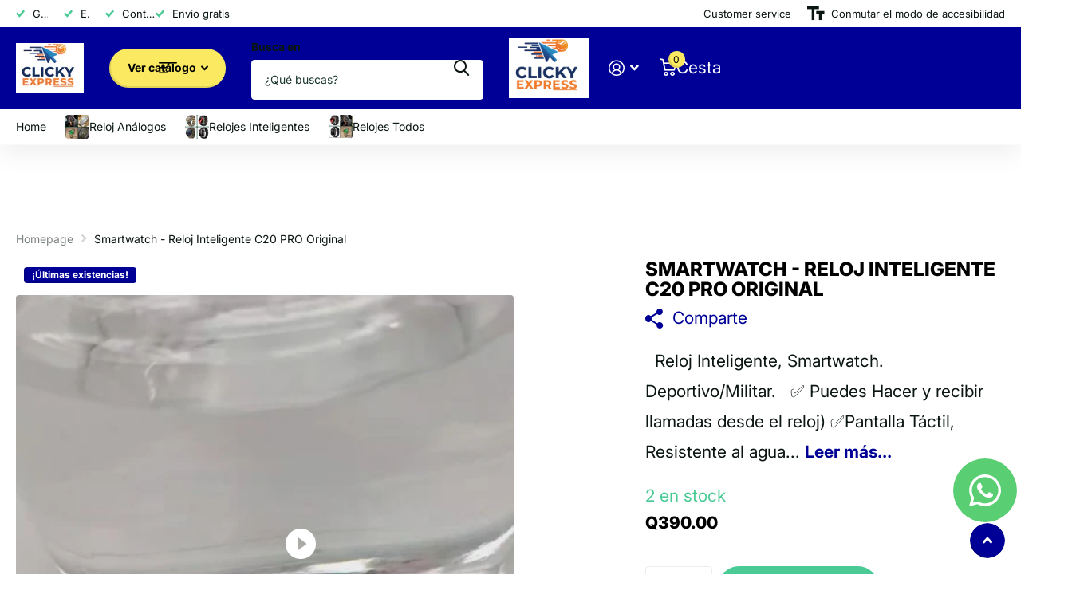

--- FILE ---
content_type: text/html; charset=utf-8
request_url: https://clickyexpress.com/products/reloj-inteligente-mk66-smartwatch-verdr
body_size: 42518
content:
<!doctype html>
<html
  lang="es"
  data-theme="xtra"
  dir="ltr"
  class="no-js "
>
  <head>
    <meta charset="utf-8">
    <meta http-equiv="x-ua-compatible" content="ie=edge">
    <title>
      Smartwatch - Reloj Inteligente C20 PRO Original
       &ndash; My Store
    </title><meta name="description" content="  Reloj Inteligente, Smartwatch. Deportivo/Militar.   ✅️ Puedes Hacer y recibir llamadas desde el reloj) ✅Pantalla Táctil, Resistente al agua (sumergible hasta 30 metros. ✅Resistente a golpes y rayones. ✅Medidor de Presión Arterial, Ritmo Cardíaco y Oxígeno en la Sangre. ✅Acceso a notificaciones y Mensajes de texto, Wh"><meta name="theme-color" content="">
    <meta name="MobileOptimized" content="320">
    <meta name="HandheldFriendly" content="true">
    <meta
      name="viewport"
      content="width=device-width, initial-scale=1, minimum-scale=1, maximum-scale=5, viewport-fit=cover, shrink-to-fit=no"
    >
    <meta name="format-detection" content="telephone=no">
    <meta name="msapplication-config" content="//clickyexpress.com/cdn/shop/t/9/assets/browserconfig.xml?v=52024572095365081671762846480">
    <link rel="canonical" href="https://clickyexpress.com/products/reloj-inteligente-mk66-smartwatch-verdr">
    <link rel="preconnect" href="https://fonts.shopifycdn.com" crossorigin><link rel="preload" as="style" href="//clickyexpress.com/cdn/shop/t/9/assets/screen.css?v=99347756869468343791762846482">
    <link rel="preload" as="style" href="//clickyexpress.com/cdn/shop/t/9/assets/theme-xtra.css?v=93573482502964324901762846482">
    <link rel="preload" as="style" href="//clickyexpress.com/cdn/shop/t/9/assets/screen-settings.css?v=170798633055687662971762933108">
    
    <link rel="preload" as="font" href="//clickyexpress.com/cdn/fonts/inter/inter_n8.d15c916037fee1656886aab64725534609d62cc8.woff2" type="font/woff2" crossorigin>
    <link rel="preload" as="font" href="//clickyexpress.com/cdn/fonts/inter/inter_n4.b2a3f24c19b4de56e8871f609e73ca7f6d2e2bb9.woff2" type="font/woff2" crossorigin>
<link rel="preload" as="font" href="//clickyexpress.com/cdn/shop/t/9/assets/xtra.woff2?v=74598006880499421301762846482" crossorigin>
    <link href="//clickyexpress.com/cdn/shop/t/9/assets/screen.css?v=99347756869468343791762846482" rel="stylesheet" type="text/css" media="screen" />
    <link href="//clickyexpress.com/cdn/shop/t/9/assets/theme-xtra.css?v=93573482502964324901762846482" rel="stylesheet" type="text/css" media="screen" />
    <link href="//clickyexpress.com/cdn/shop/t/9/assets/screen-settings.css?v=170798633055687662971762933108" rel="stylesheet" type="text/css" media="screen" />
    <noscript><link rel="stylesheet" href="//clickyexpress.com/cdn/shop/t/9/assets/async-menu.css?v=13339532732330542601762846480"></noscript><link href="//clickyexpress.com/cdn/shop/t/9/assets/page-product.css?v=157979144432134278971762846481" rel="stylesheet" type="text/css" media="screen" />

<script>
      document.documentElement.classList.remove('no-js');
      document.documentElement.classList.add('js');
    </script>
    <meta name="msapplication-config" content="//clickyexpress.com/cdn/shop/t/9/assets/browserconfig.xml?v=52024572095365081671762846480">
<meta property="og:title" content="Smartwatch - Reloj Inteligente C20 PRO Original">
<meta property="og:type" content="product">
<meta property="og:description" content="  Reloj Inteligente, Smartwatch. Deportivo/Militar.   ✅️ Puedes Hacer y recibir llamadas desde el reloj) ✅Pantalla Táctil, Resistente al agua (sumergible hasta 30 metros. ✅Resistente a golpes y rayones. ✅Medidor de Presión Arterial, Ritmo Cardíaco y Oxígeno en la Sangre. ✅Acceso a notificaciones y Mensajes de texto, Wh">
<meta property="og:site_name" content="My Store">
<meta property="og:url" content="https://clickyexpress.com/products/reloj-inteligente-mk66-smartwatch-verdr">

  
  <meta property="product:price:amount" content="Q390.00">
  <meta property="og:price:amount" content="Q390.00">
  <meta property="og:price:currency" content="GTQ">
  <meta property="og:availability" content="instock" />

<meta property="og:image" content="//clickyexpress.com/cdn/shop/files/Reloj-inteligente-profesional-para-hombre-dispositivo-resistente-al-agua-IP68-con-llamadas-Bluetooth-Pantalla-AMOLED-de.jpg?crop=center&height=500&v=1755547656&width=600">

<meta name="twitter:title" content="Smartwatch - Reloj Inteligente C20 PRO Original">
<meta name="twitter:description" content="  Reloj Inteligente, Smartwatch. Deportivo/Militar.   ✅️ Puedes Hacer y recibir llamadas desde el reloj) ✅Pantalla Táctil, Resistente al agua (sumergible hasta 30 metros. ✅Resistente a golpes y rayones. ✅Medidor de Presión Arterial, Ritmo Cardíaco y Oxígeno en la Sangre. ✅Acceso a notificaciones y Mensajes de texto, Wh">
<meta name="twitter:site" content="My Store">

  <meta name="twitter:card" content="//clickyexpress.com/cdn/shop/files/clicky-express-logo.png?v=1762917436">

<meta property="twitter:image" content="//clickyexpress.com/cdn/shop/files/Reloj-inteligente-profesional-para-hombre-dispositivo-resistente-al-agua-IP68-con-llamadas-Bluetooth-Pantalla-AMOLED-de.jpg?crop=center&height=500&v=1755547656&width=600">
<script type="application/ld+json">
  [
      {
        "@context": "http://schema.org",
        "@type": "Product",
        "name": "Smartwatch - Reloj Inteligente C20 PRO Original",
        "url": "https://clickyexpress.com/products/reloj-inteligente-mk66-smartwatch-verdr","brand": { "@type": "Brand", "name": "My Store" },"description": " \nReloj Inteligente, Smartwatch.\nDeportivo\/Militar.\n \n✅️ Puedes Hacer y recibir llamadas desde el reloj)\n✅Pantalla Táctil, Resistente al agua (sumergible hasta 30 metros.\n✅Resistente a golpes y rayones.\n✅Medidor de Presión Arterial, Ritmo Cardíaco y Oxígeno en la Sangre.\n✅Acceso a notificaciones y Mensajes de texto, WhatsApp, Facebook-Messanger, Twitter, Instagram.\n✅ Más de 20 modos deportivos. Conteo de Pasos diarios, Calorías quemadas, Recordatorio\/alerta de Sedentarismo,\n✅ Medidas de la pantalla, 45 milímetros x 48 milímetros.\nDuración de Carga entre 10 y 15 dias.\nPulsera de 25 centímetros de largo,\n20 milímetros de ancho.\n \nPrecio Q550\n \nCon envío gratis a todo el país y pago contra entrega. \n","image": "//clickyexpress.com/cdn/shop/files/Reloj-inteligente-profesional-para-hombre-dispositivo-resistente-al-agua-IP68-con-llamadas-Bluetooth-Pantalla-AMOLED-de.jpg?crop=center&height=500&v=1755547656&width=600","gtin8": "","sku": "","offers": {
          "@type": "Offer",
          "price": "390.0",
          "url": "https://clickyexpress.com/products/reloj-inteligente-mk66-smartwatch-verdr",
          "priceValidUntil": "2026-12-15",
          "priceCurrency": "GTQ",
            "availability": "https://schema.org/InStock",
            "inventoryLevel": "2"}
        
      },
    {
      "@context": "http://schema.org/",
      "@type": "Organization",
      "url": "https://clickyexpress.com/products/reloj-inteligente-mk66-smartwatch-verdr",
      "name": "My Store",
      "legalName": "My Store",
      "description": "  Reloj Inteligente, Smartwatch. Deportivo/Militar.   ✅️ Puedes Hacer y recibir llamadas desde el reloj) ✅Pantalla Táctil, Resistente al agua (sumergible hasta 30 metros. ✅Resistente a golpes y rayones. ✅Medidor de Presión Arterial, Ritmo Cardíaco y Oxígeno en la Sangre. ✅Acceso a notificaciones y Mensajes de texto, Wh","logo": "//clickyexpress.com/cdn/shop/files/clicky-express-logo.png?v=1762917436",
        "image": "//clickyexpress.com/cdn/shop/files/clicky-express-logo.png?v=1762917436","contactPoint": {
        "@type": "ContactPoint",
        "contactType": "Customer service",
        "telephone": "59143797"
      },
      "address": {
        "@type": "PostalAddress",
        "streetAddress": "Mixco",
        "addressLocality": "Mixco",
        "postalCode": "01051",
        "addressCountry": "GT"
      }
    },
    {
      "@context": "http://schema.org",
      "@type": "WebSite",
      "url": "https://clickyexpress.com/products/reloj-inteligente-mk66-smartwatch-verdr",
      "name": "My Store",
      "description": "  Reloj Inteligente, Smartwatch. Deportivo/Militar.   ✅️ Puedes Hacer y recibir llamadas desde el reloj) ✅Pantalla Táctil, Resistente al agua (sumergible hasta 30 metros. ✅Resistente a golpes y rayones. ✅Medidor de Presión Arterial, Ritmo Cardíaco y Oxígeno en la Sangre. ✅Acceso a notificaciones y Mensajes de texto, Wh",
      "author": [
        {
          "@type": "Organization",
          "url": "https://www.someoneyouknow.online",
          "name": "Someoneyouknow",
          "address": {
            "@type": "PostalAddress",
            "streetAddress": "Wilhelminaplein 25",
            "addressLocality": "Eindhoven",
            "addressRegion": "NB",
            "postalCode": "5611 HG",
            "addressCountry": "NL"
          }
        }
      ]
    }
  ]
</script>

    <script>window.performance && window.performance.mark && window.performance.mark('shopify.content_for_header.start');</script><meta id="shopify-digital-wallet" name="shopify-digital-wallet" content="/66795045093/digital_wallets/dialog">
<meta name="shopify-checkout-api-token" content="53624104f8bd42b2b870a1ab82afa2ca">
<meta id="in-context-paypal-metadata" data-shop-id="66795045093" data-venmo-supported="false" data-environment="production" data-locale="es_ES" data-paypal-v4="true" data-currency="GTQ">
<link rel="alternate" type="application/json+oembed" href="https://clickyexpress.com/products/reloj-inteligente-mk66-smartwatch-verdr.oembed">
<script async="async" src="/checkouts/internal/preloads.js?locale=es-GT"></script>
<script id="shopify-features" type="application/json">{"accessToken":"53624104f8bd42b2b870a1ab82afa2ca","betas":["rich-media-storefront-analytics"],"domain":"clickyexpress.com","predictiveSearch":true,"shopId":66795045093,"locale":"es"}</script>
<script>var Shopify = Shopify || {};
Shopify.shop = "5e44e6-3.myshopify.com";
Shopify.locale = "es";
Shopify.currency = {"active":"GTQ","rate":"1.0"};
Shopify.country = "GT";
Shopify.theme = {"name":"Xtra","id":155288043749,"schema_name":"Xtra","schema_version":"6.2.0","theme_store_id":1609,"role":"main"};
Shopify.theme.handle = "null";
Shopify.theme.style = {"id":null,"handle":null};
Shopify.cdnHost = "clickyexpress.com/cdn";
Shopify.routes = Shopify.routes || {};
Shopify.routes.root = "/";</script>
<script type="module">!function(o){(o.Shopify=o.Shopify||{}).modules=!0}(window);</script>
<script>!function(o){function n(){var o=[];function n(){o.push(Array.prototype.slice.apply(arguments))}return n.q=o,n}var t=o.Shopify=o.Shopify||{};t.loadFeatures=n(),t.autoloadFeatures=n()}(window);</script>
<script id="shop-js-analytics" type="application/json">{"pageType":"product"}</script>
<script defer="defer" async type="module" src="//clickyexpress.com/cdn/shopifycloud/shop-js/modules/v2/client.init-shop-cart-sync_BohVdKDy.es.esm.js"></script>
<script defer="defer" async type="module" src="//clickyexpress.com/cdn/shopifycloud/shop-js/modules/v2/chunk.common_SP2Dd4J3.esm.js"></script>
<script type="module">
  await import("//clickyexpress.com/cdn/shopifycloud/shop-js/modules/v2/client.init-shop-cart-sync_BohVdKDy.es.esm.js");
await import("//clickyexpress.com/cdn/shopifycloud/shop-js/modules/v2/chunk.common_SP2Dd4J3.esm.js");

  window.Shopify.SignInWithShop?.initShopCartSync?.({"fedCMEnabled":true,"windoidEnabled":true});

</script>
<script>(function() {
  var isLoaded = false;
  function asyncLoad() {
    if (isLoaded) return;
    isLoaded = true;
    var urls = ["\/\/cdn.shopify.com\/proxy\/417f84791cc6fb8defdc1ff59ec2fa7ca1534b5a68e90d474d7883a3a8849b8a\/cdn.shopify.com\/s\/files\/1\/0667\/9504\/5093\/t\/2\/assets\/nerdy_form_init.js?v=1698207578\u0026shop=5e44e6-3.myshopify.com\u0026sp-cache-control=cHVibGljLCBtYXgtYWdlPTkwMA","https:\/\/countdown.conversionbear.com\/script?app=countdown\u0026shop=5e44e6-3.myshopify.com","https:\/\/widgetic.com\/sdk\/sdk.js?shop=5e44e6-3.myshopify.com","https:\/\/script.pop-convert.com\/new-micro\/production.pc.min.js?unique_id=5e44e6-3.myshopify.com\u0026shop=5e44e6-3.myshopify.com","https:\/\/cdn.s3.pop-convert.com\/pcjs.production.min.js?unique_id=5e44e6-3.myshopify.com\u0026shop=5e44e6-3.myshopify.com"];
    for (var i = 0; i < urls.length; i++) {
      var s = document.createElement('script');
      s.type = 'text/javascript';
      s.async = true;
      s.src = urls[i];
      var x = document.getElementsByTagName('script')[0];
      x.parentNode.insertBefore(s, x);
    }
  };
  if(window.attachEvent) {
    window.attachEvent('onload', asyncLoad);
  } else {
    window.addEventListener('load', asyncLoad, false);
  }
})();</script>
<script id="__st">var __st={"a":66795045093,"offset":-21600,"reqid":"d2ccb517-3da9-49de-af70-7552106a1e49-1765802074","pageurl":"clickyexpress.com\/products\/reloj-inteligente-mk66-smartwatch-verdr","u":"3cfc7f28fd03","p":"product","rtyp":"product","rid":8795789656293};</script>
<script>window.ShopifyPaypalV4VisibilityTracking = true;</script>
<script id="captcha-bootstrap">!function(){'use strict';const t='contact',e='account',n='new_comment',o=[[t,t],['blogs',n],['comments',n],[t,'customer']],c=[[e,'customer_login'],[e,'guest_login'],[e,'recover_customer_password'],[e,'create_customer']],r=t=>t.map((([t,e])=>`form[action*='/${t}']:not([data-nocaptcha='true']) input[name='form_type'][value='${e}']`)).join(','),a=t=>()=>t?[...document.querySelectorAll(t)].map((t=>t.form)):[];function s(){const t=[...o],e=r(t);return a(e)}const i='password',u='form_key',d=['recaptcha-v3-token','g-recaptcha-response','h-captcha-response',i],f=()=>{try{return window.sessionStorage}catch{return}},m='__shopify_v',_=t=>t.elements[u];function p(t,e,n=!1){try{const o=window.sessionStorage,c=JSON.parse(o.getItem(e)),{data:r}=function(t){const{data:e,action:n}=t;return t[m]||n?{data:e,action:n}:{data:t,action:n}}(c);for(const[e,n]of Object.entries(r))t.elements[e]&&(t.elements[e].value=n);n&&o.removeItem(e)}catch(o){console.error('form repopulation failed',{error:o})}}const l='form_type',E='cptcha';function T(t){t.dataset[E]=!0}const w=window,h=w.document,L='Shopify',v='ce_forms',y='captcha';let A=!1;((t,e)=>{const n=(g='f06e6c50-85a8-45c8-87d0-21a2b65856fe',I='https://cdn.shopify.com/shopifycloud/storefront-forms-hcaptcha/ce_storefront_forms_captcha_hcaptcha.v1.5.2.iife.js',D={infoText:'Protegido por hCaptcha',privacyText:'Privacidad',termsText:'Términos'},(t,e,n)=>{const o=w[L][v],c=o.bindForm;if(c)return c(t,g,e,D).then(n);var r;o.q.push([[t,g,e,D],n]),r=I,A||(h.body.append(Object.assign(h.createElement('script'),{id:'captcha-provider',async:!0,src:r})),A=!0)});var g,I,D;w[L]=w[L]||{},w[L][v]=w[L][v]||{},w[L][v].q=[],w[L][y]=w[L][y]||{},w[L][y].protect=function(t,e){n(t,void 0,e),T(t)},Object.freeze(w[L][y]),function(t,e,n,w,h,L){const[v,y,A,g]=function(t,e,n){const i=e?o:[],u=t?c:[],d=[...i,...u],f=r(d),m=r(i),_=r(d.filter((([t,e])=>n.includes(e))));return[a(f),a(m),a(_),s()]}(w,h,L),I=t=>{const e=t.target;return e instanceof HTMLFormElement?e:e&&e.form},D=t=>v().includes(t);t.addEventListener('submit',(t=>{const e=I(t);if(!e)return;const n=D(e)&&!e.dataset.hcaptchaBound&&!e.dataset.recaptchaBound,o=_(e),c=g().includes(e)&&(!o||!o.value);(n||c)&&t.preventDefault(),c&&!n&&(function(t){try{if(!f())return;!function(t){const e=f();if(!e)return;const n=_(t);if(!n)return;const o=n.value;o&&e.removeItem(o)}(t);const e=Array.from(Array(32),(()=>Math.random().toString(36)[2])).join('');!function(t,e){_(t)||t.append(Object.assign(document.createElement('input'),{type:'hidden',name:u})),t.elements[u].value=e}(t,e),function(t,e){const n=f();if(!n)return;const o=[...t.querySelectorAll(`input[type='${i}']`)].map((({name:t})=>t)),c=[...d,...o],r={};for(const[a,s]of new FormData(t).entries())c.includes(a)||(r[a]=s);n.setItem(e,JSON.stringify({[m]:1,action:t.action,data:r}))}(t,e)}catch(e){console.error('failed to persist form',e)}}(e),e.submit())}));const S=(t,e)=>{t&&!t.dataset[E]&&(n(t,e.some((e=>e===t))),T(t))};for(const o of['focusin','change'])t.addEventListener(o,(t=>{const e=I(t);D(e)&&S(e,y())}));const B=e.get('form_key'),M=e.get(l),P=B&&M;t.addEventListener('DOMContentLoaded',(()=>{const t=y();if(P)for(const e of t)e.elements[l].value===M&&p(e,B);[...new Set([...A(),...v().filter((t=>'true'===t.dataset.shopifyCaptcha))])].forEach((e=>S(e,t)))}))}(h,new URLSearchParams(w.location.search),n,t,e,['guest_login'])})(!0,!0)}();</script>
<script integrity="sha256-52AcMU7V7pcBOXWImdc/TAGTFKeNjmkeM1Pvks/DTgc=" data-source-attribution="shopify.loadfeatures" defer="defer" src="//clickyexpress.com/cdn/shopifycloud/storefront/assets/storefront/load_feature-81c60534.js" crossorigin="anonymous"></script>
<script data-source-attribution="shopify.dynamic_checkout.dynamic.init">var Shopify=Shopify||{};Shopify.PaymentButton=Shopify.PaymentButton||{isStorefrontPortableWallets:!0,init:function(){window.Shopify.PaymentButton.init=function(){};var t=document.createElement("script");t.src="https://clickyexpress.com/cdn/shopifycloud/portable-wallets/latest/portable-wallets.es.js",t.type="module",document.head.appendChild(t)}};
</script>
<script data-source-attribution="shopify.dynamic_checkout.buyer_consent">
  function portableWalletsHideBuyerConsent(e){var t=document.getElementById("shopify-buyer-consent"),n=document.getElementById("shopify-subscription-policy-button");t&&n&&(t.classList.add("hidden"),t.setAttribute("aria-hidden","true"),n.removeEventListener("click",e))}function portableWalletsShowBuyerConsent(e){var t=document.getElementById("shopify-buyer-consent"),n=document.getElementById("shopify-subscription-policy-button");t&&n&&(t.classList.remove("hidden"),t.removeAttribute("aria-hidden"),n.addEventListener("click",e))}window.Shopify?.PaymentButton&&(window.Shopify.PaymentButton.hideBuyerConsent=portableWalletsHideBuyerConsent,window.Shopify.PaymentButton.showBuyerConsent=portableWalletsShowBuyerConsent);
</script>
<script>
  function portableWalletsCleanup(e){e&&e.src&&console.error("Failed to load portable wallets script "+e.src);var t=document.querySelectorAll("shopify-accelerated-checkout .shopify-payment-button__skeleton, shopify-accelerated-checkout-cart .wallet-cart-button__skeleton"),e=document.getElementById("shopify-buyer-consent");for(let e=0;e<t.length;e++)t[e].remove();e&&e.remove()}function portableWalletsNotLoadedAsModule(e){e instanceof ErrorEvent&&"string"==typeof e.message&&e.message.includes("import.meta")&&"string"==typeof e.filename&&e.filename.includes("portable-wallets")&&(window.removeEventListener("error",portableWalletsNotLoadedAsModule),window.Shopify.PaymentButton.failedToLoad=e,"loading"===document.readyState?document.addEventListener("DOMContentLoaded",window.Shopify.PaymentButton.init):window.Shopify.PaymentButton.init())}window.addEventListener("error",portableWalletsNotLoadedAsModule);
</script>

<script type="module" src="https://clickyexpress.com/cdn/shopifycloud/portable-wallets/latest/portable-wallets.es.js" onError="portableWalletsCleanup(this)" crossorigin="anonymous"></script>
<script nomodule>
  document.addEventListener("DOMContentLoaded", portableWalletsCleanup);
</script>

<link id="shopify-accelerated-checkout-styles" rel="stylesheet" media="screen" href="https://clickyexpress.com/cdn/shopifycloud/portable-wallets/latest/accelerated-checkout-backwards-compat.css" crossorigin="anonymous">
<style id="shopify-accelerated-checkout-cart">
        #shopify-buyer-consent {
  margin-top: 1em;
  display: inline-block;
  width: 100%;
}

#shopify-buyer-consent.hidden {
  display: none;
}

#shopify-subscription-policy-button {
  background: none;
  border: none;
  padding: 0;
  text-decoration: underline;
  font-size: inherit;
  cursor: pointer;
}

#shopify-subscription-policy-button::before {
  box-shadow: none;
}

      </style>

<script>window.performance && window.performance.mark && window.performance.mark('shopify.content_for_header.end');</script>
    
    <style data-shopify>
      :root {
      	--scheme-1:                      #ffffff;
      	--scheme-1_solid:                #ffffff;
      	--scheme-1_bg:                   var(--scheme-1);
      	--scheme-1_bg_dark:              var(--scheme-1_bg);
      	--scheme-1_bg_var:               var(--scheme-1_bg_dark);
      	--scheme-1_bg_secondary:         #f4f4f4;
      	--scheme-1_fg:                   #0b1613;
      	--scheme-1_fg_sat:               #c0dfd7;
      	--scheme-1_title:                #000000;
      	--scheme-1_title_solid:          #000000;

      	--scheme-1_primary_btn_bg:       #000096;
      	--scheme-1_primary_btn_bg_dark:  #000072;
      	--scheme-1_primary_btn_fg:       #ffffff;
      	--scheme-1_secondary_btn_bg:     #fbea61;
      	--scheme-1_secondary_btn_bg_dark:#fae53e;
      	--scheme-1_secondary_btn_fg:     #000000;
      	--scheme-1_tertiary_btn_bg:      #378cde;
      	--scheme-1_tertiary_btn_bg_dark: #227acf;
      	--scheme-1_tertiary_btn_fg:      #ffffff;
      	--scheme-1_btn_bg:       		var(--scheme-1_primary_btn_bg);
      	--scheme-1_btn_bg_dark:  		var(--scheme-1_primary_btn_bg_dark);
      	--scheme-1_btn_fg:       		var(--scheme-1_primary_btn_fg);
      	--scheme-1_bd:                   #ecedec;
      	--scheme-1_input_bg:             #ffffff;
      	--scheme-1_input_fg:             #0b1613;
      	--scheme-1_input_pl:             #1c3830;
      	--scheme-1_accent:               #f0702c;
      	--scheme-1_accent_gradient:      linear-gradient(320deg, rgba(232, 74, 147, 1) 4%, rgba(239, 179, 76, 1) 100%);
      	
      	--scheme-1_fg_brightness: 0; 
      	
      		--primary_text_rgba:  				rgb(11, 22, 19);
      		--body_bg:            				var(--scheme-1_bg);
      	
      	}select, .bv_atual, #root #content .f8sr select,
      	[class*="palette-scheme-1"] select,
      	[class*="palette-scheme-1"] .bv_atual,
      	#root #content [class*="palette-scheme-1"] .f8sr select {
      	background-image: url("data:image/svg+xml,%3Csvg xmlns='http://www.w3.org/2000/svg' xml:space='preserve' style='enable-background:new 0 0 12.7 7.7' viewBox='0 0 12.7 7.7' fill='%230b1613'%3E%3Cpath d='M.3.2c.4-.3.9-.3 1.2.1l4.7 5.3 5-5.3c.3-.3.9-.4 1.2 0 .3.3.4.9 0 1.2l-5.7 6c-.1.1-.3.2-.5.2s-.5-.1-.6-.3l-5.3-6C-.1 1.1-.1.5.3.2z'/%3E%3C/svg%3E");
      	}
      	
      		#root input[type="date"], #root .datepicker-input { background-image: url("data:image/svg+xml,%3Csvg xmlns='http://www.w3.org/2000/svg' xml:space='preserve' style='enable-background:new 0 0 14 16' viewBox='0 0 14 16' fill='%230b1613'%3E%3Cpath d='M12.3 2H11V.8c0-.5-.3-.8-.7-.8s-.8.3-.8.8V2h-5V.8c0-.5-.3-.8-.7-.8S3 .3 3 .8V2H1.8C.8 2 0 2.8 0 3.8v10.5c0 1 .8 1.8 1.8 1.8h10.5c1 0 1.8-.8 1.8-1.8V3.8c-.1-1-.9-1.8-1.8-1.8zm.2 12.3c0 .1-.1.3-.3.3H1.8c-.1 0-.3-.1-.3-.3V7.5h11v6.8zm0-8.3h-11V3.8c0-.1.1-.3.3-.3h10.5c.1 0 .3.1.3.3V6z'/%3E%3C/svg%3E"); }
      	
      	select:focus, #root #content .f8sr select:focus,
      	[class*="palette-scheme-1"] select:focus,
      	#root #content [class*="palette-scheme-1"] .f8sr select:focus {
      	background-image: url("data:image/svg+xml,%3Csvg xmlns='http://www.w3.org/2000/svg' xml:space='preserve' style='enable-background:new 0 0 12.7 7.7' viewBox='0 0 12.7 7.7' fill='%230b1613'%3E%3Cpath d='M12.4 7.5c-.4.3-.9.3-1.2-.1L6.5 2.1l-5 5.3c-.3.3-.9.4-1.2 0-.3-.3-.4-.9 0-1.2L6 .2c.1-.1.3-.2.5-.2.3 0 .5.1.6.3l5.3 6c.4.3.4.9 0 1.2z'/%3E%3C/svg%3E");
      	}
      	:root, [class*="palette-scheme-1"], [data-active-content*="scheme-1"] {
      	--primary_bg:             var(--scheme-1_bg);
      	--bg_secondary:           var(--scheme-1_bg_secondary);
      	--primary_text:           var(--scheme-1_fg);
      	--primary_text_h:         var(--scheme-1_title);
      	--headings_text:          var(--primary_text_h);
      	--headings_text_solid:    var(--scheme-1_title_solid);
      	--primary_bg_btn:         var(--scheme-1_primary_btn_bg);
      	--primary_bg_btn_dark:    var(--scheme-1_primary_btn_bg_dark);
      	--primary_btn_text:       var(--scheme-1_primary_btn_fg);
      	--secondary_bg_btn:       var(--scheme-1_secondary_btn_bg);
      	--secondary_bg_btn_dark:  var(--scheme-1_secondary_btn_bg_dark);
      	--secondary_btn_text:     var(--scheme-1_secondary_btn_fg);
      	--tertiary_bg_btn:        var(--scheme-1_tertiary_btn_bg);
      	--tertiary_bg_btn_dark:   var(--scheme-1_tertiary_btn_bg_dark);
      	--tertiary_btn_text:      var(--scheme-1_tertiary_btn_fg);
      	--custom_input_bg:        var(--scheme-1_input_bg);
      	--custom_input_fg:        var(--scheme-1_input_fg);
      	--custom_input_pl:        var(--scheme-1_input_pl);
      	--custom_input_bd:        var(--scheme-1_bd);
      	--custom_bd:              var(--custom_input_bd);
      	--secondary_bg: 		  var(--primary_bg_btn);
      	--accent:                 var(--scheme-1_accent);
      	--accent_gradient:        var(--scheme-1_accent_gradient);
      	--primary_text_brightness:var(--scheme-1_fg_brightness);
      	}
      	
      :root {
      	--scheme-2:                      #0b1613;
      	--scheme-2_solid:                #0b1613;
      	--scheme-2_bg:                   var(--scheme-2);
      	--scheme-2_bg_dark:              #080f0d;
      	--scheme-2_bg_var:               var(--scheme-2_bg_dark);
      	--scheme-2_bg_secondary:         #8a8a9e;
      	--scheme-2_fg:                   #ffffff;
      	--scheme-2_fg_sat:               #ffffff;
      	--scheme-2_title:                #ffffff;
      	--scheme-2_title_solid:          #ffffff;

      	--scheme-2_primary_btn_bg:       #ffffff;
      	--scheme-2_primary_btn_bg_dark:  #ededed;
      	--scheme-2_primary_btn_fg:       #0b1613;
      	--scheme-2_secondary_btn_bg:     #fbea61;
      	--scheme-2_secondary_btn_bg_dark:#fae53e;
      	--scheme-2_secondary_btn_fg:     #000000;
      	--scheme-2_tertiary_btn_bg:      #000096;
      	--scheme-2_tertiary_btn_bg_dark: #000072;
      	--scheme-2_tertiary_btn_fg:      #ffffff;
      	--scheme-2_btn_bg:       		var(--scheme-2_primary_btn_bg);
      	--scheme-2_btn_bg_dark:  		var(--scheme-2_primary_btn_bg_dark);
      	--scheme-2_btn_fg:       		var(--scheme-2_primary_btn_fg);
      	--scheme-2_bd:                   #fafafa;
      	--scheme-2_input_bg:             #ffffff;
      	--scheme-2_input_fg:             #0b1613;
      	--scheme-2_input_pl:             #1c3830;
      	--scheme-2_accent:               #fbea61;
      	--scheme-2_accent_gradient:      #fbea61;
      	
      	--scheme-2_fg_brightness: 1; 
      	
      	}
      	[class*="palette-scheme-2"] select,
      	[class*="palette-scheme-2"] .bv_atual,
      	#root #content [class*="palette-scheme-2"] .f8sr select {
      	background-image: url("data:image/svg+xml,%3Csvg xmlns='http://www.w3.org/2000/svg' xml:space='preserve' style='enable-background:new 0 0 12.7 7.7' viewBox='0 0 12.7 7.7' fill='%230b1613'%3E%3Cpath d='M.3.2c.4-.3.9-.3 1.2.1l4.7 5.3 5-5.3c.3-.3.9-.4 1.2 0 .3.3.4.9 0 1.2l-5.7 6c-.1.1-.3.2-.5.2s-.5-.1-.6-.3l-5.3-6C-.1 1.1-.1.5.3.2z'/%3E%3C/svg%3E");
      	}
      	
      	
      	[class*="palette-scheme-2"] select:focus,
      	#root #content [class*="palette-scheme-2"] .f8sr select:focus {
      	background-image: url("data:image/svg+xml,%3Csvg xmlns='http://www.w3.org/2000/svg' xml:space='preserve' style='enable-background:new 0 0 12.7 7.7' viewBox='0 0 12.7 7.7' fill='%230b1613'%3E%3Cpath d='M12.4 7.5c-.4.3-.9.3-1.2-.1L6.5 2.1l-5 5.3c-.3.3-.9.4-1.2 0-.3-.3-.4-.9 0-1.2L6 .2c.1-.1.3-.2.5-.2.3 0 .5.1.6.3l5.3 6c.4.3.4.9 0 1.2z'/%3E%3C/svg%3E");
      	}
      	[class*="palette-scheme-2"], [data-active-content*="scheme-2"] {
      	--primary_bg:             var(--scheme-2_bg);
      	--bg_secondary:           var(--scheme-2_bg_secondary);
      	--primary_text:           var(--scheme-2_fg);
      	--primary_text_h:         var(--scheme-2_title);
      	--headings_text:          var(--primary_text_h);
      	--headings_text_solid:    var(--scheme-2_title_solid);
      	--primary_bg_btn:         var(--scheme-2_primary_btn_bg);
      	--primary_bg_btn_dark:    var(--scheme-2_primary_btn_bg_dark);
      	--primary_btn_text:       var(--scheme-2_primary_btn_fg);
      	--secondary_bg_btn:       var(--scheme-2_secondary_btn_bg);
      	--secondary_bg_btn_dark:  var(--scheme-2_secondary_btn_bg_dark);
      	--secondary_btn_text:     var(--scheme-2_secondary_btn_fg);
      	--tertiary_bg_btn:        var(--scheme-2_tertiary_btn_bg);
      	--tertiary_bg_btn_dark:   var(--scheme-2_tertiary_btn_bg_dark);
      	--tertiary_btn_text:      var(--scheme-2_tertiary_btn_fg);
      	--custom_input_bg:        var(--scheme-2_input_bg);
      	--custom_input_fg:        var(--scheme-2_input_fg);
      	--custom_input_pl:        var(--scheme-2_input_pl);
      	--custom_input_bd:        var(--scheme-2_bd);
      	--custom_bd:              var(--custom_input_bd);
      	--secondary_bg: 		  var(--primary_bg_btn);
      	--accent:                 var(--scheme-2_accent);
      	--accent_gradient:        var(--scheme-2_accent_gradient);
      	--primary_text_brightness:var(--scheme-2_fg_brightness);
      	}
      	
      :root {
      	--scheme-3:                      #fafafa;
      	--scheme-3_solid:                #fafafa;
      	--scheme-3_bg:                   var(--scheme-3);
      	--scheme-3_bg_dark:              #f5f5f5;
      	--scheme-3_bg_var:               var(--scheme-3_bg_dark);
      	--scheme-3_bg_secondary:         #ffffff;
      	--scheme-3_fg:                   #0b1613;
      	--scheme-3_fg_sat:               #c0dfd7;
      	--scheme-3_title:                #0b1613;
      	--scheme-3_title_solid:          #0b1613;

      	--scheme-3_primary_btn_bg:       #0b1613;
      	--scheme-3_primary_btn_bg_dark:  #000000;
      	--scheme-3_primary_btn_fg:       #ffffff;
      	--scheme-3_secondary_btn_bg:     #f0702c;
      	--scheme-3_secondary_btn_bg_dark:#e85b10;
      	--scheme-3_secondary_btn_fg:     #ffffff;
      	--scheme-3_tertiary_btn_bg:      #378cde;
      	--scheme-3_tertiary_btn_bg_dark: #227acf;
      	--scheme-3_tertiary_btn_fg:      #ffffff;
      	--scheme-3_btn_bg:       		var(--scheme-3_primary_btn_bg);
      	--scheme-3_btn_bg_dark:  		var(--scheme-3_primary_btn_bg_dark);
      	--scheme-3_btn_fg:       		var(--scheme-3_primary_btn_fg);
      	--scheme-3_bd:                   #fafafa;
      	--scheme-3_input_bg:             #ffffff;
      	--scheme-3_input_fg:             #0b1613;
      	--scheme-3_input_pl:             #1c3830;
      	--scheme-3_accent:               #f0702c;
      	--scheme-3_accent_gradient:      #f0702c;
      	
      	--scheme-3_fg_brightness: 0; 
      	
      	}
      	[class*="palette-scheme-3"] select,
      	[class*="palette-scheme-3"] .bv_atual,
      	#root #content [class*="palette-scheme-3"] .f8sr select {
      	background-image: url("data:image/svg+xml,%3Csvg xmlns='http://www.w3.org/2000/svg' xml:space='preserve' style='enable-background:new 0 0 12.7 7.7' viewBox='0 0 12.7 7.7' fill='%230b1613'%3E%3Cpath d='M.3.2c.4-.3.9-.3 1.2.1l4.7 5.3 5-5.3c.3-.3.9-.4 1.2 0 .3.3.4.9 0 1.2l-5.7 6c-.1.1-.3.2-.5.2s-.5-.1-.6-.3l-5.3-6C-.1 1.1-.1.5.3.2z'/%3E%3C/svg%3E");
      	}
      	
      	
      	[class*="palette-scheme-3"] select:focus,
      	#root #content [class*="palette-scheme-3"] .f8sr select:focus {
      	background-image: url("data:image/svg+xml,%3Csvg xmlns='http://www.w3.org/2000/svg' xml:space='preserve' style='enable-background:new 0 0 12.7 7.7' viewBox='0 0 12.7 7.7' fill='%230b1613'%3E%3Cpath d='M12.4 7.5c-.4.3-.9.3-1.2-.1L6.5 2.1l-5 5.3c-.3.3-.9.4-1.2 0-.3-.3-.4-.9 0-1.2L6 .2c.1-.1.3-.2.5-.2.3 0 .5.1.6.3l5.3 6c.4.3.4.9 0 1.2z'/%3E%3C/svg%3E");
      	}
      	[class*="palette-scheme-3"], [data-active-content*="scheme-3"] {
      	--primary_bg:             var(--scheme-3_bg);
      	--bg_secondary:           var(--scheme-3_bg_secondary);
      	--primary_text:           var(--scheme-3_fg);
      	--primary_text_h:         var(--scheme-3_title);
      	--headings_text:          var(--primary_text_h);
      	--headings_text_solid:    var(--scheme-3_title_solid);
      	--primary_bg_btn:         var(--scheme-3_primary_btn_bg);
      	--primary_bg_btn_dark:    var(--scheme-3_primary_btn_bg_dark);
      	--primary_btn_text:       var(--scheme-3_primary_btn_fg);
      	--secondary_bg_btn:       var(--scheme-3_secondary_btn_bg);
      	--secondary_bg_btn_dark:  var(--scheme-3_secondary_btn_bg_dark);
      	--secondary_btn_text:     var(--scheme-3_secondary_btn_fg);
      	--tertiary_bg_btn:        var(--scheme-3_tertiary_btn_bg);
      	--tertiary_bg_btn_dark:   var(--scheme-3_tertiary_btn_bg_dark);
      	--tertiary_btn_text:      var(--scheme-3_tertiary_btn_fg);
      	--custom_input_bg:        var(--scheme-3_input_bg);
      	--custom_input_fg:        var(--scheme-3_input_fg);
      	--custom_input_pl:        var(--scheme-3_input_pl);
      	--custom_input_bd:        var(--scheme-3_bd);
      	--custom_bd:              var(--custom_input_bd);
      	--secondary_bg: 		  var(--primary_bg_btn);
      	--accent:                 var(--scheme-3_accent);
      	--accent_gradient:        var(--scheme-3_accent_gradient);
      	--primary_text_brightness:var(--scheme-3_fg_brightness);
      	}
      	
      :root {
      	--scheme-4:                      #000096;
      	--scheme-4_solid:                #000096;
      	--scheme-4_bg:                   var(--scheme-4);
      	--scheme-4_bg_dark:              #00008c;
      	--scheme-4_bg_var:               var(--scheme-4_bg_dark);
      	--scheme-4_bg_secondary:         #f4f4f4;
      	--scheme-4_fg:                   #ffffff;
      	--scheme-4_fg_sat:               #ffffff;
      	--scheme-4_title:                #ffffff;
      	--scheme-4_title_solid:          #ffffff;

      	--scheme-4_primary_btn_bg:       #fbea61;
      	--scheme-4_primary_btn_bg_dark:  #fae53e;
      	--scheme-4_primary_btn_fg:       #000000;
      	--scheme-4_secondary_btn_bg:     #ffffff;
      	--scheme-4_secondary_btn_bg_dark:#ededed;
      	--scheme-4_secondary_btn_fg:     #0b1613;
      	--scheme-4_tertiary_btn_bg:      #ffffff;
      	--scheme-4_tertiary_btn_bg_dark: #ededed;
      	--scheme-4_tertiary_btn_fg:      #0b1613;
      	--scheme-4_btn_bg:       		var(--scheme-4_primary_btn_bg);
      	--scheme-4_btn_bg_dark:  		var(--scheme-4_primary_btn_bg_dark);
      	--scheme-4_btn_fg:       		var(--scheme-4_primary_btn_fg);
      	--scheme-4_bd:                   #fafafa;
      	--scheme-4_input_bg:             #ffffff;
      	--scheme-4_input_fg:             #0b1613;
      	--scheme-4_input_pl:             #1c3830;
      	--scheme-4_accent:               #f0702c;
      	--scheme-4_accent_gradient:      #f0702c;
      	
      	--scheme-4_fg_brightness: 1; 
      	
      	}
      	[class*="palette-scheme-4"] select,
      	[class*="palette-scheme-4"] .bv_atual,
      	#root #content [class*="palette-scheme-4"] .f8sr select {
      	background-image: url("data:image/svg+xml,%3Csvg xmlns='http://www.w3.org/2000/svg' xml:space='preserve' style='enable-background:new 0 0 12.7 7.7' viewBox='0 0 12.7 7.7' fill='%230b1613'%3E%3Cpath d='M.3.2c.4-.3.9-.3 1.2.1l4.7 5.3 5-5.3c.3-.3.9-.4 1.2 0 .3.3.4.9 0 1.2l-5.7 6c-.1.1-.3.2-.5.2s-.5-.1-.6-.3l-5.3-6C-.1 1.1-.1.5.3.2z'/%3E%3C/svg%3E");
      	}
      	
      	
      	[class*="palette-scheme-4"] select:focus,
      	#root #content [class*="palette-scheme-4"] .f8sr select:focus {
      	background-image: url("data:image/svg+xml,%3Csvg xmlns='http://www.w3.org/2000/svg' xml:space='preserve' style='enable-background:new 0 0 12.7 7.7' viewBox='0 0 12.7 7.7' fill='%230b1613'%3E%3Cpath d='M12.4 7.5c-.4.3-.9.3-1.2-.1L6.5 2.1l-5 5.3c-.3.3-.9.4-1.2 0-.3-.3-.4-.9 0-1.2L6 .2c.1-.1.3-.2.5-.2.3 0 .5.1.6.3l5.3 6c.4.3.4.9 0 1.2z'/%3E%3C/svg%3E");
      	}
      	[class*="palette-scheme-4"], [data-active-content*="scheme-4"] {
      	--primary_bg:             var(--scheme-4_bg);
      	--bg_secondary:           var(--scheme-4_bg_secondary);
      	--primary_text:           var(--scheme-4_fg);
      	--primary_text_h:         var(--scheme-4_title);
      	--headings_text:          var(--primary_text_h);
      	--headings_text_solid:    var(--scheme-4_title_solid);
      	--primary_bg_btn:         var(--scheme-4_primary_btn_bg);
      	--primary_bg_btn_dark:    var(--scheme-4_primary_btn_bg_dark);
      	--primary_btn_text:       var(--scheme-4_primary_btn_fg);
      	--secondary_bg_btn:       var(--scheme-4_secondary_btn_bg);
      	--secondary_bg_btn_dark:  var(--scheme-4_secondary_btn_bg_dark);
      	--secondary_btn_text:     var(--scheme-4_secondary_btn_fg);
      	--tertiary_bg_btn:        var(--scheme-4_tertiary_btn_bg);
      	--tertiary_bg_btn_dark:   var(--scheme-4_tertiary_btn_bg_dark);
      	--tertiary_btn_text:      var(--scheme-4_tertiary_btn_fg);
      	--custom_input_bg:        var(--scheme-4_input_bg);
      	--custom_input_fg:        var(--scheme-4_input_fg);
      	--custom_input_pl:        var(--scheme-4_input_pl);
      	--custom_input_bd:        var(--scheme-4_bd);
      	--custom_bd:              var(--custom_input_bd);
      	--secondary_bg: 		  var(--primary_bg_btn);
      	--accent:                 var(--scheme-4_accent);
      	--accent_gradient:        var(--scheme-4_accent_gradient);
      	--primary_text_brightness:var(--scheme-4_fg_brightness);
      	}
      	
      :root {
      	--scheme-5:                      #f0702c;
      	--scheme-5_solid:                #f0702c;
      	--scheme-5_bg:                   var(--scheme-5);
      	--scheme-5_bg_dark:              #ef6a22;
      	--scheme-5_bg_var:               var(--scheme-5_bg_dark);
      	--scheme-5_bg_secondary:         #ffffff;
      	--scheme-5_fg:                   #ffffff;
      	--scheme-5_fg_sat:               #ffffff;
      	--scheme-5_title:                #ffffff;
      	--scheme-5_title_solid:          #ffffff;

      	--scheme-5_primary_btn_bg:       #ffffff;
      	--scheme-5_primary_btn_bg_dark:  #ededed;
      	--scheme-5_primary_btn_fg:       #0b1613;
      	--scheme-5_secondary_btn_bg:     #0b1613;
      	--scheme-5_secondary_btn_bg_dark:#000000;
      	--scheme-5_secondary_btn_fg:     #ffffff;
      	--scheme-5_tertiary_btn_bg:      #378cde;
      	--scheme-5_tertiary_btn_bg_dark: #227acf;
      	--scheme-5_tertiary_btn_fg:      #ffffff;
      	--scheme-5_btn_bg:       		var(--scheme-5_primary_btn_bg);
      	--scheme-5_btn_bg_dark:  		var(--scheme-5_primary_btn_bg_dark);
      	--scheme-5_btn_fg:       		var(--scheme-5_primary_btn_fg);
      	--scheme-5_bd:                   #fafafa;
      	--scheme-5_input_bg:             #ffffff;
      	--scheme-5_input_fg:             #0b1613;
      	--scheme-5_input_pl:             #1c3830;
      	--scheme-5_accent:               #ffffff;
      	--scheme-5_accent_gradient:      #ffffff;
      	
      	--scheme-5_fg_brightness: 1; 
      	
      	}
      	[class*="palette-scheme-5"] select,
      	[class*="palette-scheme-5"] .bv_atual,
      	#root #content [class*="palette-scheme-5"] .f8sr select {
      	background-image: url("data:image/svg+xml,%3Csvg xmlns='http://www.w3.org/2000/svg' xml:space='preserve' style='enable-background:new 0 0 12.7 7.7' viewBox='0 0 12.7 7.7' fill='%230b1613'%3E%3Cpath d='M.3.2c.4-.3.9-.3 1.2.1l4.7 5.3 5-5.3c.3-.3.9-.4 1.2 0 .3.3.4.9 0 1.2l-5.7 6c-.1.1-.3.2-.5.2s-.5-.1-.6-.3l-5.3-6C-.1 1.1-.1.5.3.2z'/%3E%3C/svg%3E");
      	}
      	
      	
      	[class*="palette-scheme-5"] select:focus,
      	#root #content [class*="palette-scheme-5"] .f8sr select:focus {
      	background-image: url("data:image/svg+xml,%3Csvg xmlns='http://www.w3.org/2000/svg' xml:space='preserve' style='enable-background:new 0 0 12.7 7.7' viewBox='0 0 12.7 7.7' fill='%230b1613'%3E%3Cpath d='M12.4 7.5c-.4.3-.9.3-1.2-.1L6.5 2.1l-5 5.3c-.3.3-.9.4-1.2 0-.3-.3-.4-.9 0-1.2L6 .2c.1-.1.3-.2.5-.2.3 0 .5.1.6.3l5.3 6c.4.3.4.9 0 1.2z'/%3E%3C/svg%3E");
      	}
      	[class*="palette-scheme-5"], [data-active-content*="scheme-5"] {
      	--primary_bg:             var(--scheme-5_bg);
      	--bg_secondary:           var(--scheme-5_bg_secondary);
      	--primary_text:           var(--scheme-5_fg);
      	--primary_text_h:         var(--scheme-5_title);
      	--headings_text:          var(--primary_text_h);
      	--headings_text_solid:    var(--scheme-5_title_solid);
      	--primary_bg_btn:         var(--scheme-5_primary_btn_bg);
      	--primary_bg_btn_dark:    var(--scheme-5_primary_btn_bg_dark);
      	--primary_btn_text:       var(--scheme-5_primary_btn_fg);
      	--secondary_bg_btn:       var(--scheme-5_secondary_btn_bg);
      	--secondary_bg_btn_dark:  var(--scheme-5_secondary_btn_bg_dark);
      	--secondary_btn_text:     var(--scheme-5_secondary_btn_fg);
      	--tertiary_bg_btn:        var(--scheme-5_tertiary_btn_bg);
      	--tertiary_bg_btn_dark:   var(--scheme-5_tertiary_btn_bg_dark);
      	--tertiary_btn_text:      var(--scheme-5_tertiary_btn_fg);
      	--custom_input_bg:        var(--scheme-5_input_bg);
      	--custom_input_fg:        var(--scheme-5_input_fg);
      	--custom_input_pl:        var(--scheme-5_input_pl);
      	--custom_input_bd:        var(--scheme-5_bd);
      	--custom_bd:              var(--custom_input_bd);
      	--secondary_bg: 		  var(--primary_bg_btn);
      	--accent:                 var(--scheme-5_accent);
      	--accent_gradient:        var(--scheme-5_accent_gradient);
      	--primary_text_brightness:var(--scheme-5_fg_brightness);
      	}
      	
      :root {
      	--scheme-6:                      linear-gradient(127deg, rgba(242, 247, 249, 1) 11%, rgba(233, 241, 244, 1) 81%);
      	--scheme-6_solid:                #f4f4f4;
      	--scheme-6_bg:                   var(--scheme-6);
      	--scheme-6_bg_dark:              #efefef;
      	--scheme-6_bg_var:               var(--scheme-6_bg_dark);
      	--scheme-6_bg_secondary:         #ffffff;
      	--scheme-6_fg:                   #0b1613;
      	--scheme-6_fg_sat:               #c0dfd7;
      	--scheme-6_title:                #0b1613;
      	--scheme-6_title_solid:          #0b1613;

      	--scheme-6_primary_btn_bg:       #ffffff;
      	--scheme-6_primary_btn_bg_dark:  #ededed;
      	--scheme-6_primary_btn_fg:       #000000;
      	--scheme-6_secondary_btn_bg:     #fbea61;
      	--scheme-6_secondary_btn_bg_dark:#fae53e;
      	--scheme-6_secondary_btn_fg:     #000000;
      	--scheme-6_tertiary_btn_bg:      #0b1613;
      	--scheme-6_tertiary_btn_bg_dark: #000000;
      	--scheme-6_tertiary_btn_fg:      #ffffff;
      	--scheme-6_btn_bg:       		var(--scheme-6_primary_btn_bg);
      	--scheme-6_btn_bg_dark:  		var(--scheme-6_primary_btn_bg_dark);
      	--scheme-6_btn_fg:       		var(--scheme-6_primary_btn_fg);
      	--scheme-6_bd:                   #fafafa;
      	--scheme-6_input_bg:             #ffffff;
      	--scheme-6_input_fg:             #0b1613;
      	--scheme-6_input_pl:             #1c3830;
      	--scheme-6_accent:               #000096;
      	--scheme-6_accent_gradient:      #000096;
      	
      	--scheme-6_fg_brightness: 0; 
      	
      	}
      	[class*="palette-scheme-6"] select,
      	[class*="palette-scheme-6"] .bv_atual,
      	#root #content [class*="palette-scheme-6"] .f8sr select {
      	background-image: url("data:image/svg+xml,%3Csvg xmlns='http://www.w3.org/2000/svg' xml:space='preserve' style='enable-background:new 0 0 12.7 7.7' viewBox='0 0 12.7 7.7' fill='%230b1613'%3E%3Cpath d='M.3.2c.4-.3.9-.3 1.2.1l4.7 5.3 5-5.3c.3-.3.9-.4 1.2 0 .3.3.4.9 0 1.2l-5.7 6c-.1.1-.3.2-.5.2s-.5-.1-.6-.3l-5.3-6C-.1 1.1-.1.5.3.2z'/%3E%3C/svg%3E");
      	}
      	
      	
      	[class*="palette-scheme-6"] select:focus,
      	#root #content [class*="palette-scheme-6"] .f8sr select:focus {
      	background-image: url("data:image/svg+xml,%3Csvg xmlns='http://www.w3.org/2000/svg' xml:space='preserve' style='enable-background:new 0 0 12.7 7.7' viewBox='0 0 12.7 7.7' fill='%230b1613'%3E%3Cpath d='M12.4 7.5c-.4.3-.9.3-1.2-.1L6.5 2.1l-5 5.3c-.3.3-.9.4-1.2 0-.3-.3-.4-.9 0-1.2L6 .2c.1-.1.3-.2.5-.2.3 0 .5.1.6.3l5.3 6c.4.3.4.9 0 1.2z'/%3E%3C/svg%3E");
      	}
      	[class*="palette-scheme-6"], [data-active-content*="scheme-6"] {
      	--primary_bg:             var(--scheme-6_bg);
      	--bg_secondary:           var(--scheme-6_bg_secondary);
      	--primary_text:           var(--scheme-6_fg);
      	--primary_text_h:         var(--scheme-6_title);
      	--headings_text:          var(--primary_text_h);
      	--headings_text_solid:    var(--scheme-6_title_solid);
      	--primary_bg_btn:         var(--scheme-6_primary_btn_bg);
      	--primary_bg_btn_dark:    var(--scheme-6_primary_btn_bg_dark);
      	--primary_btn_text:       var(--scheme-6_primary_btn_fg);
      	--secondary_bg_btn:       var(--scheme-6_secondary_btn_bg);
      	--secondary_bg_btn_dark:  var(--scheme-6_secondary_btn_bg_dark);
      	--secondary_btn_text:     var(--scheme-6_secondary_btn_fg);
      	--tertiary_bg_btn:        var(--scheme-6_tertiary_btn_bg);
      	--tertiary_bg_btn_dark:   var(--scheme-6_tertiary_btn_bg_dark);
      	--tertiary_btn_text:      var(--scheme-6_tertiary_btn_fg);
      	--custom_input_bg:        var(--scheme-6_input_bg);
      	--custom_input_fg:        var(--scheme-6_input_fg);
      	--custom_input_pl:        var(--scheme-6_input_pl);
      	--custom_input_bd:        var(--scheme-6_bd);
      	--custom_bd:              var(--custom_input_bd);
      	--secondary_bg: 		  var(--primary_bg_btn);
      	--accent:                 var(--scheme-6_accent);
      	--accent_gradient:        var(--scheme-6_accent_gradient);
      	--primary_text_brightness:var(--scheme-6_fg_brightness);
      	}
      	
      :root {
      	--scheme-7:                      #d5f1ee;
      	--scheme-7_solid:                #d5f1ee;
      	--scheme-7_bg:                   var(--scheme-7);
      	--scheme-7_bg_dark:              #cdeeeb;
      	--scheme-7_bg_var:               var(--scheme-7_bg_dark);
      	--scheme-7_bg_secondary:         #f0702c;
      	--scheme-7_fg:                   #0b1613;
      	--scheme-7_fg_sat:               #c0dfd7;
      	--scheme-7_title:                #0b1613;
      	--scheme-7_title_solid:          #0b1613;

      	--scheme-7_primary_btn_bg:       #000096;
      	--scheme-7_primary_btn_bg_dark:  #000072;
      	--scheme-7_primary_btn_fg:       #ffffff;
      	--scheme-7_secondary_btn_bg:     #fbea61;
      	--scheme-7_secondary_btn_bg_dark:#fae53e;
      	--scheme-7_secondary_btn_fg:     #0b1613;
      	--scheme-7_tertiary_btn_bg:      #378cde;
      	--scheme-7_tertiary_btn_bg_dark: #227acf;
      	--scheme-7_tertiary_btn_fg:      #ffffff;
      	--scheme-7_btn_bg:       		var(--scheme-7_primary_btn_bg);
      	--scheme-7_btn_bg_dark:  		var(--scheme-7_primary_btn_bg_dark);
      	--scheme-7_btn_fg:       		var(--scheme-7_primary_btn_fg);
      	--scheme-7_bd:                   #fafafa;
      	--scheme-7_input_bg:             #ffffff;
      	--scheme-7_input_fg:             #0b1613;
      	--scheme-7_input_pl:             #1c3830;
      	--scheme-7_accent:               #000096;
      	--scheme-7_accent_gradient:      #000096;
      	
      	--scheme-7_fg_brightness: 0; 
      	
      	}
      	[class*="palette-scheme-7"] select,
      	[class*="palette-scheme-7"] .bv_atual,
      	#root #content [class*="palette-scheme-7"] .f8sr select {
      	background-image: url("data:image/svg+xml,%3Csvg xmlns='http://www.w3.org/2000/svg' xml:space='preserve' style='enable-background:new 0 0 12.7 7.7' viewBox='0 0 12.7 7.7' fill='%230b1613'%3E%3Cpath d='M.3.2c.4-.3.9-.3 1.2.1l4.7 5.3 5-5.3c.3-.3.9-.4 1.2 0 .3.3.4.9 0 1.2l-5.7 6c-.1.1-.3.2-.5.2s-.5-.1-.6-.3l-5.3-6C-.1 1.1-.1.5.3.2z'/%3E%3C/svg%3E");
      	}
      	
      	
      	[class*="palette-scheme-7"] select:focus,
      	#root #content [class*="palette-scheme-7"] .f8sr select:focus {
      	background-image: url("data:image/svg+xml,%3Csvg xmlns='http://www.w3.org/2000/svg' xml:space='preserve' style='enable-background:new 0 0 12.7 7.7' viewBox='0 0 12.7 7.7' fill='%230b1613'%3E%3Cpath d='M12.4 7.5c-.4.3-.9.3-1.2-.1L6.5 2.1l-5 5.3c-.3.3-.9.4-1.2 0-.3-.3-.4-.9 0-1.2L6 .2c.1-.1.3-.2.5-.2.3 0 .5.1.6.3l5.3 6c.4.3.4.9 0 1.2z'/%3E%3C/svg%3E");
      	}
      	[class*="palette-scheme-7"], [data-active-content*="scheme-7"] {
      	--primary_bg:             var(--scheme-7_bg);
      	--bg_secondary:           var(--scheme-7_bg_secondary);
      	--primary_text:           var(--scheme-7_fg);
      	--primary_text_h:         var(--scheme-7_title);
      	--headings_text:          var(--primary_text_h);
      	--headings_text_solid:    var(--scheme-7_title_solid);
      	--primary_bg_btn:         var(--scheme-7_primary_btn_bg);
      	--primary_bg_btn_dark:    var(--scheme-7_primary_btn_bg_dark);
      	--primary_btn_text:       var(--scheme-7_primary_btn_fg);
      	--secondary_bg_btn:       var(--scheme-7_secondary_btn_bg);
      	--secondary_bg_btn_dark:  var(--scheme-7_secondary_btn_bg_dark);
      	--secondary_btn_text:     var(--scheme-7_secondary_btn_fg);
      	--tertiary_bg_btn:        var(--scheme-7_tertiary_btn_bg);
      	--tertiary_bg_btn_dark:   var(--scheme-7_tertiary_btn_bg_dark);
      	--tertiary_btn_text:      var(--scheme-7_tertiary_btn_fg);
      	--custom_input_bg:        var(--scheme-7_input_bg);
      	--custom_input_fg:        var(--scheme-7_input_fg);
      	--custom_input_pl:        var(--scheme-7_input_pl);
      	--custom_input_bd:        var(--scheme-7_bd);
      	--custom_bd:              var(--custom_input_bd);
      	--secondary_bg: 		  var(--primary_bg_btn);
      	--accent:                 var(--scheme-7_accent);
      	--accent_gradient:        var(--scheme-7_accent_gradient);
      	--primary_text_brightness:var(--scheme-7_fg_brightness);
      	}
      	
      :root {
      	--scheme-8:                      linear-gradient(320deg, rgba(232, 74, 147, 1) 4%, rgba(239, 179, 76, 1) 100%);
      	--scheme-8_solid:                #f0702c;
      	--scheme-8_bg:                   var(--scheme-8);
      	--scheme-8_bg_dark:              #ef6a22;
      	--scheme-8_bg_var:               var(--scheme-8_bg_dark);
      	--scheme-8_bg_secondary:         #f4f4f4;
      	--scheme-8_fg:                   #ffffff;
      	--scheme-8_fg_sat:               #ffffff;
      	--scheme-8_title:                #ffffff;
      	--scheme-8_title_solid:          #ffffff;

      	--scheme-8_primary_btn_bg:       #f0702c;
      	--scheme-8_primary_btn_bg_dark:  #e85b10;
      	--scheme-8_primary_btn_fg:       #ffffff;
      	--scheme-8_secondary_btn_bg:     #ffffff;
      	--scheme-8_secondary_btn_bg_dark:#ededed;
      	--scheme-8_secondary_btn_fg:     #0b1613;
      	--scheme-8_tertiary_btn_bg:      #378cde;
      	--scheme-8_tertiary_btn_bg_dark: #227acf;
      	--scheme-8_tertiary_btn_fg:      #ffffff;
      	--scheme-8_btn_bg:       		var(--scheme-8_primary_btn_bg);
      	--scheme-8_btn_bg_dark:  		var(--scheme-8_primary_btn_bg_dark);
      	--scheme-8_btn_fg:       		var(--scheme-8_primary_btn_fg);
      	--scheme-8_bd:                   #fafafa;
      	--scheme-8_input_bg:             #ffffff;
      	--scheme-8_input_fg:             #0b1613;
      	--scheme-8_input_pl:             #1c3830;
      	--scheme-8_accent:               #f0702c;
      	--scheme-8_accent_gradient:      #f0702c;
      	
      	--scheme-8_fg_brightness: 1; 
      	
      	}
      	[class*="palette-scheme-8"] select,
      	[class*="palette-scheme-8"] .bv_atual,
      	#root #content [class*="palette-scheme-8"] .f8sr select {
      	background-image: url("data:image/svg+xml,%3Csvg xmlns='http://www.w3.org/2000/svg' xml:space='preserve' style='enable-background:new 0 0 12.7 7.7' viewBox='0 0 12.7 7.7' fill='%230b1613'%3E%3Cpath d='M.3.2c.4-.3.9-.3 1.2.1l4.7 5.3 5-5.3c.3-.3.9-.4 1.2 0 .3.3.4.9 0 1.2l-5.7 6c-.1.1-.3.2-.5.2s-.5-.1-.6-.3l-5.3-6C-.1 1.1-.1.5.3.2z'/%3E%3C/svg%3E");
      	}
      	
      	
      	[class*="palette-scheme-8"] select:focus,
      	#root #content [class*="palette-scheme-8"] .f8sr select:focus {
      	background-image: url("data:image/svg+xml,%3Csvg xmlns='http://www.w3.org/2000/svg' xml:space='preserve' style='enable-background:new 0 0 12.7 7.7' viewBox='0 0 12.7 7.7' fill='%230b1613'%3E%3Cpath d='M12.4 7.5c-.4.3-.9.3-1.2-.1L6.5 2.1l-5 5.3c-.3.3-.9.4-1.2 0-.3-.3-.4-.9 0-1.2L6 .2c.1-.1.3-.2.5-.2.3 0 .5.1.6.3l5.3 6c.4.3.4.9 0 1.2z'/%3E%3C/svg%3E");
      	}
      	[class*="palette-scheme-8"], [data-active-content*="scheme-8"] {
      	--primary_bg:             var(--scheme-8_bg);
      	--bg_secondary:           var(--scheme-8_bg_secondary);
      	--primary_text:           var(--scheme-8_fg);
      	--primary_text_h:         var(--scheme-8_title);
      	--headings_text:          var(--primary_text_h);
      	--headings_text_solid:    var(--scheme-8_title_solid);
      	--primary_bg_btn:         var(--scheme-8_primary_btn_bg);
      	--primary_bg_btn_dark:    var(--scheme-8_primary_btn_bg_dark);
      	--primary_btn_text:       var(--scheme-8_primary_btn_fg);
      	--secondary_bg_btn:       var(--scheme-8_secondary_btn_bg);
      	--secondary_bg_btn_dark:  var(--scheme-8_secondary_btn_bg_dark);
      	--secondary_btn_text:     var(--scheme-8_secondary_btn_fg);
      	--tertiary_bg_btn:        var(--scheme-8_tertiary_btn_bg);
      	--tertiary_bg_btn_dark:   var(--scheme-8_tertiary_btn_bg_dark);
      	--tertiary_btn_text:      var(--scheme-8_tertiary_btn_fg);
      	--custom_input_bg:        var(--scheme-8_input_bg);
      	--custom_input_fg:        var(--scheme-8_input_fg);
      	--custom_input_pl:        var(--scheme-8_input_pl);
      	--custom_input_bd:        var(--scheme-8_bd);
      	--custom_bd:              var(--custom_input_bd);
      	--secondary_bg: 		  var(--primary_bg_btn);
      	--accent:                 var(--scheme-8_accent);
      	--accent_gradient:        var(--scheme-8_accent_gradient);
      	--primary_text_brightness:var(--scheme-8_fg_brightness);
      	}
      	
      
    </style>
  <!-- BEGIN app block: shopify://apps/avantify-multi-pixel/blocks/app-embed-block/2b111a2d-0db7-4857-8850-d26ac32eeb08 --><!-- BEGIN app snippet: av-pixel --><div class="av-pixel"></div>

  <meta
    property="av:tags"
    content=""
  >
  <meta property="av:product" content="8795789656293">
  <meta property="av:product_type" content="">
  <meta
    property="av:collections"
    content="427373363429,491449221349,491449516261,427280466149,"
  >




<script>
function avGetMetaAttribute(property) {
    const metaElement = document.querySelector(
      `meta[property='av:${property}']`,
    );
    const content = metaElement ? metaElement.getAttribute('content') : null;
   if(property == "product" || property == "collections"){
    let type = property == "product" ? "Product" : "Collection"
    return content && content !== '' ? removeTrailingComma(content.trim()).split(',').map(id => `gid://shopify/${type}/${id.trim()}`) : [];
     
   }else{
    return content && content !== '' ? removeTrailingComma(content.trim()).split(',') : [];
     
   }
  }

  function removeTrailingComma(str) {
    if (str.charAt(str.length - 1) === ',') {
        return str.slice(0, -1);
    }
    return str;
}

  var metaCollection = avGetMetaAttribute('collections');
  var metaProduct = avGetMetaAttribute('product');
  var metaTag = avGetMetaAttribute('tags');
  var metaType = avGetMetaAttribute('product_type');
</script>



    
    
      <script>
        var avPixelData = JSON.parse(`{"shop":"5e44e6-3.myshopify.com","is_live":true,"use_discount":false,"plan_id":2,"setting":{"general":{"enable":true,"is_tracking_server":true},"facebook":{"list":[{"eventName":"TECNO TECH","eventId":"431581046225221","status":true,"selected_pages":{"notfound":false,"status":false,"home":false,"collection":{"status":false,"data":[]},"product":{"status":false,"data":[]},"cart":false,"search":false,"blog":false},"conversion_api":{"status":false,"access_token":"","test_code":""},"selected_events":{"pv":true,"vc":true,"atc":true,"ic":true,"pur":true,"api":true,"ncpur":false,"cartview":false,"collectionview":false,"search":false},"content_id":"product_id","_id":"691b4f566ec0011ea658a865"},{"eventName":"AURICULARES FACEBOOK","eventId":"279035878578459","status":true,"selected_pages":{"notfound":false,"status":false,"home":false,"collection":{"status":false,"data":[]},"product":{"status":false,"data":[]},"cart":false,"search":false,"blog":false},"conversion_api":{"status":false,"access_token":"","test_code":""},"selected_events":{"pv":true,"vc":true,"atc":true,"ic":true,"pur":true,"api":true,"ncpur":false,"cartview":false,"collectionview":false,"search":false},"content_id":"product_id","_id":"691c17db9aad7ab8c5b6b736"}],"timezone":"UTC"},"tiktok":{"timezone":"UTC"},"twitter":{"timezone":"UTC"},"snapchat":{"timezone":"UTC"},"pinterest":{"timezone":"UTC"},"gtm":{"timezone":"UTC"}},"feedback":"","is_enough_permission":1,"is_tracking_server":true,"referral_code":null,"referral_code_applied":null,"referral_status":{"is_referred":false,"referred_by":null,"referrer_shop":null,"referred_at":null,"referrer_rewarded":false,"self_rewarded":false,"subscribed_at":null,"reward_eligible_at":null,"rewarded_at":null,"has_received_reward_before":false,"has_received_welcome_bonus":false,"discount_code_used":null,"discount_verified":false,"flagged_for_review":false,"fraud_score":0},"referral_stats":{"successful_referrals":0,"pending_referrals":0,"total_points":0,"lifetime_points":0,"points_spent":0,"points_history":[]},"referral_rewards":{"total_capi_redeemed":0,"total_discount_redeemed":0,"active_rewards":[]},"_id":"661a24135d80724f2dd19aac","__v":0,"total_pixel":2}`.replaceAll('\n','avdownline'))
      </script>
    








<!-- END app snippet --><script
  type="text/javascript"
  src="https://cdn.shopify.com/extensions/019a772f-87cc-7c5c-9ba4-3f713a0bc5d4/app-extension-219/assets/av-pixel.js"
  defer></script>

<!-- END app block --><!-- BEGIN app block: shopify://apps/easysell-cod-form/blocks/app-embed/7bfd0a95-6839-4f02-b2ee-896832dbe67e --><!-- BEGIN app snippet: coverage -->




  
    <script defer src="https://cdn.shopify.com/extensions/019b083d-748b-7536-98be-54509a7856a0/easysell-403/assets/COUNTRIES-GT.js"></script>
  
<!-- END app snippet -->
<link rel="preload" href="https://cdn.shopify.com/extensions/019b083d-748b-7536-98be-54509a7856a0/easysell-403/assets/easysell.css" as="style">
<link rel="stylesheet" href="https://cdn.shopify.com/extensions/019b083d-748b-7536-98be-54509a7856a0/easysell-403/assets/easysell.css" media="print" onload="this.media='all'">
<link rel="preload" as="image" href="https://cdn.shopify.com/extensions/019b083d-748b-7536-98be-54509a7856a0/easysell-403/assets/discount.svg">
<link rel="preload" as="image" href="https://cdn.shopify.com/extensions/019b083d-748b-7536-98be-54509a7856a0/easysell-403/assets/loading.svg">
<script type="application/javascript">
  var ES_ASSETS_URL = "https://cdn.shopify.com/extensions/019b083d-748b-7536-98be-54509a7856a0/easysell-403/assets/";
  
  var EASYSELL_CONFIG = {"active":1,"fields":[{"size":"18","type":"title","style":{"color":"#000000","fontSize":"18","textAlign":"left","fontWeight":"900"},"title":"Favor Ingresar tus datos para realizar el pedido","value":"header","weight":"600","alignment":"center"},{"type":"text","error":null,"label":"Discount Code","title":"Codigo de Descuento","value":"discount","prefix":null,"required":false,"placeholder":"Codigo de Descuento","applyButtonText":"Aplicar"},{"type":"cart_content","label":"Cart content","value":"cart_content"},{"hide":false,"type":"shipping_options","label":"Shipping options","value":"shipping_options","labels":{"free":"Gratis","shipping_options":"ENVIO GRATIS"},"hideShippingOptionsIfSingle":false},{"icon":"bi-person-circle","type":"text","error":null,"label":"First Name","title":"NOMBRE","value":"first_name","required":true,"enableIcon":true,"placeholder":"Nombre y Apellido"},{"hide":false,"icon":"bi-telephone-fill","type":"text","error":null,"label":"Phone","title":"TELEFONO","value":"phone","required":true,"hideLabel":false,"enableIcon":true,"onlyDigits":true,"placeholder":"TELEFONO"},{"type":"select","error":null,"image":"select","label":"Drop-down List","title":"DEPARTAMENTO 1","value":"select37","options":["Alta Verapaz,","Baja Verapaz,","Chimaltenango,","Chiquimula,","El Progreso,","Escuintla,","Guatemala,","Huehuetenango,","Izabal,","Jalapa,","Jutiapa,","Petén,","Quetzaltenango,","Quiché,","Retalhuleu,","Sacatepéquez,","San Marcos,","Santa Rosa,","Sololá,","Suchitepéquez,","Totonicapán,","Zacapa"],"required":true,"placeholder":"SELECCIONAR DEPARTMENTO"},{"hide":true,"icon":"bi-geo-alt-fill","type":"text","error":null,"label":"Province (State)","title":"DEPARTAMENTO","value":"province","required":false,"enableIcon":true,"placeholder":"Departamento","prepopulate":false,"removeOptions":true},{"icon":"bi-geo-alt-fill","type":"text","error":null,"label":"City","title":"MUNICIPIO","value":"city","required":true,"hideLabel":false,"enableIcon":true,"placeholder":"Municipio","prepopulate":false},{"icon":"bi-geo-alt-fill","type":"text","error":null,"label":"Address","title":"DIRECCION","value":"address","required":true,"enableIcon":true,"placeholder":"Dirección"},{"icon":"bi-geo-alt-fill","type":"text","error":null,"label":"Address 2","title":"Dirección 2 (Opcional)","value":"address2","prefix":null,"required":false,"enableIcon":true,"placeholder":"Detalles adicionales de dirección"},{"icon":"bi-card-checklist","type":"text","error":null,"label":"Note","title":"NOTA/teléfono 2,  o Indicaciones para el repartidor (OPCIONAL)","value":"note","prefix":null,"required":false,"enableIcon":true,"placeholder":null},{"icon":"bi-envelope-fill","type":"text","error":null,"label":"Email","title":"EMAIL (Correo electronico)","value":"email","prefix":null,"required":false,"enableIcon":true,"placeholder":"Email"},{"type":"button","color":"#ffffff","style":{"color":"#ffffff","fontSize":16,"borderColor":"#ffffff","borderStyle":"solid","borderWidth":0,"borderRadius":0,"backgroundColor":"#000000","boxShadowOpacity":0},"title":"Completa tu compra - {total}","value":"cta","animation":"none","backgroundColor":"#000000"}],"translations":null,"settings":{"css":null,"fee":{"type":"fixed","value":0,"enabled":false,"taxable":false},"apply":"all","active":false,"sticky":false,"hidebuy":true,"cpbStyle":{"color":"#FFFFFF","animation":"bounce","background":"#368c16","borderColor":"#ffffff","borderStyle":"solid","borderWidth":0,"borderRadius":5,"boxShadowOpacity":0},"cpb_icon":"cart-fill","cpb_text":"COMPRAR AHORA","endpoint":null,"hide_atc":false,"hide_cta":false,"products":[],"purchase":null,"formStyle":{"color":"#000000","fontSize":16,"background":"#ffffff","borderColor":"#000000","borderStyle":"solid","borderWidth":0,"borderRadius":10,"boxShadowOpacity":0},"form_type":"popup","otp_first":false,"placement":"both","redirects":"default","apply_type":"allow_all","cpb_button":true,"formConfig":{"rtl":false,"hideLabel":false,"enableIcon":true,"hidePopupClose":false,"fullScreenPopup":false,"labelsAlignment":"auto","disableAutocomplete":false},"cod_gateway":true,"collections":[],"draft_order":false,"eligibility":{"enabled":false,"showMessage":false},"include_utms":false,"redirect_url":"https://","send_receipt":true,"translations":[],"formCountries":["GT"],"hide_checkout":false,"thankyou_text":"<h3>🎉  Su pedido ha sido realizado con éxito 🎉 🎉</h3>\r\n<h4>🎉  Gracias por comprar con nosotras 🎉</h4>","shippingConfig":{"type":"custom","enabled":true},"single_product":false,"fullScreenPopup":false,"limit_countries":false,"disable_autofill":false,"native_placement":"after","separated_upsell":false,"disable_abandoned":true,"include_client_ip":false,"order_tag_enabled":true,"restrict_pincodes":false,"auto_detect_pixels":true,"disable_on_soldout":true,"disable_auto_discount":false,"original_phone_format":false,"customerBlockedMessage":null,"send_fulfillment_receipt":false},"shop":"5e44e6-3.myshopify.com"};
  
  
  
    
      var EASYSELL_DOWNSELLS = [{"id":11439,"settings":{"design":{"badge":{"size":1,"color":"#ffffff","textSize":25,"background":"linear-gradient(135deg, #ff9c00 0.00%,#ff144d 72.00%)"},"title":{"text":"DESCUENTO","style":{"color":"#000000","fontSize":24,"fontWeight":700}},"subtitle":{"text":null,"style":{"color":"#000000","fontSize":16,"fontWeight":400}},"background":"downsell_1.jpeg","description":{"text":"COPRA HOY Y RECIBE ESTE DESCUENTO","style":{"color":"#000000","fontSize":20,"fontWeight":700}},"acceptButton":{"style":{"color":"#ffffff","background":"linear-gradient(315deg, #ff9c00 0.00%,#ff144d 72.00%)","fontWeight":600,"borderColor":"#000000","borderStyle":"solid","borderWidth":0,"borderRadius":6,"boxShadowOpacity":0},"title":"SI, HACER PEDIDO CON {discount} DE DESCUENTO"},"rejectButton":{"style":{"color":"#000000","background":"#ffffff","borderColor":"#000000","borderWidth":2,"borderRadius":6,"boxShadowOpacity":0},"title":"NO, GRACIAS"}},"criteria":{"type":"products","products":[{"id":"gid://shopify/Product/9142373023973"},{"id":"gid://shopify/Product/9142420930789"},{"id":"gid://shopify/Product/9147782660325"},{"id":"gid://shopify/Product/9156416045285"},{"id":"gid://shopify/Product/9231101395173"},{"id":"gid://shopify/Product/9244047999205"},{"id":"gid://shopify/Product/9011639222501"},{"id":"gid://shopify/Product/9035645157605"},{"id":"gid://shopify/Product/9234119885029"},{"id":"gid://shopify/Product/8875255890149"},{"id":"gid://shopify/Product/8846860976357"},{"id":"gid://shopify/Product/9037572145381"},{"id":"gid://shopify/Product/9096174534885"},{"id":"gid://shopify/Product/9223553089765"},{"id":"gid://shopify/Product/9223581827301"},{"id":"gid://shopify/Product/9247367823589"},{"id":"gid://shopify/Product/8807740899557"},{"id":"gid://shopify/Product/8813711458533"},{"id":"gid://shopify/Product/8954812006629"},{"id":"gid://shopify/Product/8954879181029"},{"id":"gid://shopify/Product/9142873981157"},{"id":"gid://shopify/Product/9144873910501"},{"id":"gid://shopify/Product/9089266843877"},{"id":"gid://shopify/Product/9089268351205"},{"id":"gid://shopify/Product/9089269104869"},{"id":"gid://shopify/Product/8922889617637"},{"id":"gid://shopify/Product/8922890633445"},{"id":"gid://shopify/Product/8984296685797"},{"id":"gid://shopify/Product/8984297373925"},{"id":"gid://shopify/Product/8984298684645"},{"id":"gid://shopify/Product/8891209023717"},{"id":"gid://shopify/Product/8427886739685"},{"id":"gid://shopify/Product/9049863389413"},{"id":"gid://shopify/Product/9229805781221"},{"id":"gid://shopify/Product/9237399175397"},{"id":"gid://shopify/Product/9159678820581"},{"id":"gid://shopify/Product/9164131238117"},{"id":"gid://shopify/Product/9010307399909"},{"id":"gid://shopify/Product/8956500934885"},{"id":"gid://shopify/Product/9220304928997"},{"id":"gid://shopify/Product/8927288983781"},{"id":"gid://shopify/Product/8858130612453"},{"id":"gid://shopify/Product/8726925607141"},{"id":"gid://shopify/Product/8726927474917"},{"id":"gid://shopify/Product/9153051853029"},{"id":"gid://shopify/Product/9024031654117"},{"id":"gid://shopify/Product/9120815349989"},{"id":"gid://shopify/Product/9120815710437"},{"id":"gid://shopify/Product/9120817971429"},{"id":"gid://shopify/Product/9076066812133"},{"id":"gid://shopify/Product/9089216708837"},{"id":"gid://shopify/Product/9089218609381"},{"id":"gid://shopify/Product/9089218805989"},{"id":"gid://shopify/Product/9001907650789"},{"id":"gid://shopify/Product/8850244632805"},{"id":"gid://shopify/Product/8723844661477"},{"id":"gid://shopify/Product/9177500352741"},{"id":"gid://shopify/Product/9214624301285"},{"id":"gid://shopify/Product/9221300256997"},{"id":"gid://shopify/Product/9080087773413"},{"id":"gid://shopify/Product/9148283650277"},{"id":"gid://shopify/Product/9148287221989"},{"id":"gid://shopify/Product/9152416841957"},{"id":"gid://shopify/Product/8727207968997"},{"id":"gid://shopify/Product/8853795143909"},{"id":"gid://shopify/Product/8441660866789"},{"id":"gid://shopify/Product/9076065632485"},{"id":"gid://shopify/Product/8441656180965"},{"id":"gid://shopify/Product/9015159750885"},{"id":"gid://shopify/Product/9156290838757"},{"id":"gid://shopify/Product/9005568065765"},{"id":"gid://shopify/Product/9047002284261"},{"id":"gid://shopify/Product/9023552356581"},{"id":"gid://shopify/Product/9037526434021"},{"id":"gid://shopify/Product/9034360881381"},{"id":"gid://shopify/Product/8982389031141"},{"id":"gid://shopify/Product/8982391095525"},{"id":"gid://shopify/Product/8845529546981"},{"id":"gid://shopify/Product/8819299549413"},{"id":"gid://shopify/Product/8821429731557"},{"id":"gid://shopify/Product/8891203059941"},{"id":"gid://shopify/Product/8795789656293"},{"id":"gid://shopify/Product/9177608945893"},{"id":"gid://shopify/Product/9028658168037"}],"closeCount":1},"discount":{"type":"fixed","value":"50"}},"enabled":true}];
    
    
      var EASYSELL_BUMPS = [];
    
    var ES_CSS_URL = "https://cdn.shopify.com/extensions/019b083d-748b-7536-98be-54509a7856a0/easysell-403/assets/easysell.css";
    var ES_CURRENT_PAGE = "product"
    var ES_WEIGHT_UNIT = "0.0 kg";
    
    var ES_MONEY_FORMAT = 'Q{{amount}}';
    
    var ES_CURRENCY = "GTQ";
    
    
    var ES_INITIAL_PRODUCT = {"id":8795789656293,"title":"Smartwatch - Reloj Inteligente C20 PRO Original","handle":"reloj-inteligente-mk66-smartwatch-verdr","description":"\u003cp\u003e \u003c\/p\u003e\n\u003cp\u003eReloj Inteligente, Smartwatch.\u003c\/p\u003e\n\u003cp\u003eDeportivo\/Militar.\u003c\/p\u003e\n\u003cp\u003e \u003c\/p\u003e\n\u003cp\u003e✅️ Puedes Hacer y recibir llamadas desde el reloj)\u003c\/p\u003e\n\u003cp\u003e✅Pantalla Táctil, Resistente al agua (sumergible hasta 30 metros.\u003c\/p\u003e\n\u003cp\u003e✅Resistente a golpes y rayones.\u003c\/p\u003e\n\u003cp\u003e✅Medidor de Presión Arterial, Ritmo Cardíaco y Oxígeno en la Sangre.\u003c\/p\u003e\n\u003cp\u003e✅Acceso a notificaciones y Mensajes de texto, WhatsApp, Facebook-Messanger, Twitter, Instagram.\u003c\/p\u003e\n\u003cp\u003e✅ Más de 20 modos deportivos. Conteo de Pasos diarios, Calorías quemadas, Recordatorio\/alerta de Sedentarismo,\u003c\/p\u003e\n\u003cp\u003e✅ Medidas de la pantalla, 45 milímetros x 48 milímetros.\u003c\/p\u003e\n\u003cp\u003eDuración de Carga entre 10 y 15 dias.\u003c\/p\u003e\n\u003cp\u003ePulsera de 25 centímetros de largo,\u003c\/p\u003e\n\u003cp\u003e20 milímetros de ancho.\u003c\/p\u003e\n\u003cp\u003e \u003c\/p\u003e\n\u003cp\u003ePrecio Q550\u003c\/p\u003e\n\u003cp\u003e \u003c\/p\u003e\n\u003cp\u003eCon envío gratis a todo el país y pago contra entrega. \u003c\/p\u003e\n\u003cp\u003e\u003cscript src=\"script.js\"\u003e\u003c\/script\u003e\u003c\/p\u003e","published_at":"2025-01-10T01:09:57-06:00","created_at":"2024-06-06T12:53:41-06:00","vendor":"My Store","type":"","tags":[],"price":39000,"price_min":39000,"price_max":39000,"available":true,"price_varies":false,"compare_at_price":null,"compare_at_price_min":0,"compare_at_price_max":0,"compare_at_price_varies":false,"variants":[{"id":45700646732005,"title":"Default Title","option1":"Default Title","option2":null,"option3":null,"sku":null,"requires_shipping":true,"taxable":true,"featured_image":null,"available":true,"name":"Smartwatch - Reloj Inteligente C20 PRO Original","public_title":null,"options":["Default Title"],"price":39000,"weight":0,"compare_at_price":null,"inventory_management":"shopify","barcode":null,"requires_selling_plan":false,"selling_plan_allocations":[]}],"images":["\/\/clickyexpress.com\/cdn\/shop\/files\/Reloj-inteligente-profesional-para-hombre-dispositivo-resistente-al-agua-IP68-con-llamadas-Bluetooth-Pantalla-AMOLED-de.jpg?v=1755547656","\/\/clickyexpress.com\/cdn\/shop\/files\/rn-image_picker_lib_temp_8a155dc7-39fa-4542-abee-0ef393de3b13.jpg?v=1755547656","\/\/clickyexpress.com\/cdn\/shop\/files\/rn-image_picker_lib_temp_efe7f204-38b4-4fe2-94d5-7a5cac887eee.jpg?v=1755547656","\/\/clickyexpress.com\/cdn\/shop\/files\/rn-image_picker_lib_temp_8635bc1e-5335-43f5-939e-54f2780440cf.jpg?v=1755547656"],"featured_image":"\/\/clickyexpress.com\/cdn\/shop\/files\/Reloj-inteligente-profesional-para-hombre-dispositivo-resistente-al-agua-IP68-con-llamadas-Bluetooth-Pantalla-AMOLED-de.jpg?v=1755547656","options":["Title"],"media":[{"alt":null,"id":37574810370277,"position":1,"preview_image":{"aspect_ratio":0.563,"height":1920,"width":1080,"src":"\/\/clickyexpress.com\/cdn\/shop\/files\/preview_images\/37186f1364fb45478f750036718888b5.thumbnail.0000000000.jpg?v=1755547518"},"aspect_ratio":0.563,"duration":53000,"media_type":"video","sources":[{"format":"mp4","height":480,"mime_type":"video\/mp4","url":"\/\/clickyexpress.com\/cdn\/shop\/videos\/c\/vp\/37186f1364fb45478f750036718888b5\/37186f1364fb45478f750036718888b5.SD-480p-0.9Mbps-55123179.mp4?v=0","width":270},{"format":"mp4","height":1080,"mime_type":"video\/mp4","url":"\/\/clickyexpress.com\/cdn\/shop\/videos\/c\/vp\/37186f1364fb45478f750036718888b5\/37186f1364fb45478f750036718888b5.HD-1080p-2.5Mbps-55123179.mp4?v=0","width":606},{"format":"mp4","height":720,"mime_type":"video\/mp4","url":"\/\/clickyexpress.com\/cdn\/shop\/videos\/c\/vp\/37186f1364fb45478f750036718888b5\/37186f1364fb45478f750036718888b5.HD-720p-1.6Mbps-55123179.mp4?v=0","width":404},{"format":"m3u8","height":1080,"mime_type":"application\/x-mpegURL","url":"\/\/clickyexpress.com\/cdn\/shop\/videos\/c\/vp\/37186f1364fb45478f750036718888b5\/37186f1364fb45478f750036718888b5.m3u8?v=0","width":606}]},{"alt":null,"id":34682430947557,"position":2,"preview_image":{"aspect_ratio":1.0,"height":800,"width":800,"src":"\/\/clickyexpress.com\/cdn\/shop\/files\/Reloj-inteligente-profesional-para-hombre-dispositivo-resistente-al-agua-IP68-con-llamadas-Bluetooth-Pantalla-AMOLED-de.jpg?v=1755547656"},"aspect_ratio":1.0,"height":800,"media_type":"image","src":"\/\/clickyexpress.com\/cdn\/shop\/files\/Reloj-inteligente-profesional-para-hombre-dispositivo-resistente-al-agua-IP68-con-llamadas-Bluetooth-Pantalla-AMOLED-de.jpg?v=1755547656","width":800},{"alt":null,"id":34673326194917,"position":3,"preview_image":{"aspect_ratio":0.991,"height":1588,"width":1574,"src":"\/\/clickyexpress.com\/cdn\/shop\/files\/rn-image_picker_lib_temp_8a155dc7-39fa-4542-abee-0ef393de3b13.jpg?v=1755547656"},"aspect_ratio":0.991,"height":1588,"media_type":"image","src":"\/\/clickyexpress.com\/cdn\/shop\/files\/rn-image_picker_lib_temp_8a155dc7-39fa-4542-abee-0ef393de3b13.jpg?v=1755547656","width":1574},{"alt":null,"id":34673326227685,"position":4,"preview_image":{"aspect_ratio":0.911,"height":1310,"width":1194,"src":"\/\/clickyexpress.com\/cdn\/shop\/files\/rn-image_picker_lib_temp_efe7f204-38b4-4fe2-94d5-7a5cac887eee.jpg?v=1755547656"},"aspect_ratio":0.911,"height":1310,"media_type":"image","src":"\/\/clickyexpress.com\/cdn\/shop\/files\/rn-image_picker_lib_temp_efe7f204-38b4-4fe2-94d5-7a5cac887eee.jpg?v=1755547656","width":1194},{"alt":null,"id":34673326260453,"position":5,"preview_image":{"aspect_ratio":0.957,"height":930,"width":890,"src":"\/\/clickyexpress.com\/cdn\/shop\/files\/rn-image_picker_lib_temp_8635bc1e-5335-43f5-939e-54f2780440cf.jpg?v=1755547656"},"aspect_ratio":0.957,"height":930,"media_type":"image","src":"\/\/clickyexpress.com\/cdn\/shop\/files\/rn-image_picker_lib_temp_8635bc1e-5335-43f5-939e-54f2780440cf.jpg?v=1755547656","width":890}],"requires_selling_plan":false,"selling_plan_groups":[],"content":"\u003cp\u003e \u003c\/p\u003e\n\u003cp\u003eReloj Inteligente, Smartwatch.\u003c\/p\u003e\n\u003cp\u003eDeportivo\/Militar.\u003c\/p\u003e\n\u003cp\u003e \u003c\/p\u003e\n\u003cp\u003e✅️ Puedes Hacer y recibir llamadas desde el reloj)\u003c\/p\u003e\n\u003cp\u003e✅Pantalla Táctil, Resistente al agua (sumergible hasta 30 metros.\u003c\/p\u003e\n\u003cp\u003e✅Resistente a golpes y rayones.\u003c\/p\u003e\n\u003cp\u003e✅Medidor de Presión Arterial, Ritmo Cardíaco y Oxígeno en la Sangre.\u003c\/p\u003e\n\u003cp\u003e✅Acceso a notificaciones y Mensajes de texto, WhatsApp, Facebook-Messanger, Twitter, Instagram.\u003c\/p\u003e\n\u003cp\u003e✅ Más de 20 modos deportivos. Conteo de Pasos diarios, Calorías quemadas, Recordatorio\/alerta de Sedentarismo,\u003c\/p\u003e\n\u003cp\u003e✅ Medidas de la pantalla, 45 milímetros x 48 milímetros.\u003c\/p\u003e\n\u003cp\u003eDuración de Carga entre 10 y 15 dias.\u003c\/p\u003e\n\u003cp\u003ePulsera de 25 centímetros de largo,\u003c\/p\u003e\n\u003cp\u003e20 milímetros de ancho.\u003c\/p\u003e\n\u003cp\u003e \u003c\/p\u003e\n\u003cp\u003ePrecio Q550\u003c\/p\u003e\n\u003cp\u003e \u003c\/p\u003e\n\u003cp\u003eCon envío gratis a todo el país y pago contra entrega. \u003c\/p\u003e\n\u003cp\u003e\u003cscript src=\"script.js\"\u003e\u003c\/script\u003e\u003c\/p\u003e"};
    ES_INITIAL_PRODUCT.options = [{"name":"Title","position":1,"values":["Default Title"]}];
    
    
    var ES_PRODUCT_COLLECTIONS = [{"id":427373363429,"handle":"relojes","updated_at":"2025-12-15T06:20:13-06:00","published_at":"2024-05-18T23:22:57-06:00","sort_order":"manual","template_suffix":"","published_scope":"global","title":"RELOJES","body_html":""},{"id":491449221349,"handle":"relojes-inteligentes-smartwatch","title":"Relojes Inteligentes - SMARTWATCH","updated_at":"2025-12-14T06:22:41-06:00","body_html":null,"published_at":"2025-12-08T14:37:12-06:00","sort_order":"best-selling","template_suffix":null,"disjunctive":true,"rules":[{"column":"title","relation":"contains","condition":"Inteligente"}],"published_scope":"global","image":{"created_at":"2025-12-08T14:37:11-06:00","alt":"","width":2976,"height":3020,"src":"\/\/clickyexpress.com\/cdn\/shop\/collections\/rn-image_picker_lib_temp_1a084d33-ed88-4506-897b-443e2c38bc18.jpg?v=1765226231"}},{"id":491449516261,"handle":"relojes-todos","title":"Relojes Todos","updated_at":"2025-12-15T00:51:09-06:00","body_html":null,"published_at":"2025-12-08T14:48:49-06:00","sort_order":"best-selling","template_suffix":null,"disjunctive":true,"rules":[{"column":"title","relation":"contains","condition":"Reloj"}],"published_scope":"global","image":{"created_at":"2025-12-08T14:48:48-06:00","alt":"","width":4032,"height":2152,"src":"\/\/clickyexpress.com\/cdn\/shop\/collections\/rn-image_picker_lib_temp_071b2a21-921f-469e-991a-9a34994eb8ee.jpg?v=1765227275"}},{"id":427280466149,"handle":"te-podrian-interesar","updated_at":"2025-12-15T06:20:13-06:00","published_at":"2024-05-18T14:13:12-06:00","sort_order":"best-selling","template_suffix":"","published_scope":"global","title":"TE PODRIAN INTERESAR","body_html":""}];
    

    
    var ES_CUSTOMER_ADDRESSES = null;
    var ES_CUSTOMER_EMAIL = "";
  </script>
  <script id="es-custom-js" type="application/javascript">
  
      ;
  
  </script>
  
  
  
  <style id="es-css">
      [data-testid="Checkout-button"]{display:none !important;}.shopify-payment-button .shopify-payment-button__button--unbranded,[data-shopify="payment-button"]{display:none !important;}
  </style>
  
  <script crossorigin="anonymous" defer src="https://cdn.shopify.com/extensions/019b083d-748b-7536-98be-54509a7856a0/easysell-403/assets/helpers.js"></script>
  <script type="module" crossorigin="anonymous" defer src="https://cdn.shopify.com/extensions/019b083d-748b-7536-98be-54509a7856a0/easysell-403/assets/vendor.js"></script>
  <script id="es-script" type="module" crossorigin="anonymous" defer src="https://cdn.shopify.com/extensions/019b083d-748b-7536-98be-54509a7856a0/easysell-403/assets/easysell.js"></script>
  <!-- BEGIN app snippet: trans --><script>
    var ES_I18N = {
        bumps: {},
        offers: {},
        upsells: {},
        downsells: {},
        fields: {},
        settings: {}
    };

    
    
        
        
    
        
        
    
        
        
    
        
        
    
        
        
    
        
        
    
    var ES_TRANS_LABELS={free:{ar:"مجاني",en:"Free",fr:"Gratuit",es:"Gratis",de:"Kostenlos",it:"Gratuito",pt:"Grátis",nl:"Gratis",pl:"Darmowe",ru:"Бесплатно",ja:"無料",zh:"免费",ko:"무료",sv:"Gratis",da:"Gratis",fi:"Ilmainen",no:"Gratis",tr:"Ücretsiz",cs:"Zdarma",el:"Δωρεάν",hu:"Ingyenes",ro:"Gratuit",sk:"Zdarma",th:"ฟรี",bg:"Безплатно",ca:"Lliure",hr:"Besplatno",id:"Gratis",lt:"Nemokamas",lv:"Bezmaksas",sr:"Бесплатно",uk:"Безкоштовно",vi:"Miễn phí",sl:"Brezplačno",et:"Tasuta",mt:"B'għad",sq:"Falas",bs:"Besplatno",mk:"Бесплатно",af:"Gratis"},soldout:{ar:"نفذت",en:"Sold Out",fr:"Épuisé",es:"Agotado",de:"Ausverkauft",it:"Esaurito",pt:"Esgotado",nl:"Uitverkocht",pl:"Wyprzedane",ru:"Распродано",ja:"売り切れ",zh:"售罄",ko:"품절",sv:"Slutsåld",da:"Udsolgt",fi:"Loppuunmyyty",no:"Utsolgt",tr:"Tükendi",cs:"Vyprodáno",el:"Εξαντλήθηκε",hu:"Eladva",ro:"Epuizat",sk:"Vypredané",th:"ขายหมด",bg:"Изчерпано",ca:"Esgotat",hr:"Rasprodano",id:"Habis",lt:"Išparduota",lv:"Izpārdots",sr:"Rasprodato",uk:"Розпродано",vi:"Bán hết",sl:"Razprodano",et:"Müüdud",mt:"Mbiegħ",sq:"Shitur",bs:"Prodano",mk:"Продадено",af:"Uitverkoop"}};
</script><!-- END app snippet -->
  <!-- BEGIN app snippet: pixels -->



<!-- END app snippet -->

<!-- END app block --><!-- BEGIN app block: shopify://apps/whatsapp-button/blocks/app-embed-block/96d80a63-e860-4262-a001-8b82ac4d00e6 --><script>
    (function() {
        function asyncLoad() {
            var url = 'https://whatsapp-button.eazeapps.io/api/buttonInstallation/scriptTag?shopId=16629&v=1763529807';
            var s = document.createElement('script');
            s.type = 'text/javascript';
            s.async = true;
            s.src = url;
            var x = document.getElementsByTagName('script')[0];
            x.parentNode.insertBefore(s, x);
        };
        if(window.attachEvent) {
            window.attachEvent('onload', asyncLoad);
        } else {
            window.addEventListener('load', asyncLoad, false);
        }
    })();
</script>

<!-- END app block --><link href="https://monorail-edge.shopifysvc.com" rel="dns-prefetch">
<script>(function(){if ("sendBeacon" in navigator && "performance" in window) {try {var session_token_from_headers = performance.getEntriesByType('navigation')[0].serverTiming.find(x => x.name == '_s').description;} catch {var session_token_from_headers = undefined;}var session_cookie_matches = document.cookie.match(/_shopify_s=([^;]*)/);var session_token_from_cookie = session_cookie_matches && session_cookie_matches.length === 2 ? session_cookie_matches[1] : "";var session_token = session_token_from_headers || session_token_from_cookie || "";function handle_abandonment_event(e) {var entries = performance.getEntries().filter(function(entry) {return /monorail-edge.shopifysvc.com/.test(entry.name);});if (!window.abandonment_tracked && entries.length === 0) {window.abandonment_tracked = true;var currentMs = Date.now();var navigation_start = performance.timing.navigationStart;var payload = {shop_id: 66795045093,url: window.location.href,navigation_start,duration: currentMs - navigation_start,session_token,page_type: "product"};window.navigator.sendBeacon("https://monorail-edge.shopifysvc.com/v1/produce", JSON.stringify({schema_id: "online_store_buyer_site_abandonment/1.1",payload: payload,metadata: {event_created_at_ms: currentMs,event_sent_at_ms: currentMs}}));}}window.addEventListener('pagehide', handle_abandonment_event);}}());</script>
<script id="web-pixels-manager-setup">(function e(e,d,r,n,o){if(void 0===o&&(o={}),!Boolean(null===(a=null===(i=window.Shopify)||void 0===i?void 0:i.analytics)||void 0===a?void 0:a.replayQueue)){var i,a;window.Shopify=window.Shopify||{};var t=window.Shopify;t.analytics=t.analytics||{};var s=t.analytics;s.replayQueue=[],s.publish=function(e,d,r){return s.replayQueue.push([e,d,r]),!0};try{self.performance.mark("wpm:start")}catch(e){}var l=function(){var e={modern:/Edge?\/(1{2}[4-9]|1[2-9]\d|[2-9]\d{2}|\d{4,})\.\d+(\.\d+|)|Firefox\/(1{2}[4-9]|1[2-9]\d|[2-9]\d{2}|\d{4,})\.\d+(\.\d+|)|Chrom(ium|e)\/(9{2}|\d{3,})\.\d+(\.\d+|)|(Maci|X1{2}).+ Version\/(15\.\d+|(1[6-9]|[2-9]\d|\d{3,})\.\d+)([,.]\d+|)( \(\w+\)|)( Mobile\/\w+|) Safari\/|Chrome.+OPR\/(9{2}|\d{3,})\.\d+\.\d+|(CPU[ +]OS|iPhone[ +]OS|CPU[ +]iPhone|CPU IPhone OS|CPU iPad OS)[ +]+(15[._]\d+|(1[6-9]|[2-9]\d|\d{3,})[._]\d+)([._]\d+|)|Android:?[ /-](13[3-9]|1[4-9]\d|[2-9]\d{2}|\d{4,})(\.\d+|)(\.\d+|)|Android.+Firefox\/(13[5-9]|1[4-9]\d|[2-9]\d{2}|\d{4,})\.\d+(\.\d+|)|Android.+Chrom(ium|e)\/(13[3-9]|1[4-9]\d|[2-9]\d{2}|\d{4,})\.\d+(\.\d+|)|SamsungBrowser\/([2-9]\d|\d{3,})\.\d+/,legacy:/Edge?\/(1[6-9]|[2-9]\d|\d{3,})\.\d+(\.\d+|)|Firefox\/(5[4-9]|[6-9]\d|\d{3,})\.\d+(\.\d+|)|Chrom(ium|e)\/(5[1-9]|[6-9]\d|\d{3,})\.\d+(\.\d+|)([\d.]+$|.*Safari\/(?![\d.]+ Edge\/[\d.]+$))|(Maci|X1{2}).+ Version\/(10\.\d+|(1[1-9]|[2-9]\d|\d{3,})\.\d+)([,.]\d+|)( \(\w+\)|)( Mobile\/\w+|) Safari\/|Chrome.+OPR\/(3[89]|[4-9]\d|\d{3,})\.\d+\.\d+|(CPU[ +]OS|iPhone[ +]OS|CPU[ +]iPhone|CPU IPhone OS|CPU iPad OS)[ +]+(10[._]\d+|(1[1-9]|[2-9]\d|\d{3,})[._]\d+)([._]\d+|)|Android:?[ /-](13[3-9]|1[4-9]\d|[2-9]\d{2}|\d{4,})(\.\d+|)(\.\d+|)|Mobile Safari.+OPR\/([89]\d|\d{3,})\.\d+\.\d+|Android.+Firefox\/(13[5-9]|1[4-9]\d|[2-9]\d{2}|\d{4,})\.\d+(\.\d+|)|Android.+Chrom(ium|e)\/(13[3-9]|1[4-9]\d|[2-9]\d{2}|\d{4,})\.\d+(\.\d+|)|Android.+(UC? ?Browser|UCWEB|U3)[ /]?(15\.([5-9]|\d{2,})|(1[6-9]|[2-9]\d|\d{3,})\.\d+)\.\d+|SamsungBrowser\/(5\.\d+|([6-9]|\d{2,})\.\d+)|Android.+MQ{2}Browser\/(14(\.(9|\d{2,})|)|(1[5-9]|[2-9]\d|\d{3,})(\.\d+|))(\.\d+|)|K[Aa][Ii]OS\/(3\.\d+|([4-9]|\d{2,})\.\d+)(\.\d+|)/},d=e.modern,r=e.legacy,n=navigator.userAgent;return n.match(d)?"modern":n.match(r)?"legacy":"unknown"}(),u="modern"===l?"modern":"legacy",c=(null!=n?n:{modern:"",legacy:""})[u],f=function(e){return[e.baseUrl,"/wpm","/b",e.hashVersion,"modern"===e.buildTarget?"m":"l",".js"].join("")}({baseUrl:d,hashVersion:r,buildTarget:u}),m=function(e){var d=e.version,r=e.bundleTarget,n=e.surface,o=e.pageUrl,i=e.monorailEndpoint;return{emit:function(e){var a=e.status,t=e.errorMsg,s=(new Date).getTime(),l=JSON.stringify({metadata:{event_sent_at_ms:s},events:[{schema_id:"web_pixels_manager_load/3.1",payload:{version:d,bundle_target:r,page_url:o,status:a,surface:n,error_msg:t},metadata:{event_created_at_ms:s}}]});if(!i)return console&&console.warn&&console.warn("[Web Pixels Manager] No Monorail endpoint provided, skipping logging."),!1;try{return self.navigator.sendBeacon.bind(self.navigator)(i,l)}catch(e){}var u=new XMLHttpRequest;try{return u.open("POST",i,!0),u.setRequestHeader("Content-Type","text/plain"),u.send(l),!0}catch(e){return console&&console.warn&&console.warn("[Web Pixels Manager] Got an unhandled error while logging to Monorail."),!1}}}}({version:r,bundleTarget:l,surface:e.surface,pageUrl:self.location.href,monorailEndpoint:e.monorailEndpoint});try{o.browserTarget=l,function(e){var d=e.src,r=e.async,n=void 0===r||r,o=e.onload,i=e.onerror,a=e.sri,t=e.scriptDataAttributes,s=void 0===t?{}:t,l=document.createElement("script"),u=document.querySelector("head"),c=document.querySelector("body");if(l.async=n,l.src=d,a&&(l.integrity=a,l.crossOrigin="anonymous"),s)for(var f in s)if(Object.prototype.hasOwnProperty.call(s,f))try{l.dataset[f]=s[f]}catch(e){}if(o&&l.addEventListener("load",o),i&&l.addEventListener("error",i),u)u.appendChild(l);else{if(!c)throw new Error("Did not find a head or body element to append the script");c.appendChild(l)}}({src:f,async:!0,onload:function(){if(!function(){var e,d;return Boolean(null===(d=null===(e=window.Shopify)||void 0===e?void 0:e.analytics)||void 0===d?void 0:d.initialized)}()){var d=window.webPixelsManager.init(e)||void 0;if(d){var r=window.Shopify.analytics;r.replayQueue.forEach((function(e){var r=e[0],n=e[1],o=e[2];d.publishCustomEvent(r,n,o)})),r.replayQueue=[],r.publish=d.publishCustomEvent,r.visitor=d.visitor,r.initialized=!0}}},onerror:function(){return m.emit({status:"failed",errorMsg:"".concat(f," has failed to load")})},sri:function(e){var d=/^sha384-[A-Za-z0-9+/=]+$/;return"string"==typeof e&&d.test(e)}(c)?c:"",scriptDataAttributes:o}),m.emit({status:"loading"})}catch(e){m.emit({status:"failed",errorMsg:(null==e?void 0:e.message)||"Unknown error"})}}})({shopId: 66795045093,storefrontBaseUrl: "https://clickyexpress.com",extensionsBaseUrl: "https://extensions.shopifycdn.com/cdn/shopifycloud/web-pixels-manager",monorailEndpoint: "https://monorail-edge.shopifysvc.com/unstable/produce_batch",surface: "storefront-renderer",enabledBetaFlags: ["2dca8a86"],webPixelsConfigList: [{"id":"1715339493","configuration":"{\"accountID\":\"avantify-multi-pixels\"}","eventPayloadVersion":"v1","runtimeContext":"STRICT","scriptVersion":"9d563d611e7f6c32264d24cc2a1515bc","type":"APP","apiClientId":77680902145,"privacyPurposes":["ANALYTICS","MARKETING","SALE_OF_DATA"],"dataSharingAdjustments":{"protectedCustomerApprovalScopes":["read_customer_address","read_customer_email","read_customer_name","read_customer_personal_data","read_customer_phone"]}},{"id":"1678344421","configuration":"{\"pixel_store\":\"5e44e6-3.myshopify.com\"}","eventPayloadVersion":"v1","runtimeContext":"STRICT","scriptVersion":"6954055d9004c61e20798e1109e476f1","type":"APP","apiClientId":5690175,"privacyPurposes":["ANALYTICS","MARKETING","SALE_OF_DATA"],"dataSharingAdjustments":{"protectedCustomerApprovalScopes":["read_customer_address","read_customer_email","read_customer_name","read_customer_personal_data","read_customer_phone"]}},{"id":"1592164581","configuration":"{\"pixelCode\":\"D1E5KHRC77UCT61VH120\"}","eventPayloadVersion":"v1","runtimeContext":"STRICT","scriptVersion":"22e92c2ad45662f435e4801458fb78cc","type":"APP","apiClientId":4383523,"privacyPurposes":["ANALYTICS","MARKETING","SALE_OF_DATA"],"dataSharingAdjustments":{"protectedCustomerApprovalScopes":["read_customer_address","read_customer_email","read_customer_name","read_customer_personal_data","read_customer_phone"]}},{"id":"shopify-app-pixel","configuration":"{}","eventPayloadVersion":"v1","runtimeContext":"STRICT","scriptVersion":"0450","apiClientId":"shopify-pixel","type":"APP","privacyPurposes":["ANALYTICS","MARKETING"]},{"id":"shopify-custom-pixel","eventPayloadVersion":"v1","runtimeContext":"LAX","scriptVersion":"0450","apiClientId":"shopify-pixel","type":"CUSTOM","privacyPurposes":["ANALYTICS","MARKETING"]}],isMerchantRequest: false,initData: {"shop":{"name":"My Store","paymentSettings":{"currencyCode":"GTQ"},"myshopifyDomain":"5e44e6-3.myshopify.com","countryCode":"GT","storefrontUrl":"https:\/\/clickyexpress.com"},"customer":null,"cart":null,"checkout":null,"productVariants":[{"price":{"amount":390.0,"currencyCode":"GTQ"},"product":{"title":"Smartwatch - Reloj Inteligente C20 PRO Original","vendor":"My Store","id":"8795789656293","untranslatedTitle":"Smartwatch - Reloj Inteligente C20 PRO Original","url":"\/products\/reloj-inteligente-mk66-smartwatch-verdr","type":""},"id":"45700646732005","image":{"src":"\/\/clickyexpress.com\/cdn\/shop\/files\/Reloj-inteligente-profesional-para-hombre-dispositivo-resistente-al-agua-IP68-con-llamadas-Bluetooth-Pantalla-AMOLED-de.jpg?v=1755547656"},"sku":null,"title":"Default Title","untranslatedTitle":"Default Title"}],"purchasingCompany":null},},"https://clickyexpress.com/cdn","ae1676cfwd2530674p4253c800m34e853cb",{"modern":"","legacy":""},{"shopId":"66795045093","storefrontBaseUrl":"https:\/\/clickyexpress.com","extensionBaseUrl":"https:\/\/extensions.shopifycdn.com\/cdn\/shopifycloud\/web-pixels-manager","surface":"storefront-renderer","enabledBetaFlags":"[\"2dca8a86\"]","isMerchantRequest":"false","hashVersion":"ae1676cfwd2530674p4253c800m34e853cb","publish":"custom","events":"[[\"page_viewed\",{}],[\"product_viewed\",{\"productVariant\":{\"price\":{\"amount\":390.0,\"currencyCode\":\"GTQ\"},\"product\":{\"title\":\"Smartwatch - Reloj Inteligente C20 PRO Original\",\"vendor\":\"My Store\",\"id\":\"8795789656293\",\"untranslatedTitle\":\"Smartwatch - Reloj Inteligente C20 PRO Original\",\"url\":\"\/products\/reloj-inteligente-mk66-smartwatch-verdr\",\"type\":\"\"},\"id\":\"45700646732005\",\"image\":{\"src\":\"\/\/clickyexpress.com\/cdn\/shop\/files\/Reloj-inteligente-profesional-para-hombre-dispositivo-resistente-al-agua-IP68-con-llamadas-Bluetooth-Pantalla-AMOLED-de.jpg?v=1755547656\"},\"sku\":null,\"title\":\"Default Title\",\"untranslatedTitle\":\"Default Title\"}}]]"});</script><script>
  window.ShopifyAnalytics = window.ShopifyAnalytics || {};
  window.ShopifyAnalytics.meta = window.ShopifyAnalytics.meta || {};
  window.ShopifyAnalytics.meta.currency = 'GTQ';
  var meta = {"product":{"id":8795789656293,"gid":"gid:\/\/shopify\/Product\/8795789656293","vendor":"My Store","type":"","variants":[{"id":45700646732005,"price":39000,"name":"Smartwatch - Reloj Inteligente C20 PRO Original","public_title":null,"sku":null}],"remote":false},"page":{"pageType":"product","resourceType":"product","resourceId":8795789656293}};
  for (var attr in meta) {
    window.ShopifyAnalytics.meta[attr] = meta[attr];
  }
</script>
<script class="analytics">
  (function () {
    var customDocumentWrite = function(content) {
      var jquery = null;

      if (window.jQuery) {
        jquery = window.jQuery;
      } else if (window.Checkout && window.Checkout.$) {
        jquery = window.Checkout.$;
      }

      if (jquery) {
        jquery('body').append(content);
      }
    };

    var hasLoggedConversion = function(token) {
      if (token) {
        return document.cookie.indexOf('loggedConversion=' + token) !== -1;
      }
      return false;
    }

    var setCookieIfConversion = function(token) {
      if (token) {
        var twoMonthsFromNow = new Date(Date.now());
        twoMonthsFromNow.setMonth(twoMonthsFromNow.getMonth() + 2);

        document.cookie = 'loggedConversion=' + token + '; expires=' + twoMonthsFromNow;
      }
    }

    var trekkie = window.ShopifyAnalytics.lib = window.trekkie = window.trekkie || [];
    if (trekkie.integrations) {
      return;
    }
    trekkie.methods = [
      'identify',
      'page',
      'ready',
      'track',
      'trackForm',
      'trackLink'
    ];
    trekkie.factory = function(method) {
      return function() {
        var args = Array.prototype.slice.call(arguments);
        args.unshift(method);
        trekkie.push(args);
        return trekkie;
      };
    };
    for (var i = 0; i < trekkie.methods.length; i++) {
      var key = trekkie.methods[i];
      trekkie[key] = trekkie.factory(key);
    }
    trekkie.load = function(config) {
      trekkie.config = config || {};
      trekkie.config.initialDocumentCookie = document.cookie;
      var first = document.getElementsByTagName('script')[0];
      var script = document.createElement('script');
      script.type = 'text/javascript';
      script.onerror = function(e) {
        var scriptFallback = document.createElement('script');
        scriptFallback.type = 'text/javascript';
        scriptFallback.onerror = function(error) {
                var Monorail = {
      produce: function produce(monorailDomain, schemaId, payload) {
        var currentMs = new Date().getTime();
        var event = {
          schema_id: schemaId,
          payload: payload,
          metadata: {
            event_created_at_ms: currentMs,
            event_sent_at_ms: currentMs
          }
        };
        return Monorail.sendRequest("https://" + monorailDomain + "/v1/produce", JSON.stringify(event));
      },
      sendRequest: function sendRequest(endpointUrl, payload) {
        // Try the sendBeacon API
        if (window && window.navigator && typeof window.navigator.sendBeacon === 'function' && typeof window.Blob === 'function' && !Monorail.isIos12()) {
          var blobData = new window.Blob([payload], {
            type: 'text/plain'
          });

          if (window.navigator.sendBeacon(endpointUrl, blobData)) {
            return true;
          } // sendBeacon was not successful

        } // XHR beacon

        var xhr = new XMLHttpRequest();

        try {
          xhr.open('POST', endpointUrl);
          xhr.setRequestHeader('Content-Type', 'text/plain');
          xhr.send(payload);
        } catch (e) {
          console.log(e);
        }

        return false;
      },
      isIos12: function isIos12() {
        return window.navigator.userAgent.lastIndexOf('iPhone; CPU iPhone OS 12_') !== -1 || window.navigator.userAgent.lastIndexOf('iPad; CPU OS 12_') !== -1;
      }
    };
    Monorail.produce('monorail-edge.shopifysvc.com',
      'trekkie_storefront_load_errors/1.1',
      {shop_id: 66795045093,
      theme_id: 155288043749,
      app_name: "storefront",
      context_url: window.location.href,
      source_url: "//clickyexpress.com/cdn/s/trekkie.storefront.1a0636ab3186d698599065cb6ce9903ebacdd71a.min.js"});

        };
        scriptFallback.async = true;
        scriptFallback.src = '//clickyexpress.com/cdn/s/trekkie.storefront.1a0636ab3186d698599065cb6ce9903ebacdd71a.min.js';
        first.parentNode.insertBefore(scriptFallback, first);
      };
      script.async = true;
      script.src = '//clickyexpress.com/cdn/s/trekkie.storefront.1a0636ab3186d698599065cb6ce9903ebacdd71a.min.js';
      first.parentNode.insertBefore(script, first);
    };
    trekkie.load(
      {"Trekkie":{"appName":"storefront","development":false,"defaultAttributes":{"shopId":66795045093,"isMerchantRequest":null,"themeId":155288043749,"themeCityHash":"15363227341211937193","contentLanguage":"es","currency":"GTQ","eventMetadataId":"dea0cbd4-e131-4cc7-b4ad-169b5c19e094"},"isServerSideCookieWritingEnabled":true,"monorailRegion":"shop_domain"},"Session Attribution":{},"S2S":{"facebookCapiEnabled":false,"source":"trekkie-storefront-renderer","apiClientId":580111}}
    );

    var loaded = false;
    trekkie.ready(function() {
      if (loaded) return;
      loaded = true;

      window.ShopifyAnalytics.lib = window.trekkie;

      var originalDocumentWrite = document.write;
      document.write = customDocumentWrite;
      try { window.ShopifyAnalytics.merchantGoogleAnalytics.call(this); } catch(error) {};
      document.write = originalDocumentWrite;

      window.ShopifyAnalytics.lib.page(null,{"pageType":"product","resourceType":"product","resourceId":8795789656293,"shopifyEmitted":true});

      var match = window.location.pathname.match(/checkouts\/(.+)\/(thank_you|post_purchase)/)
      var token = match? match[1]: undefined;
      if (!hasLoggedConversion(token)) {
        setCookieIfConversion(token);
        window.ShopifyAnalytics.lib.track("Viewed Product",{"currency":"GTQ","variantId":45700646732005,"productId":8795789656293,"productGid":"gid:\/\/shopify\/Product\/8795789656293","name":"Smartwatch - Reloj Inteligente C20 PRO Original","price":"390.00","sku":null,"brand":"My Store","variant":null,"category":"","nonInteraction":true,"remote":false},undefined,undefined,{"shopifyEmitted":true});
      window.ShopifyAnalytics.lib.track("monorail:\/\/trekkie_storefront_viewed_product\/1.1",{"currency":"GTQ","variantId":45700646732005,"productId":8795789656293,"productGid":"gid:\/\/shopify\/Product\/8795789656293","name":"Smartwatch - Reloj Inteligente C20 PRO Original","price":"390.00","sku":null,"brand":"My Store","variant":null,"category":"","nonInteraction":true,"remote":false,"referer":"https:\/\/clickyexpress.com\/products\/reloj-inteligente-mk66-smartwatch-verdr"});
      }
    });


        var eventsListenerScript = document.createElement('script');
        eventsListenerScript.async = true;
        eventsListenerScript.src = "//clickyexpress.com/cdn/shopifycloud/storefront/assets/shop_events_listener-3da45d37.js";
        document.getElementsByTagName('head')[0].appendChild(eventsListenerScript);

})();</script>
<script
  defer
  src="https://clickyexpress.com/cdn/shopifycloud/perf-kit/shopify-perf-kit-2.1.2.min.js"
  data-application="storefront-renderer"
  data-shop-id="66795045093"
  data-render-region="gcp-us-central1"
  data-page-type="product"
  data-theme-instance-id="155288043749"
  data-theme-name="Xtra"
  data-theme-version="6.2.0"
  data-monorail-region="shop_domain"
  data-resource-timing-sampling-rate="10"
  data-shs="true"
  data-shs-beacon="true"
  data-shs-export-with-fetch="true"
  data-shs-logs-sample-rate="1"
  data-shs-beacon-endpoint="https://clickyexpress.com/api/collect"
></script>
</head>
  <body class="template-product">
    <div id="root"><nav id="skip">
    <ul>
        <li><a href="/" accesskey="a" class="link-accessible">Conmutar el modo de accesibilidad (a)</a></li>
        <li><a href="/" accesskey="h">Ir a la página de inicio (h)</a></li>
        <li><a href="#nav" accesskey="n">Ir a la navegación (n)</a></li>
        <li><a href="/search" aria-controls="search" accesskey="s">Ir a la búsqueda (s)</a></li>
        <li><a href="#content" accesskey="c">Ir al contenido (c)</a></li>
        <li><a href="#shopify-section-footer" accesskey="f">Ir al pie de página (f)</a></li>
    </ul>
</nav><!-- BEGIN sections: header-group -->
<div id="shopify-section-sections--20596293664997__header" class="shopify-section shopify-section-group-header-group shopify-section-header">
<script>document.documentElement.classList.add('t1sn');</script>

<style>
  :root {
  --content_p:                  15px;
  
  --ghw:  1300px;
  
  --custom_top_up_bg:           var(--scheme-1_bg);
  --custom_top_up_fg:           var(--scheme-1_fg);
  --custom_top_up_fg_hover:     var(--scheme-1_btn_bg);
  --custom_top_up_h: 	 	35px;
  
  --header_mih:                 69px;
  --custom_top_main_bg:         var(--scheme-4_bg);
  --custom_top_main_fg:         var(--scheme-4_fg);
      --custom_top_main_link_bg:    var(--scheme-4_primary_btn_bg);
      --custom_top_main_link_dark:  var(--scheme-4_primary_btn_bg_dark);
      --custom_top_main_link_text:  var(--scheme-4_primary_btn_fg);
    
  
  
   --custom_top_nav_h: 45px;
  --custom_top_nav_bg:          var(--scheme-1_bg);
  --custom_top_nav_scrollbar_bg:var(--scheme-1_fg_sat);
  --custom_top_nav_fz:          14px;
  --mobile_nav_fz:              16px;
  --custom_top_nav_ls:          0.0em;
  --custom_top_nav_fw:          400;
  
  
    --custom_top_main_sh: 0 9px 32px rgba(0,0,0,0.07);
  
  
--custom_top_nav_bd_op:       1.0;
    --custom_top_nav_bd:          rgb(250, 250, 250);
  
  --custom_top_nav_fg:          var(--scheme-1_fg);
  --custom_top_nav_fg_hover:    var(--custom_top_nav_fg);
  
--custom_top_search_bd:     var(--scheme-4_bd);--custom_top_search_bg:       var(--scheme-4_input_bg);
  --custom_top_search_fg:       var(--scheme-4_input_fg);
  --custom_top_search_pl:       var(--scheme-4_input_pl);
  }
  @media only screen and (max-width: 760px) {
  :root {
  --content_p:                  15px;
  --custom_top_search_h:        35px;
  }.shopify-section-header { --logo_w: 230px; }html #root .shopify-section-header #search.full:not(.no-autocomplete) > p, html #root .shopify-section-header #search.full:not(.no-autocomplete) > fieldset > p {
  border-color: var(--scheme-1_bg_secondary);
  background: var(--scheme-1_bg_secondary);
  }
  html #search > a.toggle, #search p > a.search-back {
  --custom_top_search_fg: var(--scheme-1_fg);
  }
  }
  @media only screen and (min-width: 761px) {
  :root {
  --custom_top_search_h:        clamp(calc(var(--main_fz) + 20px), 50px, calc(var(--header_mih) - 5px));
  --search_w:               100%;
  }
  #nav-bar > ul > li > ul > li > ul > li > a, #nav > ul > li > ul > li > ul > li > a, #nav-bar > ul > li > ul > li > ul > li > ul > li > a, #nav > ul > li > ul > li > ul > li > ul > li > a { --main_fw: 400; font-weight: 400; }.shopify-section-header { --logo_w: 85px; }}
  @media only screen and (max-width: 62.5em ) {
  #shopify-section-sections--20596293664997__header #nav {
  --custom_drop_nav_bg:         var(--scheme-1_bg);
  --custom_drop_nav_fg:         var(--scheme-1_fg);
  --custom_drop_nav_fg_text:    var(--scheme-1_fg);
  --custom_drop_nav_fg_hover:   var(--scheme-1_btn_bg);
  --custom_drop_nav_head_bg:    var(--scheme-1_bg_var);
  --custom_drop_nav_head_fg:    var(--scheme-1_fg);
  --custom_drop_nav_bd:         var(--scheme-1_bd);
  }
  }
  @media only screen and (min-width: 62.5em ) {
  
  }
  #root #header .f8vl *:not(a[class*="overlay-"], button[class*="overlay-"]), #root .m6pn.f8vl *:not(a[class*="overlay-"], button[class*="overlay-"]) {
  --secondary_btn_text:             var(--scheme-1_btn_fg);
  --secondary_bg_btn:               var(--scheme-1_btn_bg);
  --secondary_bg_btn_dark:          var(--scheme-1_btn_bg_dark);
  --secondary_bg_btn_fade:          var(--scheme-1_btn_bg_dark);
  --white:                      var(--scheme-1_btn_fg);
  }
  :root {
  --header_mih:                 55px;
  --custom_top_up_h:       25px;
  }
  #root .shopify-section-header #header-inner > .link-btn a:first-child:after {
  content: "\e97f";
  }
  }
  #root #header .f8vl .submit, #root .m6pn.f8vl .submit {
  --secondary_btn_text:             var(--scheme-1_btn_fg);
  --secondary_bg_btn:               var(--scheme-1_btn_bg);
  --secondary_bg_btn_dark:          var(--scheme-1_btn_bg_dark);
  --secondary_bg_btn_fade:          var(--scheme-1_btn_bg_dark);
  --secondary_bg_fade:          var(--secondary_bg_btn_fade);
  }
  
    #nav.plain:before, #nav-bar.plain:before { border-top-width: 0!important; }
  
  
  #root .icon-cart:before { content: "\e903"; }
  #nav-user li:not(.link-btn) {
  
  
    --custom_top_main_link_bg:    var(--scheme-4_primary_btn_bg);
    --custom_top_main_link_dark:  var(--scheme-4_primary_btn_bg_dark);
    --custom_top_main_link_text:  var(--scheme-4_primary_btn_fg);
  
  }
  
</style><nav
    id="nav-top"
    class="ff-secondary"
    style="--main_fz:14px"
  ><ul
        class="l4us mobile-text-center no-arrows"
        
          data-autoplay="3000"
        
      ><li
              
              style="--cols: 8px;"
              
            >
              
                
              
              <span><span>Garantia de 6 meses</span></span>
            </li><li
              
              style="--cols: 8px;"
              
            >
              
                
              
              <span><span>Envio gratis</span></span>
            </li><li
              
              style="--cols: 8px;"
              
            >
              
                
              
              <span><span>Contáctanos al whatsapp si tienes preguntas</span></span>
            </li></ul><ul data-type="top-nav">
        <li>
          <a
            href="/"
            
          >
            
            <span>Customer service</span>
          </a>
        </li>
      
      
        <li>
          <a
            href="#"
            class="link-accessible"
            aria-label="Conmutar el modo de accesibilidad"
            ><i aria-hidden="true" class="icon-text-size"></i>
            <span class="hidden">Conmutar el modo de accesibilidad</span></a
          >
        </li>
      
</ul>
  </nav>

<div id="header-outer">
  <div id="header">
    <div
      id="header-inner"
      class="
        sticky-nav
        
        hide-btn-mobile
        mobile-visible-search
        text-center-mobile
        
        
        logo-text
      "
    ><p id="logo" class="">
    <a href="/"><picture><source
                    media="(max-width: 760px)"
                    srcset="//clickyexpress.com/cdn/shop/files/clicky-express-logo.png?v=1762917436&width=230 230w,//clickyexpress.com/cdn/shop/files/clicky-express-logo.png?v=1762917436&width=460 460w,"><img src="//clickyexpress.com/cdn/shop/files/clicky-express-logo.png?v=1762917436&amp;width=170" alt="My Store" srcset="//clickyexpress.com/cdn/shop/files/clicky-express-logo.png?v=1762917436&amp;width=85 85w, //clickyexpress.com/cdn/shop/files/clicky-express-logo.png?v=1762917436&amp;width=170 170w" width="85" height="63.21299638989169" class="logo-img" sizes="(min-width: 760px) 85px, 230px">
        </picture></a><style>
        #logo {
        --logo_w: 85px;
        }
        @media only screen and (max-width: 47.5em) {
        #logo {
        --logo_w: 230px;
        }
        }
      </style></p>
<p class="link-btn">
    <a class="text-justify" href="/" aria-controls="nav">Ver catálogo <i aria-hidden="true" class="icon-chevron-down"></i></a>
    <a class="search-compact" href="#search" aria-label="search" aria-controls="search">
      
        <i aria-hidden="true" class="icon-zoom"></i> <span class="hidden">Busca en</span>
      
    </a>
  </p>
<form action="/search" method="get" id="search" class="
    
    
    
    
    
    blur solid
    no-bg bd-b no-pd-t
    compact-handle
    "
        style="--main_fz:14px;--price_fz:14px;font-size:14px;--placeholder_fz:14px;"
  >
    <fieldset>
      <legend>Busca en</legend>
      <p>
        <label for="search_main">Busca en</label>
        <input type="search" id="search_main" name="q" placeholder="¿Qué buscas?" autocomplete="off" required>
        <button type="submit" class="override">Busque en</button>
      </p>
      <div id="livesearch"><div class="cols">
            <p>Resultados de la búsqueda</p>
          </div></div>
    </fieldset>
  </form>
<nav
        id="nav-user"
        
      >
        <ul data-type="user-nav">
            <li class="mobile-only">
              <a
                href="/"
                
              >
                
                Customer service
              </a>
            </li>
          

            <li class="mobile-hide">
              <img
                class="header-extra-img"
                srcset=",//clickyexpress.com/cdn/shop/files/clicky-express-logo.png?pad_color=fff&v=1762917436&width=165 165w,//clickyexpress.com/cdn/shop/files/clicky-express-logo.png?pad_color=fff&v=1762917436&width=240 240w,//clickyexpress.com/cdn/shop/files/clicky-express-logo.png?pad_color=fff&v=1762917436&width=350 350w,//clickyexpress.com/cdn/shop/files/clicky-express-logo.png?pad_color=fff&v=1762917436&width=533 533w"
                src="//clickyexpress.com/cdn/shop/files/clicky-express-logo.png?v=1762917436&width=100"
                width="100"
                height="35"
                alt="CLICKY EXPRESS LOGO"
              ><style>
                #nav-user > ul > li > a img.header-extra-img {
                
                  width: 100px;
                
                }
              </style>
            </li>
<li class="sub user-login menu-hide"><a
                  href="https://shopify.com/66795045093/account?locale=es&region_country=GT"
                  class="toggle mobile-hide"
                  aria-label="Firme en el registro"
                >
                  
                    <i
                      aria-hidden="true"
                      aria-label="Firme en el registro"
                      class="icon-user"
                    ></i>
                    <span class="desktop-hide">Firme en el registro</span>
                  
                </a>
                <a
                  href="https://shopify.com/66795045093/account?locale=es&region_country=GT"
                  class="mobile-only"
                  
                    data-panel="login"
                  
                  aria-label="Firme en el registro"
                  ><i aria-hidden="true" class="icon-user"></i>
                  <span class="hidden">Firme en el registro</span></a
                >
                
<form method="post" action="/account/login" id="customer_login" accept-charset="UTF-8" data-login-with-shop-sign-in="true" class="f8vl base-font"><input type="hidden" name="form_type" value="customer_login" /><input type="hidden" name="utf8" value="✓" /><fieldset>
                      <legend>Ingresa en</legend>
                      <p class="strong">Ingresa en</p>
                      <p>
                        <label for="login_email_address">Correo electrónico<span class="overlay-theme">*</span></label
                        >
                        <input
                          type="email"
                          id="login_email_address"
                          name="customer[email]"
                          placeholder="Correo electrónico"
                          required
                        >
                      </p>
                      <p>
                        <label for="login_password">Password<span class="overlay-theme">*</span>
                          <a href="./" class="show"><span>Toon</span> <span class="hidden">Hide</span></a></label
                        >
                        <input
                          type="password"
                          id="login_password"
                          name="customer[password]"
                          placeholder="Password"
                          required
                        >
                        <a href="https://shopify.com/66795045093/account?locale=es&region_country=GT#recover" class="size-12 underline"
                          ><span class="link-underline">¿Ha olvidado su contraseña?</span></a
                        >
                      </p>
                      <p class="submit">
                        <button class="overlay-primary ">
                          Firme en el registro
                        </button>
                        ¿Aún no tienes una cuenta?<br>
                        <a href="https://shopify.com/66795045093/account?locale=es">Crear una cuenta</a>
                      </p>
                    </fieldset></form>
</li><li class="wishlist-header hidden">
            <a href="#wishlist" aria-label="Wishlist"><i class="icon-heart-outline"></i></a>
          </li>
          
            <li class="cart base-font">
              <a
                href="/cart"
                
                  data-panel="cart"
                
                aria-label="Cesta Q0.00"
              >
                
                  <span class="hidden">Cesta</span
                  ><i
                    aria-hidden="true"
                    class="icon-cart"
                    ><span id="cart-count" class="plain">0</span></i
                  >
                
              </a>
            </li>
          
        </ul>
      </nav>
    </div>
  </div><nav
        id="nav-bar"
        aria-label="Menu"
        class="hr  text-left plain tr_bd sticky-menu ff-secondary mega bm-a"
      >
        <ul
          data-type="horizontal-nav"
          
        >
<li
      class="no-arrow "
      
      
      
    >
      <a accesskey="1" href="/">Home
</a>

      

</li><li
      class="no-arrow "
      
      
      
    >
      <a accesskey="2" href="/collections/relojes-analogicos"><span class="img category">
            <picture class="img-multiply-bg">
              <img
                src="//clickyexpress.com/cdn/shop/collections/rn-image_picker_lib_temp_b3bf3bd4-c9f6-4dae-9a40-0ebd7af0b109.jpg?crop=center&height=60&v=1765225666&width=60"
                srcset="//clickyexpress.com/cdn/shop/collections/rn-image_picker_lib_temp_b3bf3bd4-c9f6-4dae-9a40-0ebd7af0b109.jpg?crop=center&height=30&v=1765225666&width=30 1x,//clickyexpress.com/cdn/shop/collections/rn-image_picker_lib_temp_b3bf3bd4-c9f6-4dae-9a40-0ebd7af0b109.jpg?crop=center&height=60&v=1765225666&width=60 2x"
                alt="Relojes Analogicos"
                width="30"
                height="30"
                loading="lazy"
              >
            </picture>
          </span>Reloj Análogos
</a>

      

</li><li
      class="no-arrow "
      
      
      
    >
      <a accesskey="3" href="/collections/relojes-inteligentes-smartwatch"><span class="img category">
            <picture class="img-multiply-bg">
              <img
                src="//clickyexpress.com/cdn/shop/collections/rn-image_picker_lib_temp_1a084d33-ed88-4506-897b-443e2c38bc18.jpg?crop=center&height=60&v=1765226231&width=60"
                srcset="//clickyexpress.com/cdn/shop/collections/rn-image_picker_lib_temp_1a084d33-ed88-4506-897b-443e2c38bc18.jpg?crop=center&height=30&v=1765226231&width=30 1x,//clickyexpress.com/cdn/shop/collections/rn-image_picker_lib_temp_1a084d33-ed88-4506-897b-443e2c38bc18.jpg?crop=center&height=60&v=1765226231&width=60 2x"
                alt="Relojes Inteligentes - SMARTWATCH"
                width="30"
                height="30"
                loading="lazy"
              >
            </picture>
          </span>Relojes Inteligentes 
</a>

      

</li><li
      class="no-arrow "
      
      
      
    >
      <a accesskey="4" href="/collections/relojes-todos"><span class="img category">
            <picture class="img-multiply-bg">
              <img
                src="//clickyexpress.com/cdn/shop/collections/rn-image_picker_lib_temp_071b2a21-921f-469e-991a-9a34994eb8ee.jpg?crop=center&height=60&v=1765227275&width=60"
                srcset="//clickyexpress.com/cdn/shop/collections/rn-image_picker_lib_temp_071b2a21-921f-469e-991a-9a34994eb8ee.jpg?crop=center&height=30&v=1765227275&width=30 1x,//clickyexpress.com/cdn/shop/collections/rn-image_picker_lib_temp_071b2a21-921f-469e-991a-9a34994eb8ee.jpg?crop=center&height=60&v=1765227275&width=60 2x"
                alt="Relojes Todos"
                width="30"
                height="30"
                loading="lazy"
              >
            </picture>
          </span>Relojes Todos 
</a>

      

</li><li class="show-all sub-static">
    <a href="/" class="toggle" aria-label="Ver más">Ver más</a>
  </li><style>
  #shopify-section-sections--20596293664997__header .l4ft li > .main {
      flex-direction: row !important;
      flex-wrap: nowrap !important;
      align-items: var(--align_text) !important;
      justify-content: var(--justify_text) !important;
  }

</style>
</ul>
      </nav><nav
      id="nav"
      aria-label="Menu"
      class="hr  text-left plain tr_bd sticky-menu ff-secondary mega"
    >
      <ul
        data-type="main-nav"
        
      >
<li
      class="no-arrow "
      
      
      
    >
      <a accesskey="1" href="/">Home
</a>

      

</li><li
      class="no-arrow "
      
      
      
    >
      <a accesskey="2" href="/collections/relojes-analogicos"><span class="img category">
            <picture class="img-multiply-bg">
              <img
                src="//clickyexpress.com/cdn/shop/collections/rn-image_picker_lib_temp_b3bf3bd4-c9f6-4dae-9a40-0ebd7af0b109.jpg?crop=center&height=60&v=1765225666&width=60"
                srcset="//clickyexpress.com/cdn/shop/collections/rn-image_picker_lib_temp_b3bf3bd4-c9f6-4dae-9a40-0ebd7af0b109.jpg?crop=center&height=30&v=1765225666&width=30 1x,//clickyexpress.com/cdn/shop/collections/rn-image_picker_lib_temp_b3bf3bd4-c9f6-4dae-9a40-0ebd7af0b109.jpg?crop=center&height=60&v=1765225666&width=60 2x"
                alt="Relojes Analogicos"
                width="30"
                height="30"
                loading="lazy"
              >
            </picture>
          </span>Reloj Análogos
</a>

      

</li><li
      class="no-arrow "
      
      
      
    >
      <a accesskey="3" href="/collections/relojes-inteligentes-smartwatch"><span class="img category">
            <picture class="img-multiply-bg">
              <img
                src="//clickyexpress.com/cdn/shop/collections/rn-image_picker_lib_temp_1a084d33-ed88-4506-897b-443e2c38bc18.jpg?crop=center&height=60&v=1765226231&width=60"
                srcset="//clickyexpress.com/cdn/shop/collections/rn-image_picker_lib_temp_1a084d33-ed88-4506-897b-443e2c38bc18.jpg?crop=center&height=30&v=1765226231&width=30 1x,//clickyexpress.com/cdn/shop/collections/rn-image_picker_lib_temp_1a084d33-ed88-4506-897b-443e2c38bc18.jpg?crop=center&height=60&v=1765226231&width=60 2x"
                alt="Relojes Inteligentes - SMARTWATCH"
                width="30"
                height="30"
                loading="lazy"
              >
            </picture>
          </span>Relojes Inteligentes 
</a>

      

</li><li
      class="no-arrow "
      
      
      
    >
      <a accesskey="4" href="/collections/relojes-todos"><span class="img category">
            <picture class="img-multiply-bg">
              <img
                src="//clickyexpress.com/cdn/shop/collections/rn-image_picker_lib_temp_071b2a21-921f-469e-991a-9a34994eb8ee.jpg?crop=center&height=60&v=1765227275&width=60"
                srcset="//clickyexpress.com/cdn/shop/collections/rn-image_picker_lib_temp_071b2a21-921f-469e-991a-9a34994eb8ee.jpg?crop=center&height=30&v=1765227275&width=30 1x,//clickyexpress.com/cdn/shop/collections/rn-image_picker_lib_temp_071b2a21-921f-469e-991a-9a34994eb8ee.jpg?crop=center&height=60&v=1765227275&width=60 2x"
                alt="Relojes Todos"
                width="30"
                height="30"
                loading="lazy"
              >
            </picture>
          </span>Relojes Todos 
</a>

      

</li><style>
  #shopify-section-sections--20596293664997__header .l4ft li > .main {
      flex-direction: row !important;
      flex-wrap: nowrap !important;
      align-items: var(--align_text) !important;
      justify-content: var(--justify_text) !important;
  }

</style>
</ul>
      
    </nav>
</div>


</div>
<!-- END sections: header-group --><main id="content">
        <div id="shopify-section-template--20596293501157__1763531121a3102fda" class="shopify-section">

<div class="palette-scheme-1 module-color-palette m6bx overlay wide">
  
</div>

<style>
  #shopify-section-template--20596293501157__1763531121a3102fda { position: relative; z-index: 0!important; }
  #shopify-section-template--20596293501157__1763531121a3102fda .module-color-palette:before { opacity: 1.0; }
  #shopify-section-template--20596293501157__1763531121a3102fda .m6bx {
      margin-bottom: 50px;
      padding: 20px 0px 20px 0px;
  }
  @media only screen and (max-width: 47.5em) {
      #shopify-section-template--20596293501157__1763531121a3102fda .m6bx {
          margin-bottom: 30px;
          padding: 20px 0px 20px 0px;
      }
  }
</style>


</div><div id="shopify-section-template--20596293501157__breadcrumbs" class="shopify-section shopify-section-breadcrumbs"><nav class="n6br" role="navigation" aria-label="breadcrumbs">
  <ol class="mobile-hide">

    <li>
      <a href="/" title="Home">Homepage</a>
    </li>

    
    <li>
        Smartwatch - Reloj Inteligente C20 PRO Original
    </li>

    
  </ol><p class="mobile-only"><a class="breadcrumb-back"><i aria-hidden="true" class="icon-chevron-left"></i> Atrás</a></p></nav>



</div><div id="shopify-section-template--20596293501157__main-product" class="shopify-section with-mobile-tab"><article id="main-product" class="m6pr m6pr-template--20596293501157__main-product" data-template="template--20596293501157__main-product" data-form-id="main-product-form-8795789656293" data-product-url="/products/reloj-inteligente-mk66-smartwatch-verdr"><header  class="mobile-only">
        <h2 class="m5">Smartwatch - Reloj Inteligente C20 PRO Original</h2>
        <ul class="l4dr m15 base-font"><li class="has-social">
                    <a href="./" class="toggle" aria-label="Comparte"><i aria-hidden="true" class="icon-share"></i> <span class="mobile-hide">Comparte</span></a>
                    <ul class="l4sc box"><li><a target="_blank" href="whatsapp://send?text=https://clickyexpress.com/products/reloj-inteligente-mk66-smartwatch-verdr"><i aria-hidden="true" class="icon-whatsapp"></i> <span>WhatsApp</span></a></li>

<li><a target="_blank" onclick="return !window.open(this.href,'Smartwatch - Reloj Inteligente C20 PRO Original', 'width=500,height=500')" href="https://www.facebook.com/sharer/sharer.php?u=https://clickyexpress.com/products/reloj-inteligente-mk66-smartwatch-verdr"><i aria-hidden="true" class="icon-facebook"></i> <span>Deel</span></a></li>
<li><a target="_blank" onclick="return !window.open(this.href,'Smartwatch - Reloj Inteligente C20 PRO Original', 'width=500,height=500')" href="https://twitter.com/intent/tweet?url=https://clickyexpress.com/products/reloj-inteligente-mk66-smartwatch-verdr"><i aria-hidden="true" class="icon-twitter"></i> <span>Tweet</span></a></li><li><a target="_blank" onclick="return !window.open(this.href,'Smartwatch - Reloj Inteligente C20 PRO Original', 'width=500,height=500')" href="http://pinterest.com/pin/create/button/?url=https://clickyexpress.com/products/reloj-inteligente-mk66-smartwatch-verdr&media=Liquid error (snippets/social-share-buttons line 11): invalid url input&description=Smartwatch+-+Reloj+Inteligente+C20+PRO+Original"><i aria-hidden="true" class="icon-pinterest"></i> <span>Póngale un alfiler.</span></a></li>

<li class="desktop-hide"><a href="fb-messenger://share/?link=https://clickyexpress.com/products/reloj-inteligente-mk66-smartwatch-verdr"><i aria-hidden="true" class="icon-messenger"></i> <span>Messenger</span></a></li><li><a href="mailto:?subject=&body=https://clickyexpress.com/products/reloj-inteligente-mk66-smartwatch-verdr"><i aria-hidden="true" class="icon-envelope"></i> <span>Correo electrónico</span></a></li></ul>
                </li></ul>
    </header>
<div class="l4pr-container">
        <ul class="l4pr
      
      
      no-scrollbar
      "
            data-featured_media_position=0><li class="">
                    <a data-fancybox="product-gallery-8795789656293"
                            
href="//clickyexpress.com/cdn/shop/videos/c/vp/37186f1364fb45478f750036718888b5/37186f1364fb45478f750036718888b5.HD-1080p-2.5Mbps-55123179.mp4?v=0"
                            
                       data-gallery-thumb="
              
                //clickyexpress.com/cdn/shop/files/preview_images/37186f1364fb45478f750036718888b5.thumbnail.0000000000.jpg?v=1755547518&width=143
              
            "
                    ><span class="s1lb label"><span>¡Últimas existencias!</span>
</span>
<picture class=""><img src="//clickyexpress.com/cdn/shop/files/preview_images/37186f1364fb45478f750036718888b5.thumbnail.0000000000.jpg?crop=center&amp;height=430&amp;v=1755547518&amp;width=430" alt="" srcset="//clickyexpress.com/cdn/shop/files/preview_images/37186f1364fb45478f750036718888b5.thumbnail.0000000000.jpg?crop=center&amp;height=352&amp;v=1755547518&amp;width=352 352w, //clickyexpress.com/cdn/shop/files/preview_images/37186f1364fb45478f750036718888b5.thumbnail.0000000000.jpg?crop=center&amp;height=430&amp;v=1755547518&amp;width=430 430w" width="430" height="430" loading="eager" sizes="(min-width: 1000px) 624px, 100vw">
<i aria-hidden="true" class="icon-play"></i></picture>
                    </a></li><li class="">
                    <a data-fancybox="product-gallery-8795789656293"
                            
                                href="//clickyexpress.com/cdn/shop/files/Reloj-inteligente-profesional-para-hombre-dispositivo-resistente-al-agua-IP68-con-llamadas-Bluetooth-Pantalla-AMOLED-de.jpg?v=1755547656"
                            
                       data-gallery-thumb="
              
                //clickyexpress.com/cdn/shop/files/Reloj-inteligente-profesional-para-hombre-dispositivo-resistente-al-agua-IP68-con-llamadas-Bluetooth-Pantalla-AMOLED-de.jpg?v=1755547656&width=143
              
            "
                    ><picture class="">
                                
<img src="//clickyexpress.com/cdn/shop/files/Reloj-inteligente-profesional-para-hombre-dispositivo-resistente-al-agua-IP68-con-llamadas-Bluetooth-Pantalla-AMOLED-de.jpg?crop=center&amp;height=430&amp;v=1755547656&amp;width=430" alt="Smartwatch - Reloj Inteligente C20 PRO Original" width="430" height="430" loading="lazy" srcset="
,//clickyexpress.com/cdn/shop/files/Reloj-inteligente-profesional-para-hombre-dispositivo-resistente-al-agua-IP68-con-llamadas-Bluetooth-Pantalla-AMOLED-de.jpg?height=165&amp;v=1755547656 165w,//clickyexpress.com/cdn/shop/files/Reloj-inteligente-profesional-para-hombre-dispositivo-resistente-al-agua-IP68-con-llamadas-Bluetooth-Pantalla-AMOLED-de.jpg?height=240&amp;v=1755547656 240w,//clickyexpress.com/cdn/shop/files/Reloj-inteligente-profesional-para-hombre-dispositivo-resistente-al-agua-IP68-con-llamadas-Bluetooth-Pantalla-AMOLED-de.jpg?height=350&amp;v=1755547656 350w,//clickyexpress.com/cdn/shop/files/Reloj-inteligente-profesional-para-hombre-dispositivo-resistente-al-agua-IP68-con-llamadas-Bluetooth-Pantalla-AMOLED-de.jpg?height=533&amp;v=1755547656 533w,//clickyexpress.com/cdn/shop/files/Reloj-inteligente-profesional-para-hombre-dispositivo-resistente-al-agua-IP68-con-llamadas-Bluetooth-Pantalla-AMOLED-de.jpg?height=720&amp;v=1755547656 720w" sizes="(min-width: 1000px) 624px, 100vw">
</picture>
                    </a></li><li class="">
                    <a data-fancybox="product-gallery-8795789656293"
                            
                                href="//clickyexpress.com/cdn/shop/files/rn-image_picker_lib_temp_8a155dc7-39fa-4542-abee-0ef393de3b13.jpg?v=1755547656"
                            
                       data-gallery-thumb="
              
                //clickyexpress.com/cdn/shop/files/rn-image_picker_lib_temp_8a155dc7-39fa-4542-abee-0ef393de3b13.jpg?v=1755547656&width=143
              
            "
                    ><picture class="">
                                
<img src="//clickyexpress.com/cdn/shop/files/rn-image_picker_lib_temp_8a155dc7-39fa-4542-abee-0ef393de3b13.jpg?crop=center&amp;height=430&amp;v=1755547656&amp;width=430" alt="Smartwatch - Reloj Inteligente C20 PRO Original" width="430" height="430" loading="lazy" srcset="
,//clickyexpress.com/cdn/shop/files/rn-image_picker_lib_temp_8a155dc7-39fa-4542-abee-0ef393de3b13.jpg?height=165&amp;v=1755547656 165w,//clickyexpress.com/cdn/shop/files/rn-image_picker_lib_temp_8a155dc7-39fa-4542-abee-0ef393de3b13.jpg?height=240&amp;v=1755547656 240w,//clickyexpress.com/cdn/shop/files/rn-image_picker_lib_temp_8a155dc7-39fa-4542-abee-0ef393de3b13.jpg?height=350&amp;v=1755547656 350w,//clickyexpress.com/cdn/shop/files/rn-image_picker_lib_temp_8a155dc7-39fa-4542-abee-0ef393de3b13.jpg?height=533&amp;v=1755547656 533w,//clickyexpress.com/cdn/shop/files/rn-image_picker_lib_temp_8a155dc7-39fa-4542-abee-0ef393de3b13.jpg?height=720&amp;v=1755547656 720w,//clickyexpress.com/cdn/shop/files/rn-image_picker_lib_temp_8a155dc7-39fa-4542-abee-0ef393de3b13.jpg?height=940&amp;v=1755547656 940w,//clickyexpress.com/cdn/shop/files/rn-image_picker_lib_temp_8a155dc7-39fa-4542-abee-0ef393de3b13.jpg?height=1066&amp;v=1755547656 1066w,//clickyexpress.com/cdn/shop/files/rn-image_picker_lib_temp_8a155dc7-39fa-4542-abee-0ef393de3b13.jpg?height=1280&amp;v=1755547656 1280w,//clickyexpress.com/cdn/shop/files/rn-image_picker_lib_temp_8a155dc7-39fa-4542-abee-0ef393de3b13.jpg?height=1400&amp;v=1755547656 1400w" sizes="(min-width: 1000px) 624px, 100vw">
</picture>
                    </a></li><li class="">
                    <a data-fancybox="product-gallery-8795789656293"
                            
                                href="//clickyexpress.com/cdn/shop/files/rn-image_picker_lib_temp_efe7f204-38b4-4fe2-94d5-7a5cac887eee.jpg?v=1755547656"
                            
                       data-gallery-thumb="
              
                //clickyexpress.com/cdn/shop/files/rn-image_picker_lib_temp_efe7f204-38b4-4fe2-94d5-7a5cac887eee.jpg?v=1755547656&width=143
              
            "
                    ><picture class="">
                                
<img src="//clickyexpress.com/cdn/shop/files/rn-image_picker_lib_temp_efe7f204-38b4-4fe2-94d5-7a5cac887eee.jpg?crop=center&amp;height=430&amp;v=1755547656&amp;width=430" alt="Smartwatch - Reloj Inteligente C20 PRO Original" width="430" height="430" loading="lazy" srcset="
,//clickyexpress.com/cdn/shop/files/rn-image_picker_lib_temp_efe7f204-38b4-4fe2-94d5-7a5cac887eee.jpg?height=165&amp;v=1755547656 165w,//clickyexpress.com/cdn/shop/files/rn-image_picker_lib_temp_efe7f204-38b4-4fe2-94d5-7a5cac887eee.jpg?height=240&amp;v=1755547656 240w,//clickyexpress.com/cdn/shop/files/rn-image_picker_lib_temp_efe7f204-38b4-4fe2-94d5-7a5cac887eee.jpg?height=350&amp;v=1755547656 350w,//clickyexpress.com/cdn/shop/files/rn-image_picker_lib_temp_efe7f204-38b4-4fe2-94d5-7a5cac887eee.jpg?height=533&amp;v=1755547656 533w,//clickyexpress.com/cdn/shop/files/rn-image_picker_lib_temp_efe7f204-38b4-4fe2-94d5-7a5cac887eee.jpg?height=720&amp;v=1755547656 720w,//clickyexpress.com/cdn/shop/files/rn-image_picker_lib_temp_efe7f204-38b4-4fe2-94d5-7a5cac887eee.jpg?height=940&amp;v=1755547656 940w,//clickyexpress.com/cdn/shop/files/rn-image_picker_lib_temp_efe7f204-38b4-4fe2-94d5-7a5cac887eee.jpg?height=1066&amp;v=1755547656 1066w" sizes="(min-width: 1000px) 624px, 100vw">
</picture>
                    </a></li><li class="">
                    <a data-fancybox="product-gallery-8795789656293"
                            
                                href="//clickyexpress.com/cdn/shop/files/rn-image_picker_lib_temp_8635bc1e-5335-43f5-939e-54f2780440cf.jpg?v=1755547656"
                            
                       data-gallery-thumb="
              
                //clickyexpress.com/cdn/shop/files/rn-image_picker_lib_temp_8635bc1e-5335-43f5-939e-54f2780440cf.jpg?v=1755547656&width=143
              
            "
                    ><picture class="">
                                
<img src="//clickyexpress.com/cdn/shop/files/rn-image_picker_lib_temp_8635bc1e-5335-43f5-939e-54f2780440cf.jpg?crop=center&amp;height=430&amp;v=1755547656&amp;width=430" alt="Smartwatch - Reloj Inteligente C20 PRO Original" width="430" height="430" loading="lazy" srcset="
,//clickyexpress.com/cdn/shop/files/rn-image_picker_lib_temp_8635bc1e-5335-43f5-939e-54f2780440cf.jpg?height=165&amp;v=1755547656 165w,//clickyexpress.com/cdn/shop/files/rn-image_picker_lib_temp_8635bc1e-5335-43f5-939e-54f2780440cf.jpg?height=240&amp;v=1755547656 240w,//clickyexpress.com/cdn/shop/files/rn-image_picker_lib_temp_8635bc1e-5335-43f5-939e-54f2780440cf.jpg?height=350&amp;v=1755547656 350w,//clickyexpress.com/cdn/shop/files/rn-image_picker_lib_temp_8635bc1e-5335-43f5-939e-54f2780440cf.jpg?height=533&amp;v=1755547656 533w,//clickyexpress.com/cdn/shop/files/rn-image_picker_lib_temp_8635bc1e-5335-43f5-939e-54f2780440cf.jpg?height=720&amp;v=1755547656 720w" sizes="(min-width: 1000px) 624px, 100vw">
</picture>
                    </a></li></ul>
    </div><div><header  class="mobile-hide">
        <h2 class="m5">Smartwatch - Reloj Inteligente C20 PRO Original</h2>
        <ul class="l4dr m15 base-font"><li class="has-social">
                    <a href="./" class="toggle" aria-label="Comparte"><i aria-hidden="true" class="icon-share"></i> <span class="mobile-hide">Comparte</span></a>
                    <ul class="l4sc box"><li><a target="_blank" href="whatsapp://send?text=https://clickyexpress.com/products/reloj-inteligente-mk66-smartwatch-verdr"><i aria-hidden="true" class="icon-whatsapp"></i> <span>WhatsApp</span></a></li>

<li><a target="_blank" onclick="return !window.open(this.href,'Smartwatch - Reloj Inteligente C20 PRO Original', 'width=500,height=500')" href="https://www.facebook.com/sharer/sharer.php?u=https://clickyexpress.com/products/reloj-inteligente-mk66-smartwatch-verdr"><i aria-hidden="true" class="icon-facebook"></i> <span>Deel</span></a></li>
<li><a target="_blank" onclick="return !window.open(this.href,'Smartwatch - Reloj Inteligente C20 PRO Original', 'width=500,height=500')" href="https://twitter.com/intent/tweet?url=https://clickyexpress.com/products/reloj-inteligente-mk66-smartwatch-verdr"><i aria-hidden="true" class="icon-twitter"></i> <span>Tweet</span></a></li><li><a target="_blank" onclick="return !window.open(this.href,'Smartwatch - Reloj Inteligente C20 PRO Original', 'width=500,height=500')" href="http://pinterest.com/pin/create/button/?url=https://clickyexpress.com/products/reloj-inteligente-mk66-smartwatch-verdr&media=Liquid error (snippets/social-share-buttons line 11): invalid url input&description=Smartwatch+-+Reloj+Inteligente+C20+PRO+Original"><i aria-hidden="true" class="icon-pinterest"></i> <span>Póngale un alfiler.</span></a></li>

<li class="desktop-hide"><a href="fb-messenger://share/?link=https://clickyexpress.com/products/reloj-inteligente-mk66-smartwatch-verdr"><i aria-hidden="true" class="icon-messenger"></i> <span>Messenger</span></a></li><li><a href="mailto:?subject=&body=https://clickyexpress.com/products/reloj-inteligente-mk66-smartwatch-verdr"><i aria-hidden="true" class="icon-envelope"></i> <span>Correo electrónico</span></a></li></ul>
                </li></ul>
    </header><div class="f8pr base-font">
            <legend>Forma del producto</legend>
<p class="m15 mobile-hide" >
                              Reloj Inteligente, Smartwatch. Deportivo/Militar.   ✅️ Puedes Hacer y recibir llamadas desde el reloj) ✅Pantalla Táctil, Resistente al agua...
<a href="#section-info" class="strong">Leer más...</a></p><div class="f8pr-variant-selection no-zindex" data-current-variant="45700646732005" >
                    </div><div class="f8pr-stock m0" ><p class="stock  overlay-valid false m0" >
      2 en stock
</p></div><p class="f8pr-price s1pr price" >Q390.00
</p><form method="post" action="/cart/add" id="product-form-installment-template--20596293501157__main-product" accept-charset="UTF-8" class="f8pr-product-form-installment" enctype="multipart/form-data"><input type="hidden" name="form_type" value="product" /><input type="hidden" name="utf8" value="✓" /><input type="hidden" name="id" value="45700646732005">
                        <div class="shopify-installments-container"></div><input type="hidden" name="product-id" value="8795789656293" /><input type="hidden" name="section-id" value="template--20596293501157__main-product" /></form><form method="post" action="/cart/add" id="main-product-form-8795789656293" accept-charset="UTF-8" class="f8pr f8pr-buy-button" enctype="multipart/form-data" autocomplete="off"><input type="hidden" name="form_type" value="product" /><input type="hidden" name="utf8" value="✓" /><input type="hidden" name="id" value="45700646732005" class="product-variant-id"><div class="submit m10 " >
                          <span class="input-amount f8pr-amount" >
                              <label for="quantity" class="hidden">Quantity</label>
                              <input type="number" id="quantity" name="quantity" data-link="#product_qty_sticky" value="1"
                                min="1"
                                max="2"
                                
                                step="1"
                                required>
                          </span>
                          <div class="f8pr-button wide"><button type="submit" class="overlay-buy_button">Añadir a la cesta</button></div>
                          <span class="wishlist-productpage hidden"><a href="#wishlist" aria-label="Wishlist" data-product-id="8795789656293" data-variant-id="45700646732005"><i class="icon-heart-outline"></i></a></span>
                        </div><div class="overlay-dynamic_buy_button plain-btn">
                                <div data-shopify="payment-button" class="shopify-payment-button"> <shopify-accelerated-checkout recommended="null" fallback="{&quot;name&quot;:&quot;buy_it_now&quot;,&quot;wallet_params&quot;:{}}" access-token="53624104f8bd42b2b870a1ab82afa2ca" buyer-country="GT" buyer-locale="es" buyer-currency="GTQ" variant-params="[{&quot;id&quot;:45700646732005,&quot;requiresShipping&quot;:true}]" shop-id="66795045093" > <div class="shopify-payment-button__button" role="button" disabled aria-hidden="true" style="background-color: transparent; border: none"> <div class="shopify-payment-button__skeleton">&nbsp;</div> </div> </shopify-accelerated-checkout> <small id="shopify-buyer-consent" class="hidden" aria-hidden="true" data-consent-type="subscription"> Este artículo es una compra recurrente o diferida. Al continuar, acepto la <span id="shopify-subscription-policy-button">política de cancelación</span> y autorizo a realizar cargos en mi forma de pago según los precios, la frecuencia y las fechas indicadas en esta página hasta que se prepare mi pedido o yo lo cancele, si está permitido. </small> </div>
                            </div><ul class="f8pr-preorder l4al inline m0"></ul><input type="hidden" name="product-id" value="8795789656293" /><input type="hidden" name="section-id" value="template--20596293501157__main-product" /></form><div class="module-spacer" style="margin-bottom:30px;" ></div><div class="module-spacer" style="margin-bottom:15px;" ></div><ul class="l4us" ><li>Si necesitas pagar con tarjeta contactanos al whatsapp</li></ul><ul class="l4al" >
    <li class="inner-plain size-m">
        <i aria-hidden="true" class="icon-lock sticky"></i>
        <span class="cols cols-mobile align-middle">
            <span></span><img
                     src="//clickyexpress.com/cdn/shop/files/tarjeta-de-credito-visa-y-mastercar.png?v=1762909147&width=85"
                     srcset="//clickyexpress.com/cdn/shop/files/tarjeta-de-credito-visa-y-mastercar.png?v=1762909147&width=85 1x,//clickyexpress.com/cdn/shop/files/tarjeta-de-credito-visa-y-mastercar.png?v=1762909147&width=170 2x"
                     width="85"
                     height="28"
                     alt="TARJETA DE CREDITO VISA Y MASTERCAR"
                     loading="lazy"
                     class="no-bd-radius"
                 ></span>
    </li>
</ul>
<ul class="l4us" ><li>Garantía de 6 meses</li></ul></div>
    </div>
</article><div class="m6tb static">
        <nav class="hidden">
            <ul>
                <li class="active"><a href="#section-info">Descripción</a></li>
            </ul>
        </nav>
        <div>
            <div id="section-info">
                <article class="cols b75"><div class="w60 t55">
                            <h5 class="mobile-hide">Descripción</h5><p> </p>
<p>Reloj Inteligente, Smartwatch.</p>
<p>Deportivo/Militar.</p>
<p> </p>
<p>✅️ Puedes Hacer y recibir llamadas desde el reloj)</p>
<p>✅Pantalla Táctil, Resistente al agua (sumergible hasta 30 metros.</p>
<p>✅Resistente a golpes y rayones.</p>
<p>✅Medidor de Presión Arterial, Ritmo Cardíaco y Oxígeno en la Sangre.</p>
<p>✅Acceso a notificaciones y Mensajes de texto, WhatsApp, Facebook-Messanger, Twitter, Instagram.</p>
<p>✅ Más de 20 modos deportivos. Conteo de Pasos diarios, Calorías quemadas, Recordatorio/alerta de Sedentarismo,</p>
<p>✅ Medidas de la pantalla, 45 milímetros x 48 milímetros.</p>
<p>Duración de Carga entre 10 y 15 dias.</p>
<p>Pulsera de 25 centímetros de largo,</p>
<p>20 milímetros de ancho.</p>
<p> </p>
<p>Precio Q550</p>
<p> </p>
<p>Con envío gratis a todo el país y pago contra entrega. </p>
<p><script src="script.js"></script></p>
</div>
                    <div class="w40 t45">
<h2>Ventajas y desventajas</h2>
                            <ul class="l4us static plus"><li>Productos de alta calidad</li></ul>
                    </div>
                </article>
            </div>
        </div>
    </div>

<style data-shopify>
  @media only screen and (max-width: 760px) {
    #shopify-section-template--20596293501157__main-product .m6tb .tabs-header, .m6tb.static .tabs-header, #shopify-section-template--20596293501157__main-product .accordion-a.compact summary {
      font-size: var(--mob_h4);
    }
    .template-product .tabs-header, #quickshop {
      --main_h1: var(--mob_h4);
      --main_h2: var(--mob_h4);
      --main_h3: var(--mob_h4);
      --main_h4: var(--mob_h4);
      --main_h5: var(--mob_h4);
      --main_h6: var(--mob_h4);
    }
  }
</style>


</div><div id="shopify-section-template--20596293501157__blocks_ttcPJH" class="shopify-section">

<div class="palette-scheme-1 module-color-palette m6bx overlay wide">
  <div id="shopify-block-Aekl0bmhLUkJiSnhBc__ai_gen_block_51bae01_XaRXJK" class="shopify-block">



<style data-shopify>
  .ai-free-shipping-aekl0bmhlukjisnhbcaigenblock51bae01xarxjk {
    display: flex;
    align-items: center;
    justify-content: center;
    gap: 12px;
    padding: 16px;
    background-color: #f5f5f5;
    border-radius: 8px;
  }

  .ai-free-shipping-icon-aekl0bmhlukjisnhbcaigenblock51bae01xarxjk {
    flex-shrink: 0;
    width: 40px;
    height: 40px;
    display: flex;
    align-items: center;
    justify-content: center;
  }

  .ai-free-shipping-icon-aekl0bmhlukjisnhbcaigenblock51bae01xarxjk svg {
    width: 100%;
    height: 100%;
    fill: #ff6602;
  }

  .ai-free-shipping-content-aekl0bmhlukjisnhbcaigenblock51bae01xarxjk {
    display: flex;
    flex-direction: column;
    gap: 4px;
  }

  .ai-free-shipping-title-aekl0bmhlukjisnhbcaigenblock51bae01xarxjk {
    font-size: 18px;
    font-weight: 700;
    color: #000000;
    margin: 0;
    line-height: 1.2;
  }

  .ai-free-shipping-text-aekl0bmhlukjisnhbcaigenblock51bae01xarxjk {
    font-size: 14px;
    color: #666666;
    margin: 0;
    line-height: 1.4;
  }

  @media screen and (max-width: 749px) {
    .ai-free-shipping-aekl0bmhlukjisnhbcaigenblock51bae01xarxjk {
      padding: 12.8px;
    }

    .ai-free-shipping-icon-aekl0bmhlukjisnhbcaigenblock51bae01xarxjk {
      width: 32.0px;
      height: 32.0px;
    }

    .ai-free-shipping-title-aekl0bmhlukjisnhbcaigenblock51bae01xarxjk {
      font-size: 16.2px;
    }

    .ai-free-shipping-text-aekl0bmhlukjisnhbcaigenblock51bae01xarxjk {
      font-size: 12.6px;
    }
  }
</style>

<div class="ai-free-shipping-aekl0bmhlukjisnhbcaigenblock51bae01xarxjk" >
  <div class="ai-free-shipping-icon-aekl0bmhlukjisnhbcaigenblock51bae01xarxjk">
    <svg xmlns="http://www.w3.org/2000/svg" viewBox="0 0 24 24">
      <path d="M18 18.5a1.5 1.5 0 0 1-1.5-1.5a1.5 1.5 0 0 1 1.5-1.5a1.5 1.5 0 0 1 1.5 1.5a1.5 1.5 0 0 1-1.5 1.5m1.5-9l1.96 2.5H17V9.5m-11 9A1.5 1.5 0 0 1 4.5 17A1.5 1.5 0 0 1 6 15.5A1.5 1.5 0 0 1 7.5 17A1.5 1.5 0 0 1 6 18.5M20 8h-3V4H3c-1.11 0-2 .89-2 2v11h2a3 3 0 0 0 3 3a3 3 0 0 0 3-3h6a3 3 0 0 0 3 3a3 3 0 0 0 3-3h2v-5l-3-4Z"/>
    </svg>
  </div>
  <div class="ai-free-shipping-content-aekl0bmhlukjisnhbcaigenblock51bae01xarxjk">
    
      <div class="ai-free-shipping-title-aekl0bmhlukjisnhbcaigenblock51bae01xarxjk">Envío gratis</div>
    
    
      <div class="ai-free-shipping-text-aekl0bmhlukjisnhbcaigenblock51bae01xarxjk">En pedidos superiores a Q100</div>
    
  </div>
</div>

</div>

</div>

<style>
  #shopify-section-template--20596293501157__blocks_ttcPJH { position: relative; z-index: 0!important; }
  #shopify-section-template--20596293501157__blocks_ttcPJH .module-color-palette:before { opacity: 1.0; }
  #shopify-section-template--20596293501157__blocks_ttcPJH .m6bx {
      margin-bottom: 50px;
      padding: 20px 0px 20px 0px;
  }
  @media only screen and (max-width: 47.5em) {
      #shopify-section-template--20596293501157__blocks_ttcPJH .m6bx {
          margin-bottom: 30px;
          padding: 20px 0px 20px 0px;
      }
  }
</style>


</div><div id="shopify-section-template--20596293501157__blocks_qLU49f" class="shopify-section">

<div class="palette-scheme-1 module-color-palette m6bx overlay wide">
  <div id="shopify-block-AN1VOTUNzaUdkbitUR__ai_gen_block_812d4f9_Wh6e4b" class="shopify-block">



<style data-shopify>
  .ai-product-collage-an1votunzaudkbituraigenblock812d4f9wh6e4b {
    padding: 40px 0 40px;
    background-color: #ffffff;
  }

  .ai-product-collage__container-an1votunzaudkbituraigenblock812d4f9wh6e4b {
    max-width: 1200px;
    margin: 0 auto;
    padding: 0 20px;
  }

  .ai-product-collage__heading-an1votunzaudkbituraigenblock812d4f9wh6e4b {
    text-align: center;
    color: #000000;
    margin-bottom: 24px;
  }

  .ai-product-collage__grid-an1votunzaudkbituraigenblock812d4f9wh6e4b {
    display: grid;
    gap: 12px;
    grid-template-columns: repeat(4, 1fr);
  }

  .ai-product-collage__item-an1votunzaudkbituraigenblock812d4f9wh6e4b {
    position: relative;
    overflow: hidden;
    border-radius: 8px;
    aspect-ratio: 1 / 1;
  }

  .ai-product-collage__item-an1votunzaudkbituraigenblock812d4f9wh6e4b img,
  .ai-product-collage__item-an1votunzaudkbituraigenblock812d4f9wh6e4b video {
    width: 100%;
    height: 100%;
    object-fit: cover;
    display: block;
    transition: transform 0.3s ease;
  }

  .ai-product-collage__item-an1votunzaudkbituraigenblock812d4f9wh6e4b:hover img,
  .ai-product-collage__item-an1votunzaudkbituraigenblock812d4f9wh6e4b:hover video {
    transform: scale(1.05);
  }

  .ai-product-collage__placeholder-an1votunzaudkbituraigenblock812d4f9wh6e4b {
    width: 100%;
    height: 100%;
    background-color: #f4f4f4;
    display: flex;
    align-items: center;
    justify-content: center;
  }

  .ai-product-collage__placeholder-an1votunzaudkbituraigenblock812d4f9wh6e4b svg {
    width: 60%;
    height: 60%;
    opacity: 0.3;
  }

  .ai-product-collage__empty-state-an1votunzaudkbituraigenblock812d4f9wh6e4b {
    text-align: center;
    padding: 60px 20px;
    color: #666;
  }

  .ai-product-collage__empty-state-an1votunzaudkbituraigenblock812d4f9wh6e4b p {
    font-size: 16px;
    margin: 0;
  }

  @media screen and (max-width: 749px) {
    .ai-product-collage__grid-an1votunzaudkbituraigenblock812d4f9wh6e4b {
      grid-template-columns: repeat(2, 1fr);
    }

    .ai-product-collage__heading-an1votunzaudkbituraigenblock812d4f9wh6e4b {
      margin-bottom: 16.8px;
    }
  }
</style>

<div class="ai-product-collage-an1votunzaudkbituraigenblock812d4f9wh6e4b" >
  <div class="ai-product-collage__container-an1votunzaudkbituraigenblock812d4f9wh6e4b">
    
      <h2 class="ai-product-collage__heading-an1votunzaudkbituraigenblock812d4f9wh6e4b">Galería del producto</h2>
    

    
      <div class="ai-product-collage__grid-an1votunzaudkbituraigenblock812d4f9wh6e4b">
        
          <div class="ai-product-collage__item-an1votunzaudkbituraigenblock812d4f9wh6e4b">
            
              <video playsinline="playsinline" autoplay="autoplay" loop="loop" muted="muted" preload="metadata" aria-label="Smartwatch - Reloj Inteligente C20 PRO Original" poster="//clickyexpress.com/cdn/shop/files/preview_images/37186f1364fb45478f750036718888b5.thumbnail.0000000000_small.jpg?v=1755547518"><source src="//clickyexpress.com/cdn/shop/videos/c/vp/37186f1364fb45478f750036718888b5/37186f1364fb45478f750036718888b5.HD-1080p-2.5Mbps-55123179.mp4?v=0" type="video/mp4"><img src="//clickyexpress.com/cdn/shop/files/preview_images/37186f1364fb45478f750036718888b5.thumbnail.0000000000_small.jpg?v=1755547518"></video>
            
          </div>
        
          <div class="ai-product-collage__item-an1votunzaudkbituraigenblock812d4f9wh6e4b">
            
              <img
                src="//clickyexpress.com/cdn/shop/files/Reloj-inteligente-profesional-para-hombre-dispositivo-resistente-al-agua-IP68-con-llamadas-Bluetooth-Pantalla-AMOLED-de.jpg?v=1755547656&width=800"
                alt="Smartwatch - Reloj Inteligente C20 PRO Original"
                loading="lazy"
                width="800"
                height="800"
              >
            
          </div>
        
          <div class="ai-product-collage__item-an1votunzaudkbituraigenblock812d4f9wh6e4b">
            
              <img
                src="//clickyexpress.com/cdn/shop/files/rn-image_picker_lib_temp_8a155dc7-39fa-4542-abee-0ef393de3b13.jpg?v=1755547656&width=800"
                alt="Smartwatch - Reloj Inteligente C20 PRO Original"
                loading="lazy"
                width="1574"
                height="1588"
              >
            
          </div>
        
          <div class="ai-product-collage__item-an1votunzaudkbituraigenblock812d4f9wh6e4b">
            
              <img
                src="//clickyexpress.com/cdn/shop/files/rn-image_picker_lib_temp_efe7f204-38b4-4fe2-94d5-7a5cac887eee.jpg?v=1755547656&width=800"
                alt="Smartwatch - Reloj Inteligente C20 PRO Original"
                loading="lazy"
                width="1194"
                height="1310"
              >
            
          </div>
        
          <div class="ai-product-collage__item-an1votunzaudkbituraigenblock812d4f9wh6e4b">
            
              <img
                src="//clickyexpress.com/cdn/shop/files/rn-image_picker_lib_temp_8635bc1e-5335-43f5-939e-54f2780440cf.jpg?v=1755547656&width=800"
                alt="Smartwatch - Reloj Inteligente C20 PRO Original"
                loading="lazy"
                width="890"
                height="930"
              >
            
          </div>
        
      </div>
    
  </div>
</div>


</div>

</div>

<style>
  #shopify-section-template--20596293501157__blocks_qLU49f { position: relative; z-index: 0!important; }
  #shopify-section-template--20596293501157__blocks_qLU49f .module-color-palette:before { opacity: 1.0; }
  #shopify-section-template--20596293501157__blocks_qLU49f .m6bx {
      margin-bottom: 50px;
      padding: 20px 0px 20px 0px;
  }
  @media only screen and (max-width: 47.5em) {
      #shopify-section-template--20596293501157__blocks_qLU49f .m6bx {
          margin-bottom: 30px;
          padding: 20px 0px 20px 0px;
      }
  }
</style>


</div><div id="shopify-section-template--20596293501157__blocks_V9MbdD" class="shopify-section">

<div class="palette-scheme-1 module-color-palette m6bx overlay wide">
  


<style data-shopify>
  .ai-countdown-timer-av3z6njvsbjnzvuvsraigenblock71724fdaikpzj {
    padding: 40px;
    background-color: #ffffff;
    border-radius: 12px;
    text-align: center;
    max-width: 100%;
  }

  .ai-countdown-timer__content-av3z6njvsbjnzvuvsraigenblock71724fdaikpzj {
    display: flex;
    flex-direction: column;
    align-items: center;
    gap: 20px;
  }

  .ai-countdown-timer__image-av3z6njvsbjnzvuvsraigenblock71724fdaikpzj {
    width: 100%;
    max-width: 400px;
    margin: 0 auto;
  }

  .ai-countdown-timer__image-av3z6njvsbjnzvuvsraigenblock71724fdaikpzj img {
    width: 100%;
    height: auto;
    border-radius: 8px;
  }

  .ai-countdown-timer__image-placeholder-av3z6njvsbjnzvuvsraigenblock71724fdaikpzj {
    width: 100%;
    max-width: 400px;
    aspect-ratio: 16 / 9;
    background-color: #f4f4f4;
    border-radius: 8px;
    display: flex;
    align-items: center;
    justify-content: center;
    position: relative;
  }

  .ai-countdown-timer__image-placeholder-av3z6njvsbjnzvuvsraigenblock71724fdaikpzj svg {
    width: 100%;
    height: 100%;
    object-fit: cover;
  }

  .ai-countdown-timer__heading-av3z6njvsbjnzvuvsraigenblock71724fdaikpzj {
    color: #000000;
    font-size: 32px;
    margin: 0;
    font-weight: 700;
  }

  .ai-countdown-timer__subheading-av3z6njvsbjnzvuvsraigenblock71724fdaikpzj {
    color: #666666;
    font-size: 16px;
    margin: 0;
  }

  .ai-countdown-timer__display-av3z6njvsbjnzvuvsraigenblock71724fdaikpzj {
    display: flex;
    gap: 15px;
    justify-content: center;
    flex-wrap: wrap;
  }

  .ai-countdown-timer__unit-av3z6njvsbjnzvuvsraigenblock71724fdaikpzj {
    display: flex;
    flex-direction: column;
    align-items: center;
    min-width: 100px;
    padding: 20px;
    background-color: #ff6602;
    border-radius: 8px;
    box-shadow: 0 2px 8px rgba(0, 0, 0, 0.1);
  }

  .ai-countdown-timer__value-av3z6njvsbjnzvuvsraigenblock71724fdaikpzj {
    font-size: 48px;
    font-weight: 700;
    color: #ffffff;
    line-height: 1;
  }

  .ai-countdown-timer__label-av3z6njvsbjnzvuvsraigenblock71724fdaikpzj {
    font-size: 12px;
    color: #ffffff;
    margin-top: 8px;
    text-transform: uppercase;
    letter-spacing: 1px;
  }

  .ai-countdown-timer__cta-av3z6njvsbjnzvuvsraigenblock71724fdaikpzj {
    margin-top: 20px;
  }

  .ai-countdown-timer__button-av3z6njvsbjnzvuvsraigenblock71724fdaikpzj {
    display: inline-block;
    padding: 14px 40px;
    background-color: #000000;
    color: #ffffff;
    text-decoration: none;
    border-radius: 6px;
    font-size: 16px;
    font-weight: 600;
    transition: all 0.3s ease;
    border: none;
    cursor: pointer;
  }

  .ai-countdown-timer__button-av3z6njvsbjnzvuvsraigenblock71724fdaikpzj:hover {
    background-color: #333333;
    color: #ffffff;
    transform: translateY(-2px);
    box-shadow: 0 4px 12px rgba(0, 0, 0, 0.15);
  }

  @media screen and (max-width: 749px) {
    .ai-countdown-timer__heading-av3z6njvsbjnzvuvsraigenblock71724fdaikpzj {
      font-size: calc(32px * 0.8);
    }

    .ai-countdown-timer__subheading-av3z6njvsbjnzvuvsraigenblock71724fdaikpzj {
      font-size: calc(16px * 0.9);
    }

    .ai-countdown-timer__value-av3z6njvsbjnzvuvsraigenblock71724fdaikpzj {
      font-size: calc(48px * 0.8);
    }

    .ai-countdown-timer__label-av3z6njvsbjnzvuvsraigenblock71724fdaikpzj {
      font-size: calc(12px * 0.9);
    }

    .ai-countdown-timer__unit-av3z6njvsbjnzvuvsraigenblock71724fdaikpzj {
      min-width: calc(100px * 0.8);
      padding: calc(20px * 0.8);
    }
  }
</style>

<countdown-timer-av3z6njvsbjnzvuvsraigenblock71724fdaikpzj
  class="ai-countdown-timer-av3z6njvsbjnzvuvsraigenblock71724fdaikpzj"
  data-duration="30"
  
>
  <div class="ai-countdown-timer__content-av3z6njvsbjnzvuvsraigenblock71724fdaikpzj">
    
      <div class="ai-countdown-timer__image-av3z6njvsbjnzvuvsraigenblock71724fdaikpzj">
        
          <img
            src="//clickyexpress.com/cdn/shop/files/tienes-una-oferta-en-este-producto-este-texto-en-la-imagen.png?v=1763019401&width=1200"
            alt="&quot;Tienes una oferta en este producto&quot;  este texto en la imagen"
            loading="lazy"
            width="1119"
            height="746"
          >
        
      </div>
    

    
      <h2 class="ai-countdown-timer__heading-av3z6njvsbjnzvuvsraigenblock71724fdaikpzj">
        Por tiempo Limitado
      </h2>
    

    
      <p class="ai-countdown-timer__subheading-av3z6njvsbjnzvuvsraigenblock71724fdaikpzj">
        Apresúrate antes que expire!
      </p>
    

    <div class="ai-countdown-timer__display-av3z6njvsbjnzvuvsraigenblock71724fdaikpzj">
      <div class="ai-countdown-timer__unit-av3z6njvsbjnzvuvsraigenblock71724fdaikpzj">
        <span class="ai-countdown-timer__value-av3z6njvsbjnzvuvsraigenblock71724fdaikpzj" data-minutes>00</span>
        <span class="ai-countdown-timer__label-av3z6njvsbjnzvuvsraigenblock71724fdaikpzj">Min</span>
      </div>
      <div class="ai-countdown-timer__unit-av3z6njvsbjnzvuvsraigenblock71724fdaikpzj">
        <span class="ai-countdown-timer__value-av3z6njvsbjnzvuvsraigenblock71724fdaikpzj" data-seconds>00</span>
        <span class="ai-countdown-timer__label-av3z6njvsbjnzvuvsraigenblock71724fdaikpzj">Sec</span>
      </div>
    </div>

    
      <div class="ai-countdown-timer__cta-av3z6njvsbjnzvuvsraigenblock71724fdaikpzj">
        <a
          href=""
          class="ai-countdown-timer__button-av3z6njvsbjnzvuvsraigenblock71724fdaikpzj"
        >
          COMPRAR AHORA
        </a>
      </div>
    
  </div>
</countdown-timer-av3z6njvsbjnzvuvsraigenblock71724fdaikpzj>

<script>
  (function() {
    class CountdownTimerav3z6njvsbjnzvuvsraigenblock71724fdaikpzj extends HTMLElement {
      constructor() {
        super();
        this.duration = parseInt(this.dataset.duration) * 60;
        this.minutesEl = this.querySelector('[data-minutes]');
        this.secondsEl = this.querySelector('[data-seconds]');
        this.interval = null;
      }

      connectedCallback() {
        this.loadTimer();
        this.startTimer();
      }

      disconnectedCallback() {
        if (this.interval) {
          clearInterval(this.interval);
        }
      }

      loadTimer() {
        const storageKey = 'countdown_timer_av3z6njvsbjnzvuvsraigenblock71724fdaikpzj';
        const stored = localStorage.getItem(storageKey);
        
        if (stored) {
          const data = JSON.parse(stored);
          const now = Date.now();
          const elapsed = Math.floor((now - data.startTime) / 1000);
          this.timeLeft = Math.max(0, this.duration - elapsed);
        } else {
          this.timeLeft = this.duration;
          this.saveTimer();
        }
      }

      saveTimer() {
        const storageKey = 'countdown_timer_av3z6njvsbjnzvuvsraigenblock71724fdaikpzj';
        localStorage.setItem(storageKey, JSON.stringify({
          startTime: Date.now()
        }));
      }

      startTimer() {
        this.updateDisplay();
        
        this.interval = setInterval(() => {
          if (this.timeLeft > 0) {
            this.timeLeft--;
            this.updateDisplay();
          } else {
            this.resetTimer();
          }
        }, 1000);
      }

      updateDisplay() {
        const minutes = Math.floor(this.timeLeft / 60);
        const seconds = this.timeLeft % 60;
        
        this.minutesEl.textContent = String(minutes).padStart(2, '0');
        this.secondsEl.textContent = String(seconds).padStart(2, '0');
      }

      resetTimer() {
        this.timeLeft = this.duration;
        this.saveTimer();
        this.updateDisplay();
      }
    }

    customElements.define('countdown-timer-av3z6njvsbjnzvuvsraigenblock71724fdaikpzj', CountdownTimerav3z6njvsbjnzvuvsraigenblock71724fdaikpzj);
  })();
</script>



</div>

<style>
  #shopify-section-template--20596293501157__blocks_V9MbdD { position: relative; z-index: 0!important; }
  #shopify-section-template--20596293501157__blocks_V9MbdD .module-color-palette:before { opacity: 1.0; }
  #shopify-section-template--20596293501157__blocks_V9MbdD .m6bx {
      margin-bottom: 50px;
      padding: 20px 0px 20px 0px;
  }
  @media only screen and (max-width: 47.5em) {
      #shopify-section-template--20596293501157__blocks_V9MbdD .m6bx {
          margin-bottom: 30px;
          padding: 20px 0px 20px 0px;
      }
  }
</style>


</div><div id="shopify-section-template--20596293501157__recommendations" class="shopify-section with-mobile-tab hidden"><div class="m6tb static">
  <nav class="hidden">
    <ul>
      <li class="active">
        <a href="#section-related"><h2>Tambien te podria gustar</h2></a>
      </li>
    </ul>
  </nav>
  <div>
    <div
      id="section-related"
      
        data-hide
      
      class="product-recommendations"
      data-template="template--20596293501157__recommendations"
      data-product-id="8795789656293"
      data-limit="6"
      data-intent="related"
    >
      <article></article>
    </div>
  </div>
</div>

<style>
  @media only screen and (min-width: 47.5em) {
    #shopify-section-template--20596293501157__recommendations .l4cl { margin-bottom: 28px; }
  }
  @media only screen and (max-width: 47.5em) {
    #shopify-section-template--20596293501157__recommendations { margin-bottom: 26px; }
  }
</style>


</div><div id="shopify-section-template--20596293501157__1762888245b57716ae" class="shopify-section">

<div class="palette-scheme-1 module-color-palette m6bx overlay wide">
  


<style data-shopify>
  .ai-reviews-section-acdvwd3y0denhuwfjqaigenblock450e79apddnlx {
    padding: 50px 20px 50px;
    background-color: #ffffff;
  }

  .ai-reviews-container-acdvwd3y0denhuwfjqaigenblock450e79apddnlx {
    max-width: 1200px;
    margin: 0 auto;
  }

  .ai-reviews-header-acdvwd3y0denhuwfjqaigenblock450e79apddnlx {
    text-align: center;
    margin-bottom: 40px;
  }

  .ai-reviews-title-acdvwd3y0denhuwfjqaigenblock450e79apddnlx {
    color: #000000;
    margin: 0 0 12px;
    font-size: 32px;
  }

  .ai-reviews-subtitle-acdvwd3y0denhuwfjqaigenblock450e79apddnlx {
    color: #666666;
    margin: 0;
    font-size: 16px;
  }

  .ai-reviews-grid-acdvwd3y0denhuwfjqaigenblock450e79apddnlx {
    display: grid;
    grid-template-columns: repeat(3, 1fr);
    gap: 20px;
    margin-bottom: 30px;
  }

  .ai-review-card-acdvwd3y0denhuwfjqaigenblock450e79apddnlx {
    background-color: #f9f9f9;
    padding: 25px;
    border-radius: 12px;
    box-shadow: 0 2px 8px rgba(0, 0, 0, 0.1);
  }

  .ai-review-rating-acdvwd3y0denhuwfjqaigenblock450e79apddnlx {
    display: flex;
    gap: 4px;
    margin-bottom: 12px;
  }

  .ai-review-star-acdvwd3y0denhuwfjqaigenblock450e79apddnlx {
    width: 20px;
    height: 20px;
    fill: #ffb800;
  }

  .ai-review-star-empty-acdvwd3y0denhuwfjqaigenblock450e79apddnlx {
    fill: #e0e0e0;
  }

  .ai-review-text-acdvwd3y0denhuwfjqaigenblock450e79apddnlx {
    color: #333333;
    font-size: 15px;
    line-height: 1.6;
    margin: 0 0 16px;
  }

  .ai-review-author-acdvwd3y0denhuwfjqaigenblock450e79apddnlx {
    display: flex;
    align-items: center;
    gap: 12px;
  }

  .ai-review-author-image-acdvwd3y0denhuwfjqaigenblock450e79apddnlx {
    width: 50px;
    height: 50px;
    border-radius: 50%;
    object-fit: cover;
  }

  .ai-review-author-placeholder-acdvwd3y0denhuwfjqaigenblock450e79apddnlx {
    width: 50px;
    height: 50px;
    border-radius: 50%;
    background-color: #e0e0e0;
    display: flex;
    align-items: center;
    justify-content: center;
    flex-shrink: 0;
  }

  .ai-review-author-placeholder-acdvwd3y0denhuwfjqaigenblock450e79apddnlx svg {
    width: 60%;
    height: 60%;
    fill: #999999;
  }

  .ai-review-author-info-acdvwd3y0denhuwfjqaigenblock450e79apddnlx {
    flex-grow: 1;
  }

  .ai-review-author-name-acdvwd3y0denhuwfjqaigenblock450e79apddnlx {
    color: #000000;
    font-size: 15px;
    font-weight: 600;
    margin: 0 0 4px;
  }

  .ai-review-author-date-acdvwd3y0denhuwfjqaigenblock450e79apddnlx {
    color: #999999;
    font-size: 13px;
    margin: 0;
  }

  .ai-reviews-summary-acdvwd3y0denhuwfjqaigenblock450e79apddnlx {
    text-align: center;
    padding: 30px;
    background-color: #f5f5f5;
    border-radius: 12px;
    margin-bottom: 40px;
  }

  .ai-reviews-average-acdvwd3y0denhuwfjqaigenblock450e79apddnlx {
    font-size: 48px;
    font-weight: 700;
    color: #000000;
    margin: 0 0 8px;
  }

  .ai-reviews-total-acdvwd3y0denhuwfjqaigenblock450e79apddnlx {
    color: #666666;
    font-size: 16px;
    margin: 0;
  }

  @media screen and (max-width: 749px) {
    .ai-reviews-grid-acdvwd3y0denhuwfjqaigenblock450e79apddnlx {
      grid-template-columns: repeat(1, 1fr);
    }

    .ai-reviews-title-acdvwd3y0denhuwfjqaigenblock450e79apddnlx {
      font-size: calc(32px * 0.8);
    }

    .ai-reviews-subtitle-acdvwd3y0denhuwfjqaigenblock450e79apddnlx {
      font-size: calc(16px * 0.9);
    }
  }
</style>

<div class="ai-reviews-section-acdvwd3y0denhuwfjqaigenblock450e79apddnlx" >
  <div class="ai-reviews-container-acdvwd3y0denhuwfjqaigenblock450e79apddnlx">
    
      <div class="ai-reviews-header-acdvwd3y0denhuwfjqaigenblock450e79apddnlx">
        
          <h2 class="ai-reviews-title-acdvwd3y0denhuwfjqaigenblock450e79apddnlx">Lo que dicen nuestros clientes</h2>
        
        
          <p class="ai-reviews-subtitle-acdvwd3y0denhuwfjqaigenblock450e79apddnlx">Opiniones verificadas de clientes satisfechos</p>
        
      </div>
    

    
      <div class="ai-reviews-summary-acdvwd3y0denhuwfjqaigenblock450e79apddnlx">
        <div class="ai-reviews-average-acdvwd3y0denhuwfjqaigenblock450e79apddnlx">4.5</div>
        <div class="ai-review-rating-acdvwd3y0denhuwfjqaigenblock450e79apddnlx" style="justify-content: center; margin-bottom: 8px;">
          
            
              <svg class="ai-review-star-acdvwd3y0denhuwfjqaigenblock450e79apddnlx" viewBox="0 0 24 24" xmlns="http://www.w3.org/2000/svg">
                <path d="M12 2l3.09 6.26L22 9.27l-5 4.87 1.18 6.88L12 17.77l-6.18 3.25L7 14.14 2 9.27l6.91-1.01L12 2z"/>
              </svg>
            
          
            
              <svg class="ai-review-star-acdvwd3y0denhuwfjqaigenblock450e79apddnlx" viewBox="0 0 24 24" xmlns="http://www.w3.org/2000/svg">
                <path d="M12 2l3.09 6.26L22 9.27l-5 4.87 1.18 6.88L12 17.77l-6.18 3.25L7 14.14 2 9.27l6.91-1.01L12 2z"/>
              </svg>
            
          
            
              <svg class="ai-review-star-acdvwd3y0denhuwfjqaigenblock450e79apddnlx" viewBox="0 0 24 24" xmlns="http://www.w3.org/2000/svg">
                <path d="M12 2l3.09 6.26L22 9.27l-5 4.87 1.18 6.88L12 17.77l-6.18 3.25L7 14.14 2 9.27l6.91-1.01L12 2z"/>
              </svg>
            
          
            
              <svg class="ai-review-star-acdvwd3y0denhuwfjqaigenblock450e79apddnlx" viewBox="0 0 24 24" xmlns="http://www.w3.org/2000/svg">
                <path d="M12 2l3.09 6.26L22 9.27l-5 4.87 1.18 6.88L12 17.77l-6.18 3.25L7 14.14 2 9.27l6.91-1.01L12 2z"/>
              </svg>
            
          
            
              <svg class="ai-review-star-acdvwd3y0denhuwfjqaigenblock450e79apddnlx ai-review-star-empty-acdvwd3y0denhuwfjqaigenblock450e79apddnlx" viewBox="0 0 24 24" xmlns="http://www.w3.org/2000/svg">
                <path d="M12 2l3.09 6.26L22 9.27l-5 4.87 1.18 6.88L12 17.77l-6.18 3.25L7 14.14 2 9.27l6.91-1.01L12 2z"/>
              </svg>
            
          
        </div>
        <p class="ai-reviews-total-acdvwd3y0denhuwfjqaigenblock450e79apddnlx">Basado en 120 reseñas</p>
      </div>
    

    <div class="ai-reviews-grid-acdvwd3y0denhuwfjqaigenblock450e79apddnlx">
      
        

        
          <div class="ai-review-card-acdvwd3y0denhuwfjqaigenblock450e79apddnlx">
            <div class="ai-review-rating-acdvwd3y0denhuwfjqaigenblock450e79apddnlx">
              
                
                  <svg class="ai-review-star-acdvwd3y0denhuwfjqaigenblock450e79apddnlx" viewBox="0 0 24 24" xmlns="http://www.w3.org/2000/svg">
                    <path d="M12 2l3.09 6.26L22 9.27l-5 4.87 1.18 6.88L12 17.77l-6.18 3.25L7 14.14 2 9.27l6.91-1.01L12 2z"/>
                  </svg>
                
              
                
                  <svg class="ai-review-star-acdvwd3y0denhuwfjqaigenblock450e79apddnlx" viewBox="0 0 24 24" xmlns="http://www.w3.org/2000/svg">
                    <path d="M12 2l3.09 6.26L22 9.27l-5 4.87 1.18 6.88L12 17.77l-6.18 3.25L7 14.14 2 9.27l6.91-1.01L12 2z"/>
                  </svg>
                
              
                
                  <svg class="ai-review-star-acdvwd3y0denhuwfjqaigenblock450e79apddnlx" viewBox="0 0 24 24" xmlns="http://www.w3.org/2000/svg">
                    <path d="M12 2l3.09 6.26L22 9.27l-5 4.87 1.18 6.88L12 17.77l-6.18 3.25L7 14.14 2 9.27l6.91-1.01L12 2z"/>
                  </svg>
                
              
                
                  <svg class="ai-review-star-acdvwd3y0denhuwfjqaigenblock450e79apddnlx" viewBox="0 0 24 24" xmlns="http://www.w3.org/2000/svg">
                    <path d="M12 2l3.09 6.26L22 9.27l-5 4.87 1.18 6.88L12 17.77l-6.18 3.25L7 14.14 2 9.27l6.91-1.01L12 2z"/>
                  </svg>
                
              
                
                  <svg class="ai-review-star-acdvwd3y0denhuwfjqaigenblock450e79apddnlx" viewBox="0 0 24 24" xmlns="http://www.w3.org/2000/svg">
                    <path d="M12 2l3.09 6.26L22 9.27l-5 4.87 1.18 6.88L12 17.77l-6.18 3.25L7 14.14 2 9.27l6.91-1.01L12 2z"/>
                  </svg>
                
              
            </div>

            
              <p class="ai-review-text-acdvwd3y0denhuwfjqaigenblock450e79apddnlx">Excelente producto, superó mis expectativas. La calidad es increíble y llegó muy rápido.</p>
            

            <div class="ai-review-author-acdvwd3y0denhuwfjqaigenblock450e79apddnlx">
              
                <div class="ai-review-author-placeholder-acdvwd3y0denhuwfjqaigenblock450e79apddnlx">
                  <svg viewBox="0 0 24 24" xmlns="http://www.w3.org/2000/svg">
                    <path d="M12 12c2.21 0 4-1.79 4-4s-1.79-4-4-4-4 1.79-4 4 1.79 4 4 4zm0 2c-2.67 0-8 1.34-8 4v2h16v-2c0-2.66-5.33-4-8-4z"/>
                  </svg>
                </div>
              
              <div class="ai-review-author-info-acdvwd3y0denhuwfjqaigenblock450e79apddnlx">
                
                  <p class="ai-review-author-name-acdvwd3y0denhuwfjqaigenblock450e79apddnlx">María González</p>
                
                
                  <p class="ai-review-author-date-acdvwd3y0denhuwfjqaigenblock450e79apddnlx">15 de octubre, 2024</p>
                
              </div>
            </div>
          </div>
        
      
        

        
          <div class="ai-review-card-acdvwd3y0denhuwfjqaigenblock450e79apddnlx">
            <div class="ai-review-rating-acdvwd3y0denhuwfjqaigenblock450e79apddnlx">
              
                
                  <svg class="ai-review-star-acdvwd3y0denhuwfjqaigenblock450e79apddnlx" viewBox="0 0 24 24" xmlns="http://www.w3.org/2000/svg">
                    <path d="M12 2l3.09 6.26L22 9.27l-5 4.87 1.18 6.88L12 17.77l-6.18 3.25L7 14.14 2 9.27l6.91-1.01L12 2z"/>
                  </svg>
                
              
                
                  <svg class="ai-review-star-acdvwd3y0denhuwfjqaigenblock450e79apddnlx" viewBox="0 0 24 24" xmlns="http://www.w3.org/2000/svg">
                    <path d="M12 2l3.09 6.26L22 9.27l-5 4.87 1.18 6.88L12 17.77l-6.18 3.25L7 14.14 2 9.27l6.91-1.01L12 2z"/>
                  </svg>
                
              
                
                  <svg class="ai-review-star-acdvwd3y0denhuwfjqaigenblock450e79apddnlx" viewBox="0 0 24 24" xmlns="http://www.w3.org/2000/svg">
                    <path d="M12 2l3.09 6.26L22 9.27l-5 4.87 1.18 6.88L12 17.77l-6.18 3.25L7 14.14 2 9.27l6.91-1.01L12 2z"/>
                  </svg>
                
              
                
                  <svg class="ai-review-star-acdvwd3y0denhuwfjqaigenblock450e79apddnlx" viewBox="0 0 24 24" xmlns="http://www.w3.org/2000/svg">
                    <path d="M12 2l3.09 6.26L22 9.27l-5 4.87 1.18 6.88L12 17.77l-6.18 3.25L7 14.14 2 9.27l6.91-1.01L12 2z"/>
                  </svg>
                
              
                
                  <svg class="ai-review-star-acdvwd3y0denhuwfjqaigenblock450e79apddnlx" viewBox="0 0 24 24" xmlns="http://www.w3.org/2000/svg">
                    <path d="M12 2l3.09 6.26L22 9.27l-5 4.87 1.18 6.88L12 17.77l-6.18 3.25L7 14.14 2 9.27l6.91-1.01L12 2z"/>
                  </svg>
                
              
            </div>

            
              <p class="ai-review-text-acdvwd3y0denhuwfjqaigenblock450e79apddnlx">Muy satisfecho con mi compra. El servicio al cliente fue excepcional y el producto es tal como se describe.</p>
            

            <div class="ai-review-author-acdvwd3y0denhuwfjqaigenblock450e79apddnlx">
              
                <div class="ai-review-author-placeholder-acdvwd3y0denhuwfjqaigenblock450e79apddnlx">
                  <svg viewBox="0 0 24 24" xmlns="http://www.w3.org/2000/svg">
                    <path d="M12 12c2.21 0 4-1.79 4-4s-1.79-4-4-4-4 1.79-4 4 1.79 4 4 4zm0 2c-2.67 0-8 1.34-8 4v2h16v-2c0-2.66-5.33-4-8-4z"/>
                  </svg>
                </div>
              
              <div class="ai-review-author-info-acdvwd3y0denhuwfjqaigenblock450e79apddnlx">
                
                  <p class="ai-review-author-name-acdvwd3y0denhuwfjqaigenblock450e79apddnlx">Carlos Ramírez</p>
                
                
                  <p class="ai-review-author-date-acdvwd3y0denhuwfjqaigenblock450e79apddnlx">12 de octubre, 2024</p>
                
              </div>
            </div>
          </div>
        
      
        

        
          <div class="ai-review-card-acdvwd3y0denhuwfjqaigenblock450e79apddnlx">
            <div class="ai-review-rating-acdvwd3y0denhuwfjqaigenblock450e79apddnlx">
              
                
                  <svg class="ai-review-star-acdvwd3y0denhuwfjqaigenblock450e79apddnlx" viewBox="0 0 24 24" xmlns="http://www.w3.org/2000/svg">
                    <path d="M12 2l3.09 6.26L22 9.27l-5 4.87 1.18 6.88L12 17.77l-6.18 3.25L7 14.14 2 9.27l6.91-1.01L12 2z"/>
                  </svg>
                
              
                
                  <svg class="ai-review-star-acdvwd3y0denhuwfjqaigenblock450e79apddnlx" viewBox="0 0 24 24" xmlns="http://www.w3.org/2000/svg">
                    <path d="M12 2l3.09 6.26L22 9.27l-5 4.87 1.18 6.88L12 17.77l-6.18 3.25L7 14.14 2 9.27l6.91-1.01L12 2z"/>
                  </svg>
                
              
                
                  <svg class="ai-review-star-acdvwd3y0denhuwfjqaigenblock450e79apddnlx" viewBox="0 0 24 24" xmlns="http://www.w3.org/2000/svg">
                    <path d="M12 2l3.09 6.26L22 9.27l-5 4.87 1.18 6.88L12 17.77l-6.18 3.25L7 14.14 2 9.27l6.91-1.01L12 2z"/>
                  </svg>
                
              
                
                  <svg class="ai-review-star-acdvwd3y0denhuwfjqaigenblock450e79apddnlx" viewBox="0 0 24 24" xmlns="http://www.w3.org/2000/svg">
                    <path d="M12 2l3.09 6.26L22 9.27l-5 4.87 1.18 6.88L12 17.77l-6.18 3.25L7 14.14 2 9.27l6.91-1.01L12 2z"/>
                  </svg>
                
              
                
                  <svg class="ai-review-star-acdvwd3y0denhuwfjqaigenblock450e79apddnlx ai-review-star-empty-acdvwd3y0denhuwfjqaigenblock450e79apddnlx" viewBox="0 0 24 24" xmlns="http://www.w3.org/2000/svg">
                    <path d="M12 2l3.09 6.26L22 9.27l-5 4.87 1.18 6.88L12 17.77l-6.18 3.25L7 14.14 2 9.27l6.91-1.01L12 2z"/>
                  </svg>
                
              
            </div>

            
              <p class="ai-review-text-acdvwd3y0denhuwfjqaigenblock450e79apddnlx">Buena relación calidad-precio. Lo recomendaría a mis amigos y familiares sin dudarlo.</p>
            

            <div class="ai-review-author-acdvwd3y0denhuwfjqaigenblock450e79apddnlx">
              
                <div class="ai-review-author-placeholder-acdvwd3y0denhuwfjqaigenblock450e79apddnlx">
                  <svg viewBox="0 0 24 24" xmlns="http://www.w3.org/2000/svg">
                    <path d="M12 12c2.21 0 4-1.79 4-4s-1.79-4-4-4-4 1.79-4 4 1.79 4 4 4zm0 2c-2.67 0-8 1.34-8 4v2h16v-2c0-2.66-5.33-4-8-4z"/>
                  </svg>
                </div>
              
              <div class="ai-review-author-info-acdvwd3y0denhuwfjqaigenblock450e79apddnlx">
                
                  <p class="ai-review-author-name-acdvwd3y0denhuwfjqaigenblock450e79apddnlx">Ana Martínez</p>
                
                
                  <p class="ai-review-author-date-acdvwd3y0denhuwfjqaigenblock450e79apddnlx">8 de octubre, 2024</p>
                
              </div>
            </div>
          </div>
        
      
        

        
          <div class="ai-review-card-acdvwd3y0denhuwfjqaigenblock450e79apddnlx">
            <div class="ai-review-rating-acdvwd3y0denhuwfjqaigenblock450e79apddnlx">
              
                
                  <svg class="ai-review-star-acdvwd3y0denhuwfjqaigenblock450e79apddnlx" viewBox="0 0 24 24" xmlns="http://www.w3.org/2000/svg">
                    <path d="M12 2l3.09 6.26L22 9.27l-5 4.87 1.18 6.88L12 17.77l-6.18 3.25L7 14.14 2 9.27l6.91-1.01L12 2z"/>
                  </svg>
                
              
                
                  <svg class="ai-review-star-acdvwd3y0denhuwfjqaigenblock450e79apddnlx" viewBox="0 0 24 24" xmlns="http://www.w3.org/2000/svg">
                    <path d="M12 2l3.09 6.26L22 9.27l-5 4.87 1.18 6.88L12 17.77l-6.18 3.25L7 14.14 2 9.27l6.91-1.01L12 2z"/>
                  </svg>
                
              
                
                  <svg class="ai-review-star-acdvwd3y0denhuwfjqaigenblock450e79apddnlx" viewBox="0 0 24 24" xmlns="http://www.w3.org/2000/svg">
                    <path d="M12 2l3.09 6.26L22 9.27l-5 4.87 1.18 6.88L12 17.77l-6.18 3.25L7 14.14 2 9.27l6.91-1.01L12 2z"/>
                  </svg>
                
              
                
                  <svg class="ai-review-star-acdvwd3y0denhuwfjqaigenblock450e79apddnlx" viewBox="0 0 24 24" xmlns="http://www.w3.org/2000/svg">
                    <path d="M12 2l3.09 6.26L22 9.27l-5 4.87 1.18 6.88L12 17.77l-6.18 3.25L7 14.14 2 9.27l6.91-1.01L12 2z"/>
                  </svg>
                
              
                
                  <svg class="ai-review-star-acdvwd3y0denhuwfjqaigenblock450e79apddnlx" viewBox="0 0 24 24" xmlns="http://www.w3.org/2000/svg">
                    <path d="M12 2l3.09 6.26L22 9.27l-5 4.87 1.18 6.88L12 17.77l-6.18 3.25L7 14.14 2 9.27l6.91-1.01L12 2z"/>
                  </svg>
                
              
            </div>

            
              <p class="ai-review-text-acdvwd3y0denhuwfjqaigenblock450e79apddnlx">Producto de alta calidad. El empaque era perfecto y la entrega fue puntual.</p>
            

            <div class="ai-review-author-acdvwd3y0denhuwfjqaigenblock450e79apddnlx">
              
                <div class="ai-review-author-placeholder-acdvwd3y0denhuwfjqaigenblock450e79apddnlx">
                  <svg viewBox="0 0 24 24" xmlns="http://www.w3.org/2000/svg">
                    <path d="M12 12c2.21 0 4-1.79 4-4s-1.79-4-4-4-4 1.79-4 4 1.79 4 4 4zm0 2c-2.67 0-8 1.34-8 4v2h16v-2c0-2.66-5.33-4-8-4z"/>
                  </svg>
                </div>
              
              <div class="ai-review-author-info-acdvwd3y0denhuwfjqaigenblock450e79apddnlx">
                
                  <p class="ai-review-author-name-acdvwd3y0denhuwfjqaigenblock450e79apddnlx">Luis Hernández</p>
                
                
                  <p class="ai-review-author-date-acdvwd3y0denhuwfjqaigenblock450e79apddnlx">5 de octubre, 2024</p>
                
              </div>
            </div>
          </div>
        
      
        

        
          <div class="ai-review-card-acdvwd3y0denhuwfjqaigenblock450e79apddnlx">
            <div class="ai-review-rating-acdvwd3y0denhuwfjqaigenblock450e79apddnlx">
              
                
                  <svg class="ai-review-star-acdvwd3y0denhuwfjqaigenblock450e79apddnlx" viewBox="0 0 24 24" xmlns="http://www.w3.org/2000/svg">
                    <path d="M12 2l3.09 6.26L22 9.27l-5 4.87 1.18 6.88L12 17.77l-6.18 3.25L7 14.14 2 9.27l6.91-1.01L12 2z"/>
                  </svg>
                
              
                
                  <svg class="ai-review-star-acdvwd3y0denhuwfjqaigenblock450e79apddnlx" viewBox="0 0 24 24" xmlns="http://www.w3.org/2000/svg">
                    <path d="M12 2l3.09 6.26L22 9.27l-5 4.87 1.18 6.88L12 17.77l-6.18 3.25L7 14.14 2 9.27l6.91-1.01L12 2z"/>
                  </svg>
                
              
                
                  <svg class="ai-review-star-acdvwd3y0denhuwfjqaigenblock450e79apddnlx" viewBox="0 0 24 24" xmlns="http://www.w3.org/2000/svg">
                    <path d="M12 2l3.09 6.26L22 9.27l-5 4.87 1.18 6.88L12 17.77l-6.18 3.25L7 14.14 2 9.27l6.91-1.01L12 2z"/>
                  </svg>
                
              
                
                  <svg class="ai-review-star-acdvwd3y0denhuwfjqaigenblock450e79apddnlx" viewBox="0 0 24 24" xmlns="http://www.w3.org/2000/svg">
                    <path d="M12 2l3.09 6.26L22 9.27l-5 4.87 1.18 6.88L12 17.77l-6.18 3.25L7 14.14 2 9.27l6.91-1.01L12 2z"/>
                  </svg>
                
              
                
                  <svg class="ai-review-star-acdvwd3y0denhuwfjqaigenblock450e79apddnlx" viewBox="0 0 24 24" xmlns="http://www.w3.org/2000/svg">
                    <path d="M12 2l3.09 6.26L22 9.27l-5 4.87 1.18 6.88L12 17.77l-6.18 3.25L7 14.14 2 9.27l6.91-1.01L12 2z"/>
                  </svg>
                
              
            </div>

            
              <p class="ai-review-text-acdvwd3y0denhuwfjqaigenblock450e79apddnlx">¡Me encanta! Definitivamente volveré a comprar. La experiencia fue perfecta de principio a fin.</p>
            

            <div class="ai-review-author-acdvwd3y0denhuwfjqaigenblock450e79apddnlx">
              
                <div class="ai-review-author-placeholder-acdvwd3y0denhuwfjqaigenblock450e79apddnlx">
                  <svg viewBox="0 0 24 24" xmlns="http://www.w3.org/2000/svg">
                    <path d="M12 12c2.21 0 4-1.79 4-4s-1.79-4-4-4-4 1.79-4 4 1.79 4 4 4zm0 2c-2.67 0-8 1.34-8 4v2h16v-2c0-2.66-5.33-4-8-4z"/>
                  </svg>
                </div>
              
              <div class="ai-review-author-info-acdvwd3y0denhuwfjqaigenblock450e79apddnlx">
                
                  <p class="ai-review-author-name-acdvwd3y0denhuwfjqaigenblock450e79apddnlx">Patricia López</p>
                
                
                  <p class="ai-review-author-date-acdvwd3y0denhuwfjqaigenblock450e79apddnlx">1 de octubre, 2024</p>
                
              </div>
            </div>
          </div>
        
      
        

        
          <div class="ai-review-card-acdvwd3y0denhuwfjqaigenblock450e79apddnlx">
            <div class="ai-review-rating-acdvwd3y0denhuwfjqaigenblock450e79apddnlx">
              
                
                  <svg class="ai-review-star-acdvwd3y0denhuwfjqaigenblock450e79apddnlx" viewBox="0 0 24 24" xmlns="http://www.w3.org/2000/svg">
                    <path d="M12 2l3.09 6.26L22 9.27l-5 4.87 1.18 6.88L12 17.77l-6.18 3.25L7 14.14 2 9.27l6.91-1.01L12 2z"/>
                  </svg>
                
              
                
                  <svg class="ai-review-star-acdvwd3y0denhuwfjqaigenblock450e79apddnlx" viewBox="0 0 24 24" xmlns="http://www.w3.org/2000/svg">
                    <path d="M12 2l3.09 6.26L22 9.27l-5 4.87 1.18 6.88L12 17.77l-6.18 3.25L7 14.14 2 9.27l6.91-1.01L12 2z"/>
                  </svg>
                
              
                
                  <svg class="ai-review-star-acdvwd3y0denhuwfjqaigenblock450e79apddnlx" viewBox="0 0 24 24" xmlns="http://www.w3.org/2000/svg">
                    <path d="M12 2l3.09 6.26L22 9.27l-5 4.87 1.18 6.88L12 17.77l-6.18 3.25L7 14.14 2 9.27l6.91-1.01L12 2z"/>
                  </svg>
                
              
                
                  <svg class="ai-review-star-acdvwd3y0denhuwfjqaigenblock450e79apddnlx" viewBox="0 0 24 24" xmlns="http://www.w3.org/2000/svg">
                    <path d="M12 2l3.09 6.26L22 9.27l-5 4.87 1.18 6.88L12 17.77l-6.18 3.25L7 14.14 2 9.27l6.91-1.01L12 2z"/>
                  </svg>
                
              
                
                  <svg class="ai-review-star-acdvwd3y0denhuwfjqaigenblock450e79apddnlx ai-review-star-empty-acdvwd3y0denhuwfjqaigenblock450e79apddnlx" viewBox="0 0 24 24" xmlns="http://www.w3.org/2000/svg">
                    <path d="M12 2l3.09 6.26L22 9.27l-5 4.87 1.18 6.88L12 17.77l-6.18 3.25L7 14.14 2 9.27l6.91-1.01L12 2z"/>
                  </svg>
                
              
            </div>

            
              <p class="ai-review-text-acdvwd3y0denhuwfjqaigenblock450e79apddnlx">Muy buen producto. Cumple con lo prometido y el precio es justo para la calidad que ofrece.</p>
            

            <div class="ai-review-author-acdvwd3y0denhuwfjqaigenblock450e79apddnlx">
              
                <div class="ai-review-author-placeholder-acdvwd3y0denhuwfjqaigenblock450e79apddnlx">
                  <svg viewBox="0 0 24 24" xmlns="http://www.w3.org/2000/svg">
                    <path d="M12 12c2.21 0 4-1.79 4-4s-1.79-4-4-4-4 1.79-4 4 1.79 4 4 4zm0 2c-2.67 0-8 1.34-8 4v2h16v-2c0-2.66-5.33-4-8-4z"/>
                  </svg>
                </div>
              
              <div class="ai-review-author-info-acdvwd3y0denhuwfjqaigenblock450e79apddnlx">
                
                  <p class="ai-review-author-name-acdvwd3y0denhuwfjqaigenblock450e79apddnlx">Roberto Sánchez</p>
                
                
                  <p class="ai-review-author-date-acdvwd3y0denhuwfjqaigenblock450e79apddnlx">28 de septiembre, 2024</p>
                
              </div>
            </div>
          </div>
        
      
    </div>
  </div>
</div>


</div>

<style>
  #shopify-section-template--20596293501157__1762888245b57716ae { position: relative; z-index: 0!important; }
  #shopify-section-template--20596293501157__1762888245b57716ae .module-color-palette:before { opacity: 1.0; }
  #shopify-section-template--20596293501157__1762888245b57716ae .m6bx {
      margin-bottom: 50px;
      padding: 20px 0px 20px 0px;
  }
  @media only screen and (max-width: 47.5em) {
      #shopify-section-template--20596293501157__1762888245b57716ae .m6bx {
          margin-bottom: 30px;
          padding: 20px 0px 20px 0px;
      }
  }
</style>


</div><div id="shopify-section-template--20596293501157__1655736197e3f3d938" class="shopify-section shopify-section-faq">

  <article class=""><div
        class="
          w720  title-styling
          
        "
      >
        <h2>Terminos de Envio</h2>
      </div><div class="accordion-a">
          <details class="block-1655736197d4a3dd1a-0" >
            <summary><span>¿En cuanto tiempo recibo mi orden?</span>
            </summary>
            <div><p>En la capital recibes al siguiente día</p><p>Para departamentos se toma entre  2 a 3 días.</p>
</div>
          </details>
        

          <details class="block-1655736197d4a3dd1a-1" >
            <summary><span>¿Hay garantía?</span>
            </summary>
            <div><p>Tenemos 6 meses de garantía en todos nuestros relojes. </p><p>Otros productos electrónicos con 3 meses de garantía.</p>
</div>
          </details>
        
</div>
  </article>

  <style>
    #shopify-section-template--20596293501157__1655736197e3f3d938 { position: relative; z-index: 0!important; }
    #shopify-section-template--20596293501157__1655736197e3f3d938 .accordion-a { margin-bottom: 50px; }
    @media only screen and (max-width: 47.5em) {
      #shopify-section-template--20596293501157__1655736197e3f3d938 .accordion-a { margin-bottom: 30px; }
    }
  </style>



</div><article id="shopify-section-template--20596293501157__recently-viewed" class="shopify-section recently-viewed-products"><header class="cols">
    <div
      class="
         title-styling
        
      "
    ><h2>Recently viewed products</h2>
</div>
  </header><ul
  class="l4cl"
  data-number_of_items="5"
  data-template="product-item"
  
    data-enable_quick_buy_desktop
  
  
    data-enable_quick_buy_mobile
  
  
    data-enable_quick_buy_qty_selector
  
  
  
  
></ul>

<style>
  #shopify-section-template--20596293501157__recently-viewed { position: relative; z-index: 0!important; }
  #shopify-section-template--20596293501157__recently-viewed .l4cl { margin-bottom: 28px; }
  @media only screen and (max-width: 47.5em) {
    #shopify-section-template--20596293501157__recently-viewed .l4cl { margin-bottom: 22px; }
  }
</style>


</article>
<!-- BEGIN sections: footer-group -->
<footer id="shopify-section-sections--20596293632229__footer" class="shopify-section shopify-section-group-footer-group shopify-section-footer"><nav id="shopify-section-footer" class="palette-scheme-1 module-color-palette" style="--main_h_small:var(--main_h5);"><div class="m6cn mobile-no-img" ><div class="
              
            ">
              <h5 class="ff-primary">
              Servicio al Cliente
              </h5>
            </div><p>Disponibles de 8am a 6pm para responder tus preguntas</p>
          <ul class="l4cn">
            
            
            
          </ul></div><div class="" >
              <h5 class="ff-primary"><a href="/search">Buscar </a></h5></div><div class="strong" >
          
<form method="post" action="/contact#newsletter-footer" id="newsletter-footer" accept-charset="UTF-8" class="contact-form"><input type="hidden" name="form_type" value="customer" /><input type="hidden" name="utf8" value="✓" /><input type="hidden" name="contact[tags]" value="newsletter"><fieldset>
                <legend>Suscríbase a nuestro boletín de noticias</legend>
                <p>
                  <label for="email-sections--20596293632229__footer">Suscríbase a nuestros correos electrónicos</label>
                  <input type="email" name="contact[email]" id="email-sections--20596293632229__footer" aria-label="Correo electrónico" placeholder="Correo electrónico" required>
                  <button type="submit" class="overlay-primary mobile-only">Suscríbase a&nbsp;<i aria-hidden="true" class="icon-chevron-right"></i></button>
                </p><p class="submit mobile-hide"><button type="submit" class="overlay-primary ">Suscríbase a&nbsp;<i aria-hidden="true" class="icon-chevron-right"></i></button></p>
              </fieldset></form></div></nav><div class="base-font"><p>&copy; <span class="date">2025</span> My Store, <a target="_blank" rel="nofollow" href="https://es.shopify.com/?utm_campaign=poweredby&amp;utm_medium=shopify&amp;utm_source=onlinestore">Tecnología de Shopify</a></p>
  <ul class="l4dr"></ul><ul class="l4pm box"><li><svg viewBox="0 0 38 24" xmlns="http://www.w3.org/2000/svg" width="38" height="24" role="img" aria-labelledby="pi-paypal"><title id="pi-paypal">PayPal</title><path opacity=".07" d="M35 0H3C1.3 0 0 1.3 0 3v18c0 1.7 1.4 3 3 3h32c1.7 0 3-1.3 3-3V3c0-1.7-1.4-3-3-3z"/><path fill="#fff" d="M35 1c1.1 0 2 .9 2 2v18c0 1.1-.9 2-2 2H3c-1.1 0-2-.9-2-2V3c0-1.1.9-2 2-2h32"/><path fill="#003087" d="M23.9 8.3c.2-1 0-1.7-.6-2.3-.6-.7-1.7-1-3.1-1h-4.1c-.3 0-.5.2-.6.5L14 15.6c0 .2.1.4.3.4H17l.4-3.4 1.8-2.2 4.7-2.1z"/><path fill="#3086C8" d="M23.9 8.3l-.2.2c-.5 2.8-2.2 3.8-4.6 3.8H18c-.3 0-.5.2-.6.5l-.6 3.9-.2 1c0 .2.1.4.3.4H19c.3 0 .5-.2.5-.4v-.1l.4-2.4v-.1c0-.2.3-.4.5-.4h.3c2.1 0 3.7-.8 4.1-3.2.2-1 .1-1.8-.4-2.4-.1-.5-.3-.7-.5-.8z"/><path fill="#012169" d="M23.3 8.1c-.1-.1-.2-.1-.3-.1-.1 0-.2 0-.3-.1-.3-.1-.7-.1-1.1-.1h-3c-.1 0-.2 0-.2.1-.2.1-.3.2-.3.4l-.7 4.4v.1c0-.3.3-.5.6-.5h1.3c2.5 0 4.1-1 4.6-3.8v-.2c-.1-.1-.3-.2-.5-.2h-.1z"/></svg></li></ul></div>

<style data-shopify>
  #shopify-section-sections--20596293632229__footer {
  
  --custom_footer_bg:               var(--scheme-1_bg);
  --custom_footer_fg:               var(--scheme-1_fg);
  --custom_footer_fg_hover:         var(--scheme-1_btn_bg);
  
    --custom_footer_link_bg:    var(--scheme-1_primary_btn_bg);
    --custom_footer_link_dark:  var(--scheme-1_primary_btn_bg_dark);
    --custom_footer_link_text:  var(--scheme-1_primary_btn_fg);
  
  
  --custom_footer_bg_bottom:        var(--scheme-6_bg);
  --custom_footer_fg_bottom:        var(--scheme-6_fg);
  --custom_footer_fg_bottom_hover:  var(--scheme-6_btn_bg);
  --custom_footer_bd_bottom:        var(--scheme-6_bd);
  }
  
    @media only screen and (min-width: 47.5em) {
    #shopify-section-sections--20596293632229__footer nav .m6cn figure {
    bottom: calc(0px - 27px);
    }
    }
    @media only screen and (min-width: 62.5em) {
    html[dir="ltr"] #shopify-section-sections--20596293632229__footer nav .m6cn figure {
    right: calc(25px - 74px);
    }
    html[dir="rtl"] #shopify-section-sections--20596293632229__footer nav .m6cn figure {
    left: calc(25px - 74px);
    }
    }
    @media only screen and (min-width: 1100px) and (max-width: 1200px) {
    html[dir="ltr"] #shopify-section-sections--20596293632229__footer nav .m6cn figure {
    right: calc(25px - 55px);
    }
    html[dir="rtl"] #shopify-section-sections--20596293632229__footer nav .m6cn figure {
    left: calc(25px - 55px);
    }
    }
    @media only screen and (max-width: 47.5em) {
    #shopify-section-sections--20596293632229__footer nav .m6cn figure {
    bottom: calc(0px + 1px);
    }
    html[dir="ltr"] #shopify-section-sections--20596293632229__footer nav .m6cn figure {
    right: calc(0px - 20px);
    }
    html[dir="rtl"] #shopify-section-sections--20596293632229__footer nav .m6cn figure {
    left: calc(0px - 20px);
    }
    }
  
  @media only screen and (min-width: 47.5em) {
    #shopify-section-sections--20596293632229__footer { margin-bottom: 0px; }
  }
  @media only screen and (max-width: 47.5em) {
    #shopify-section-sections--20596293632229__footer { margin-bottom: 0px; }
  }
</style>


</footer>
<!-- END sections: footer-group --></main><div id="shopify-section-sticky-add-to-cart" class="shopify-section">

</div>
<form method="post" action="/account/login" id="login" accept-charset="UTF-8" data-login-with-shop-sign-in="true" class="m6pn m6pl f8vl"><input type="hidden" name="form_type" value="customer_login" /><input type="hidden" name="utf8" value="✓" /><header>
		<h2>Ingresa en</h2>
	</header>
	<p>
		<label for="login_email_address_mobile">Correo electrónico<span class="overlay-theme">*</span></label>
		<input type="email" id="login_email_address_mobile" name="customer[email]" placeholder="Correo electrónico" required>
	</p>
	<p>
		<label for="login_password_mobile">Password<span class="overlay-theme">*</span> <a href="./" class="show"><span>Toon</span> <span class="hidden">Hide</span></a></label>
		<input type="password" id="login_password_mobile" name="customer[password]" placeholder="Password" required>
		<a href="https://shopify.com/66795045093/account?locale=es&region_country=GT#recover" class="size-12">¿Ha olvidado su contraseña?</a>
	</p>
	<p class="submit">
		<button type="submit" class="overlay-primary ">Firme en el registro</button>
		¿Aún no tienes una cuenta?<br> <a href="https://shopify.com/66795045093/account?locale=es" class="overlay-content">Crear una cuenta</a>
	</p></form><aside class="m6pn base-font" id="cart" aria-hidden="true"></aside>
<div class="m6pn" id="quickshop" aria-hidden="true"></div>
<aside class="m6pn wide" id="add-products-to-banner" aria-hidden="true">
  <div>
    <header><h2>Shop the look</h3><p></p></header>
    <ul
      class="l4cl slider"
      data-items="5"
      
        data-enable_quick_buy_desktop
      
      
        data-enable_quick_buy_mobile
      
      
        data-enable_quick_buy_qty_selector
      
      
      
      
    ><li class=" product-card  has-form
  unavailable
  
  second-img-hover
  placeholder-product
  
  "
  
  
  
  style=""
  >
  
<figure class="">
      <span class="s1lb label">
</span>

      <a href="" aria-label="Product title">
<picture><svg class="placeholder-svg" xmlns="http://www.w3.org/2000/svg" viewBox="0 0 525.5 525.5"><path d="M375.5 345.2c0-.1 0-.1 0 0 0-.1 0-.1 0 0-1.1-2.9-2.3-5.5-3.4-7.8-1.4-4.7-2.4-13.8-.5-19.8 3.4-10.6 3.6-40.6 1.2-54.5-2.3-14-12.3-29.8-18.5-36.9-5.3-6.2-12.8-14.9-15.4-17.9 8.6-5.6 13.3-13.3 14-23 0-.3 0-.6.1-.8.4-4.1-.6-9.9-3.9-13.5-2.1-2.3-4.8-3.5-8-3.5h-54.9c-.8-7.1-3-13-5.2-17.5-6.8-13.9-12.5-16.5-21.2-16.5h-.7c-8.7 0-14.4 2.5-21.2 16.5-2.2 4.5-4.4 10.4-5.2 17.5h-48.5c-3.2 0-5.9 1.2-8 3.5-3.2 3.6-4.3 9.3-3.9 13.5 0 .2 0 .5.1.8.7 9.8 5.4 17.4 14 23-2.6 3.1-10.1 11.7-15.4 17.9-6.1 7.2-16.1 22.9-18.5 36.9-2.2 13.3-1.2 47.4 1 54.9 1.1 3.8 1.4 14.5-.2 19.4-1.2 2.4-2.3 5-3.4 7.9-4.4 11.6-6.2 26.3-5 32.6 1.8 9.9 16.5 14.4 29.4 14.4h176.8c12.9 0 27.6-4.5 29.4-14.4 1.2-6.5-.5-21.1-5-32.7zm-97.7-178c.3-3.2.8-10.6-.2-18 2.4 4.3 5 10.5 5.9 18h-5.7zm-36.3-17.9c-1 7.4-.5 14.8-.2 18h-5.7c.9-7.5 3.5-13.7 5.9-18zm4.5-6.9c0-.1.1-.2.1-.4 4.4-5.3 8.4-5.8 13.1-5.8h.7c4.7 0 8.7.6 13.1 5.8 0 .1 0 .2.1.4 3.2 8.9 2.2 21.2 1.8 25h-30.7c-.4-3.8-1.3-16.1 1.8-25zm-70.7 42.5c0-.3 0-.6-.1-.9-.3-3.4.5-8.4 3.1-11.3 1-1.1 2.1-1.7 3.4-2.1l-.6.6c-2.8 3.1-3.7 8.1-3.3 11.6 0 .2 0 .5.1.8.3 3.5.9 11.7 10.6 18.8.3.2.8.2 1-.2.2-.3.2-.8-.2-1-9.2-6.7-9.8-14.4-10-17.7 0-.3 0-.6-.1-.8-.3-3.2.5-7.7 3-10.5.8-.8 1.7-1.5 2.6-1.9h155.7c1 .4 1.9 1.1 2.6 1.9 2.5 2.8 3.3 7.3 3 10.5 0 .2 0 .5-.1.8-.3 3.6-1 13.1-13.8 20.1-.3.2-.5.6-.3 1 .1.2.4.4.6.4.1 0 .2 0 .3-.1 13.5-7.5 14.3-17.5 14.6-21.3 0-.3 0-.5.1-.8.4-3.5-.5-8.5-3.3-11.6l-.6-.6c1.3.4 2.5 1.1 3.4 2.1 2.6 2.9 3.5 7.9 3.1 11.3 0 .3 0 .6-.1.9-1.5 20.9-23.6 31.4-65.5 31.4h-43.8c-41.8 0-63.9-10.5-65.4-31.4zm91 89.1h-7c0-1.5 0-3-.1-4.2-.2-12.5-2.2-31.1-2.7-35.1h3.6c.8 0 1.4-.6 1.4-1.4v-14.1h2.4v14.1c0 .8.6 1.4 1.4 1.4h3.7c-.4 3.9-2.4 22.6-2.7 35.1v4.2zm65.3 11.9h-16.8c-.4 0-.7.3-.7.7 0 .4.3.7.7.7h16.8v2.8h-62.2c0-.9-.1-1.9-.1-2.8h33.9c.4 0 .7-.3.7-.7 0-.4-.3-.7-.7-.7h-33.9c-.1-3.2-.1-6.3-.1-9h62.5v9zm-12.5 24.4h-6.3l.2-1.6h5.9l.2 1.6zm-5.8-4.5l1.6-12.3h2l1.6 12.3h-5.2zm-57-19.9h-62.4v-9h62.5c0 2.7 0 5.8-.1 9zm-62.4 1.4h62.4c0 .9-.1 1.8-.1 2.8H194v-2.8zm65.2 0h7.3c0 .9.1 1.8.1 2.8H259c.1-.9.1-1.8.1-2.8zm7.2-1.4h-7.2c.1-3.2.1-6.3.1-9h7c0 2.7 0 5.8.1 9zm-7.7-66.7v6.8h-9v-6.8h9zm-8.9 8.3h9v.7h-9v-.7zm0 2.1h9v2.3h-9v-2.3zm26-1.4h-9v-.7h9v.7zm-9 3.7v-2.3h9v2.3h-9zm9-5.9h-9v-6.8h9v6.8zm-119.3 91.1c-2.1-7.1-3-40.9-.9-53.6 2.2-13.5 11.9-28.6 17.8-35.6 5.6-6.5 13.5-15.7 15.7-18.3 11.4 6.4 28.7 9.6 51.8 9.6h6v14.1c0 .8.6 1.4 1.4 1.4h5.4c.3 3.1 2.4 22.4 2.7 35.1 0 1.2.1 2.6.1 4.2h-63.9c-.8 0-1.4.6-1.4 1.4v16.1c0 .8.6 1.4 1.4 1.4H256c-.8 11.8-2.8 24.7-8 33.3-2.6 4.4-4.9 8.5-6.9 12.2-.4.7-.1 1.6.6 1.9.2.1.4.2.6.2.5 0 1-.3 1.3-.8 1.9-3.7 4.2-7.7 6.8-12.1 5.4-9.1 7.6-22.5 8.4-34.7h7.8c.7 11.2 2.6 23.5 7.1 32.4.2.5.8.8 1.3.8.2 0 .4 0 .6-.2.7-.4 1-1.2.6-1.9-4.3-8.5-6.1-20.3-6.8-31.1H312l-2.4 18.6c-.1.4.1.8.3 1.1.3.3.7.5 1.1.5h9.6c.4 0 .8-.2 1.1-.5.3-.3.4-.7.3-1.1l-2.4-18.6H333c.8 0 1.4-.6 1.4-1.4v-16.1c0-.8-.6-1.4-1.4-1.4h-63.9c0-1.5 0-2.9.1-4.2.2-12.7 2.3-32 2.7-35.1h5.2c.8 0 1.4-.6 1.4-1.4v-14.1h6.2c23.1 0 40.4-3.2 51.8-9.6 2.3 2.6 10.1 11.8 15.7 18.3 5.9 6.9 15.6 22.1 17.8 35.6 2.2 13.4 2 43.2-1.1 53.1-1.2 3.9-1.4 8.7-1 13-1.7-2.8-2.9-4.4-3-4.6-.2-.3-.6-.5-.9-.6h-.5c-.2 0-.4.1-.5.2-.6.5-.8 1.4-.3 2 0 0 .2.3.5.8 1.4 2.1 5.6 8.4 8.9 16.7h-42.9v-43.8c0-.8-.6-1.4-1.4-1.4s-1.4.6-1.4 1.4v44.9c0 .1-.1.2-.1.3 0 .1 0 .2.1.3v9c-1.1 2-3.9 3.7-10.5 3.7h-7.5c-.4 0-.7.3-.7.7 0 .4.3.7.7.7h7.5c5 0 8.5-.9 10.5-2.8-.1 3.1-1.5 6.5-10.5 6.5H210.4c-9 0-10.5-3.4-10.5-6.5 2 1.9 5.5 2.8 10.5 2.8h67.4c.4 0 .7-.3.7-.7 0-.4-.3-.7-.7-.7h-67.4c-6.7 0-9.4-1.7-10.5-3.7v-54.5c0-.8-.6-1.4-1.4-1.4s-1.4.6-1.4 1.4v43.8h-43.6c4.2-10.2 9.4-17.4 9.5-17.5.5-.6.3-1.5-.3-2s-1.5-.3-2 .3c-.1.2-1.4 2-3.2 5 .1-4.9-.4-10.2-1.1-12.8zm221.4 60.2c-1.5 8.3-14.9 12-26.6 12H174.4c-11.8 0-25.1-3.8-26.6-12-1-5.7.6-19.3 4.6-30.2H197v9.8c0 6.4 4.5 9.7 13.4 9.7h105.4c8.9 0 13.4-3.3 13.4-9.7v-9.8h44c4 10.9 5.6 24.5 4.6 30.2z"/><path d="M286.1 359.3c0 .4.3.7.7.7h14.7c.4 0 .7-.3.7-.7 0-.4-.3-.7-.7-.7h-14.7c-.3 0-.7.3-.7.7zm5.3-145.6c13.5-.5 24.7-2.3 33.5-5.3.4-.1.6-.5.4-.9-.1-.4-.5-.6-.9-.4-8.6 3-19.7 4.7-33 5.2-.4 0-.7.3-.7.7 0 .4.3.7.7.7zm-11.3.1c.4 0 .7-.3.7-.7 0-.4-.3-.7-.7-.7H242c-19.9 0-35.3-2.5-45.9-7.4-.4-.2-.8 0-.9.3-.2.4 0 .8.3.9 10.8 5 26.4 7.5 46.5 7.5h38.1zm-7.2 116.9c.4.1.9.1 1.4.1 1.7 0 3.4-.7 4.7-1.9 1.4-1.4 1.9-3.2 1.5-5-.2-.8-.9-1.2-1.7-1.1-.8.2-1.2.9-1.1 1.7.3 1.2-.4 2-.7 2.4-.9.9-2.2 1.3-3.4 1-.8-.2-1.5.3-1.7 1.1s.2 1.5 1 1.7z"/><path d="M275.5 331.6c-.8 0-1.4.6-1.5 1.4 0 .8.6 1.4 1.4 1.5h.3c3.6 0 7-2.8 7.7-6.3.2-.8-.4-1.5-1.1-1.7-.8-.2-1.5.4-1.7 1.1-.4 2.3-2.8 4.2-5.1 4zm5.4 1.6c-.6.5-.6 1.4-.1 2 1.1 1.3 2.5 2.2 4.2 2.8.2.1.3.1.5.1.6 0 1.1-.3 1.3-.9.3-.7-.1-1.6-.8-1.8-1.2-.5-2.2-1.2-3-2.1-.6-.6-1.5-.6-2.1-.1zm-38.2 12.7c.5 0 .9 0 1.4-.1.8-.2 1.3-.9 1.1-1.7-.2-.8-.9-1.3-1.7-1.1-1.2.3-2.5-.1-3.4-1-.4-.4-1-1.2-.8-2.4.2-.8-.3-1.5-1.1-1.7-.8-.2-1.5.3-1.7 1.1-.4 1.8.1 3.7 1.5 5 1.2 1.2 2.9 1.9 4.7 1.9z"/><path d="M241.2 349.6h.3c.8 0 1.4-.7 1.4-1.5s-.7-1.4-1.5-1.4c-2.3.1-4.6-1.7-5.1-4-.2-.8-.9-1.3-1.7-1.1-.8.2-1.3.9-1.1 1.7.7 3.5 4.1 6.3 7.7 6.3zm-9.7 3.6c.2 0 .3 0 .5-.1 1.6-.6 3-1.6 4.2-2.8.5-.6.5-1.5-.1-2s-1.5-.5-2 .1c-.8.9-1.8 1.6-3 2.1-.7.3-1.1 1.1-.8 1.8 0 .6.6.9 1.2.9z"/></svg></picture></a>
      <button class="wishlist-productcard hidden" title="Wishlist" data-product-id="" data-variant-id=""><i class="icon-heart-outline"></i></button></figure><div>
<h3><span class="small">
              Vendor name
          </span><a href="" >Product title</a></h3><input type="hidden" name="id" value=""></div><div class="static">
<p class="price s1pr">Q0.00
</p>
</div>
  
</li>
<li class=" product-card  has-form
  unavailable
  
  second-img-hover
  placeholder-product
  
  "
  
  
  
  style=""
  >
  
<figure class="">
      <span class="s1lb label">
</span>

      <a href="" aria-label="Product title">
<picture><svg class="placeholder-svg" xmlns="http://www.w3.org/2000/svg" viewBox="0 0 525.5 525.5"><path d="M401.7 288.4c-.7-.5-1.6-.5-2.4 0l-.3-.7c-2.6-5.8-7.1-10.1-12.8-12.2l-77.8-31.8-7.1-3.9 1.3-1.7c.2-.3.2-.8-.1-1-.3-.2-.8-.2-1 .1l-1.4 1.9-12-6.6.4-4.5c.1-.8-.5-1.5-1.3-1.5-.8-.1-1.5.5-1.5 1.3l-.1.9-1.4 1.7-13.4-7.4.4-4.3c.1-.8-.5-1.5-1.3-1.6-.8-.1-1.5.5-1.6 1.3l-.1 1-1.2 1.6-13.3-7.3.5-4.4c.1-.8-.5-1.5-1.2-1.6-.8-.1-1.5.5-1.6 1.2l-.4 3.2-17.7-9.8c-5.3-3.1-11.6-3.1-16.5.1-4.6 3-7 8.2-6.3 13.7l1.3 12.6c-8.3 6.5-17.7 10.1-27.2 10.1-8.8 0-17-2.3-24.5-6.7-5.9-3.5-11.1-8.2-15.4-14-2-2.6-5.1-4.9-7.7-4.3-.8.2-2.2.9-2.6 3.2v78l-3.7-.3c-2.5-.2-4.7 1.7-5.3 4.7l-2.3 15.5c-.4 2.2 0 4.4 1.3 6.1.9 1.2 2.2 2 3.7 2.1 19.4 1.2 58.1 2.5 101 2.5 32.5 0 67.4-.8 98.2-3 38.9-2.8 62.8-11.8 73.1-27.4.7-1.1 1.4-2.2 2-3.3.4-1.3.2-2.8-.7-3.5zm-94.5-42.2l.1.1 22 9c-12.2 2.2-24.9.5-36.1-4.9l6.4-8.3 7.6 4.1zm-8.8-4.8l-6.5 8.4-1.5-.7c-.7-.3-1.6-.1-1.9.6-.3.7-.1 1.6.6 1.9l.9.5-2.6 3.3c-.5-.3-1-.5-1.5-.6l1.8-19.2 10.7 5.8zm-12.7 16.3s.1 0 0 0zm-3.2-25.1l-7.2 9-2.7-1.3c-.7-.3-1.6-.1-1.9.6-.3.7-.1 1.6.6 1.9l2.1 1-3.6 4.5c-.5-.3-1-.5-1.5-.7l2.2-21.6 12 6.6zm-14.5 18c.1 0 .1 0 0 0zm-2.6-27.4l-7.4 9.9-2.5-1.2c-.7-.3-1.6-.1-1.9.6-.3.7-.1 1.6.6 1.9l2.1 1-4.3 5.8-1.2-.6 2.8-24 11.8 6.6zm-52-7.4c-.6-4.5 1.3-8.6 5-11 3.7-2.4 8.4-2.6 12.4-.6l-.3.6c-.2.4-.4.9-.6 1.3-.1.3-.3.5-.4.8-2.4 4.8-5.4 9.3-8.8 13.4-2 2.4-4.1 4.5-6.3 6.4l-1-10.9zm-76.1 2.3v-.5c.1-.4.2-.9.5-.9.8-.2 2.9.8 4.7 3.2 4.5 6.1 10 11 16.2 14.7 7.9 4.7 16.7 7.1 26 7.1 14 0 27.6-7 38.3-19.7 3.6-4.3 6.7-8.9 9.2-14 .1-.2.2-.4.3-.7.2-.5.5-1 .7-1.4.1-.1.1-.3.2-.4l17.4 9.6-2.9 25c-4.2.1-7.5 3.5-7.5 7.7 0 .8.1 1.6.4 2.4.2.7 1.1 1.1 1.8.9.7-.2 1.1-1.1.9-1.8-.2-.5-.2-1-.2-1.5 0-2.5 1.9-4.5 4.3-4.8l-.4 3.7c-.1.8.5 1.5 1.2 1.6h.2c.7 0 1.3-.5 1.4-1.3l.1-1 1.3-1.7c.9.9 1.5 2.1 1.5 3.5 0 2.7-2.2 4.8-4.8 4.8-.8 0-1.4.6-1.4 1.4 0 .8.6 1.4 1.4 1.4 4.2 0 7.7-3.4 7.7-7.7 0-2.3-1-4.4-2.7-5.8l4.5-6 5.8 2.9c.2.1.4.1.6.1.5 0 1-.3 1.3-.8.3-.7.1-1.6-.6-1.9l-5.3-2.6 7.4-9.9 1.1.6-2.3 22.8c-4 .2-7.2 3.6-7.2 7.7 0 .6.1 1.2.2 1.7.2.8.9 1.2 1.7 1.1.8-.2 1.2-.9 1.1-1.7-.1-.4-.1-.7-.1-1.1 0-2.4 1.8-4.4 4.1-4.8l-.4 3.7c-.1.8.5 1.5 1.3 1.6h.1c.7 0 1.3-.5 1.4-1.3l.1-.9 1.5-1.9c.9.9 1.5 2.1 1.5 3.5 0 2.7-2.2 4.8-4.8 4.8-.8 0-1.4.6-1.4 1.4s.6 1.4 1.4 1.4c4.2 0 7.7-3.4 7.7-7.7 0-2.3-1-4.3-2.6-5.8l3.7-4.7 5.9 2.9c.2.1.4.1.6.1.5 0 1-.3 1.3-.8.3-.7.1-1.6-.6-1.9l-5.3-2.6 7.1-9 1.4.8-1.9 20.4c-3.9.3-7 3.6-7 7.6 0 .8.1 1.6.4 2.3.2.7 1 1.2 1.8.9.7-.2 1.2-1 .9-1.8-.1-.5-.2-1-.2-1.5 0-2.4 1.7-4.3 3.9-4.7l-.4 3.7c-.1.8.5 1.5 1.3 1.5h.1c.7 0 1.3-.6 1.4-1.3l.1-.9 1.5-2c1 .9 1.7 2.2 1.7 3.6 0 2.7-2.2 4.8-4.8 4.8-.8 0-1.4.6-1.4 1.4s.6 1.4 1.4 1.4c4.2 0 7.7-3.4 7.7-7.7 0-2.4-1.1-4.5-2.8-5.9l2.7-3.5c8.6 4.2 17.9 6.3 27.4 6.3 4.8 0 9.5-.5 14.2-1.6.2-.1.4-.2.6-.4l51.6 21.1c4.2 1.5 7.6 4.5 10 8.4-2.5 2-10.2 7.5-24 11.9-.4.1-.6.5-.5.9.1.3.4.5.7.5h.2c13.8-4.4 21.4-9.8 24.2-12 .2.3.4.7.5 1l.6 1.4c-.6.4-1.2.9-1.8 1.3-30.8 22.3-83 18.6-133.5 14.9l-46.9-4.2c0-1.1-.1-2.2-.1-3.3 10 1.1 66 6.9 103.8 7.3.4 0 .7-.3.7-.7 0-.4-.3-.7-.7-.7-38.1-.5-94.7-6.4-103.9-7.3-1.4-14.1-7.8-29.6-14-38.7 14.6-3.2 28.2-11.3 38.4-23l5.4-6.2 1.2.6c.7.3 1.6.1 1.9-.6.3-.7.1-1.6-.6-1.9l-2.2-1.1c-.6-.3-1.3-.1-1.7.3l-6.1 7c-12.4 14.2-29.9 22.8-47.9 23.6-1 0-2 .1-3 .1-19.4 0-38.4-7.6-48.7-19.5v-19.8c-.2.7-.2.7-.2.6zm0 24.2c11.1 11.1 29.8 18.1 48.7 18.1 1.1 0 2.1 0 3.1-.1l3.9-.3c2.1 2.9 4.3 6.5 6.2 10.5.1.3.4.4.6.4.1 0 .2 0 .3-.1.4-.2.5-.6.3-.9-1.8-3.7-3.8-7.2-5.9-10.1 1-.1 2-.3 3-.5 0 .1.1.2.1.3 6.8 9.5 13.9 27.4 14.2 42.3l-3-.3v-.2c-.2-7.1-2.1-15.7-5.3-24.3-.1-.4-.6-.5-.9-.4-.4.1-.5.6-.4.9 3.2 8.4 5.1 16.8 5.2 23.8l-70.3-6.4v-52.7zm260.6 51.2c-9.8 14.9-33 23.5-70.9 26.2-71.5 5.1-164.8 2.5-198.8.5-.7 0-1.3-.5-1.6-.9-.7-1-1-2.4-.7-3.8l2.3-15.5c.3-1.4 1.2-2.3 2.2-2.3h.1L258 309.1l3.5.3c2 .1 4 .3 6 .4.6 0 1.2.1 1.8.1 2.2.2 4.3.3 6.5.5h.1c2.1.1 4.2.3 6.3.4.5 0 1.1.1 1.6.1 2.1.1 4.3.3 6.4.4l6.3.3c.5 0 1 0 1.6.1 4.2.2 8.4.3 12.6.4h1.5c2.1 0 4.1.1 6.2.1h6.8c1.2 0 2.4-.1 3.6-.1.6 0 1.2 0 1.8-.1 1.2 0 2.4-.1 3.6-.2.5 0 1.1-.1 1.6-.1 1.7-.1 3.3-.2 4.9-.3h.1c1.7-.1 3.3-.3 4.9-.5.5-.1 1-.1 1.5-.2 1.1-.1 2.3-.3 3.4-.4.6-.1 1.1-.2 1.7-.2 1.1-.2 2.2-.3 3.3-.5.5-.1 1-.2 1.5-.2 1.5-.3 3-.5 4.5-.9h.1c1.5-.3 3-.7 4.5-1 .5-.1.9-.2 1.4-.4 1-.3 2-.5 3-.8.5-.1 1-.3 1.5-.5 1-.3 2-.6 2.9-.9.4-.1.9-.3 1.3-.5 1.4-.5 2.7-1 4-1.5h.1c1.3-.5 2.6-1.1 3.9-1.7l1.2-.6c.9-.4 1.8-.9 2.7-1.3.4-.2.9-.5 1.3-.7.9-.5 1.7-1 2.5-1.5.4-.2.8-.5 1.1-.7 1.2-.8 2.4-1.5 3.5-2.3.4-.3.8-.6 1.3-.9.1-.1.2-.1.2-.2.1 0 0 .3-.2.5z"/><path d="M192.5 315.8c-2.7-.1-5.3-.1-7.8-.2-.4 0-.7.3-.7.7 0 .4.3.7.7.7 2.6.1 5.2.1 7.8.2.4 0 .7-.3.7-.7 0-.4-.3-.7-.7-.7z"/><path d="M227.2 312.5c-25.2-2.1-60.2-5.1-83.3-7.7-2.8-.3-5.4 1.7-5.8 4.5-.2 1.5.2 3 1.1 4.2.9 1.2 2.3 1.9 3.8 1.9 6.2.3 19 .9 34.5 1.4.4 0 .7-.3.7-.7 0-.4-.3-.7-.7-.7-15.5-.5-28.2-1.1-34.5-1.4-1.1-.1-2.1-.6-2.8-1.4-.7-.9-1-2-.8-3.1.3-2.1 2.2-3.5 4.3-3.3 23.2 2.6 58.1 5.6 83.4 7.7.4 0 .7-.3.8-.6 0-.5-.3-.8-.7-.8zm32.5 2.6s-10.3-.8-25.4-2c-.3 0-.7.3-.8.6 0 .4.3.7.6.8 15.1 1.2 25.4 2 25.4 2h.1c.4 0 .7-.3.7-.7.1-.3-.2-.7-.6-.7zm69.1-8.8c10.3-.2 20.1-1.2 29.1-3 .4-.1.6-.5.6-.8-.1-.4-.5-.6-.8-.6-8.9 1.8-18.6 2.8-28.8 3-.4 0-.7.3-.7.7-.1.4.2.7.6.7z"/></svg></picture></a>
      <button class="wishlist-productcard hidden" title="Wishlist" data-product-id="" data-variant-id=""><i class="icon-heart-outline"></i></button></figure><div>
<h3><span class="small">
              Vendor name
          </span><a href="" >Product title</a></h3><input type="hidden" name="id" value=""></div><div class="static">
<p class="price s1pr">Q0.00
</p>
</div>
  
</li>
<li class=" product-card  has-form
  unavailable
  
  second-img-hover
  placeholder-product
  
  "
  
  
  
  style=""
  >
  
<figure class="">
      <span class="s1lb label">
</span>

      <a href="" aria-label="Product title">
<picture><svg class="placeholder-svg" xmlns="http://www.w3.org/2000/svg" viewBox="0 0 525.5 525.5"><path d="M381.3 247.3c.3-1.2 1.2-3.4 3.4-4.2l2.5-.9c.5-.2.8-.5.9-1l3.8-16.2c.1-.4 0-.8-.2-1.1-.2-.3-.6-.5-1-.6-61.1-8.3-93.8-.3-113.3 4.6-6.4 1.6-11.1 2.7-14.6 2.7s-8.2-1.1-14.6-2.7c-19.5-4.8-52.2-12.9-113.3-4.6-.4.1-.8.3-1 .6-.2.3-.3.7-.2 1.1l3.8 16.2c.1.5.5.9.9 1l2.5.9c2.2.8 3.1 3 3.4 4.2.4 1.4.7 3 1.1 4.6 1.8 7.6 4 17 7.9 25.9-7.6 8.2-13.4 15.3-16.2 18.9-.5.7-.8 1.5-.7 2.4.1.8.5 1.5 1 2 .5.7 1.9 2.6 4.6 3.4 2.4.7 4.6 1 6.6 1 7.8 0 13.4-4.7 17.5-9.4 6.7 5.9 15.6 9.7 27.8 9.7 43.9 0 52.1-24.5 57.5-40.7 3.3-9.8 5.4-15.3 11.4-15.3 6.1 0 8.3 5.6 11.6 15.4 5.4 16.1 13.5 40.6 57.4 40.6 12.4 0 21.4-4 28.2-10.1 4.2 4.8 9.8 9.8 17.8 9.8 2 0 4.2-.3 6.6-1.1 2.6-.8 4.1-2.7 4.6-3.4.6-.5.9-1.2 1-2 .1-.9-.1-1.7-.7-2.4-2.9-3.7-8.9-11-16.7-19.4 3.8-8.7 6-18 7.7-25.4.3-1.5.7-3 1-4.5zm-238.6 54.5c-2.1-.6-3.1-2.3-3.1-2.3-.1-.2-.2-.3-.4-.4-.1-.1-.1-.2-.1-.2 0-.1 0-.2.1-.3 2.7-3.4 8.2-10.1 15.3-17.9 2.5 4.9 5.5 9.6 9.4 13.5-6.9 7.9-13.1 10.1-21.2 7.6zm244.3-3.3c.1.1.1.2.1.3 0 .1 0 .2-.1.2l-.4.4s-1 1.7-3.1 2.3c-8.2 2.5-14.5.2-21.6-8 3.9-4 6.9-8.7 9.3-13.7 7.4 8.1 13 15 15.8 18.5zm-9.5-47.2c-4.8 20.6-12.1 51.7-45.8 51.7-41.8 0-49.2-22.3-54.7-38.6-3.1-9.3-5.8-17.4-14.3-17.4-8.3 0-11 8-14.1 17.3-5.5 16.3-12.9 38.7-54.8 38.7-33.7 0-41-31.1-45.8-51.7-.4-1.7-.8-3.2-1.1-4.7-.8-3.1-2.6-5.3-5.2-6.2l-1.7-.6-3.2-14c59.5-7.9 91.5 0 110.7 4.7 6.6 1.6 11.4 2.8 15.3 2.8s8.7-1.2 15.3-2.8c19.2-4.7 51.2-12.6 110.7-4.7l-3.2 14-1.7.6c-2.5.9-4.4 3.2-5.2 6.2-.5 1.5-.8 3.1-1.2 4.7z"/><path d="M383.9 232c0-4.1-13.7-4.1-13.7 0 0 2 3.4 3.1 6.8 3.1 3.5 0 6.9-1 6.9-3.1zm-6.8 1.7c-3.4 0-5.4-1.1-5.4-1.7s2.1-1.7 5.4-1.7c3.4 0 5.4 1.1 5.4 1.7s-2.1 1.7-5.4 1.7zM141.8 232c0 2 3.4 3.1 6.8 3.1s6.8-1.1 6.8-3.1c.1-4-13.6-4-13.6 0zm6.8 1.7c-3.4 0-5.4-1.1-5.4-1.7s2.1-1.7 5.4-1.7 5.4 1.1 5.4 1.7-2 1.7-5.4 1.7zM356 227.6c-7.9-2-36.2-7.4-68 5.5-5.7 2.3-9.4 8-9.1 14.1.9 22.6 7 52.6 48.7 52.6 12.9 0 23.1-3.8 30.2-11.4 11.3-12.1 12.7-30.8 11.8-44.5-.6-7.9-6-14.4-13.6-16.3zm-67.5 6.8c15.7-6.4 30.5-8.2 42.4-8.2 11.9 0 20.8 1.8 24.7 2.8 5.3 1.3 9.4 5.1 11.4 10h-.1c-.1 0-14.3 1.7-36.4 3.5-9 .7-20.2 1.6-32.9 2.2h-.8c-.1 0-.2 0-.3.1-5 .3-10.2.5-15.6.7-.2 0-.3.1-.5.1.4-5.1 3.5-9.4 8.1-11.2zm39.1 64c-39.9 0-46.2-28.5-47.2-50.4.2.1.3.1.5.1 5.8-.2 11.4-.4 16.7-.7 28.4.1 40.9 18.3 51.9 34.4 1.6 2.4 3.2 4.7 4.8 6.9.2.2.4.4.7.5-6.8 6.1-15.9 9.2-27.4 9.2zm29.2-11.1c0-.1-.1-.3-.2-.4-1.6-2.2-3.1-4.4-4.7-6.8-8.8-12.9-19.4-28.3-39.2-33.7 6.5-.4 12.4-.9 17.6-1.3 10.4 5.8 21.4 14.7 33.6 27.3.3.3.6.4 1 .4h.1c-1.8 5.4-4.4 10.4-8.2 14.5zm9-17c-11-11.2-21.1-19.6-30.6-25.5 19.5-1.6 31.9-3.1 32-3.1.2 0 .4-.1.5-.2.2.8.3 1.6.3 2.5.5 6.7.5 16.7-2.2 26.3zM238 233c-31.7-12.9-60-7.5-68-5.5-7.6 1.9-13.1 8.5-13.6 16.4-.9 13.6.5 32.4 11.8 44.5 7.1 7.6 17.3 11.4 30.2 11.4 41.7 0 47.8-30 48.7-52.6.3-6.2-3.4-11.8-9.1-14.2zm-67.6-4.1c7.7-1.9 34.9-7.2 65.7 4.9-8 .9-14.7 1.5-22.6 2.2-5.5.5-11.6 2.6-18.3 6.3-21.8-1.7-35.8-3.4-36-3.4h-.3c2.1-4.9 6.2-8.6 11.5-10zM157.9 244c.1-.9.2-1.8.4-2.6.2.2.4.3.7.3.1 0 12.5 1.5 32 3.1-9.6 6-19.7 14.4-30.7 25.7-2.8-9.7-2.8-19.8-2.4-26.5zm40.5 54.4c-11.5 0-20.6-3.1-27.4-9.2.3-.1.6-.2.8-.5 1.5-2.1 3-4.2 4.6-6.5 11.4-16.5 24.3-35.1 55.1-34 5.1.2 8.8.3 13.6.3.2 0 .3 0 .4-.1-.9 21.9-7.3 50-47.1 50zm46.8-52.7c-4.8 0-8.4-.1-13.5-.3-32.4-1.3-46.4 19-57.6 35.2-1.6 2.3-3 4.4-4.5 6.4-.1.2-.2.3-.2.5-3.9-4.2-6.5-9.2-8.3-14.5h.3c.4 0 .7-.1 1-.4 12.3-12.6 23.4-21.6 34-27.5 6.5-3.6 12.4-5.7 17.6-6.2 8.5-.7 15.7-1.5 24.7-2.4.5-.1 1-.4 1.2-.9 3.5 2.3 5.7 6.1 6 10.2-.4-.1-.5-.1-.7-.1z"/></svg></picture></a>
      <button class="wishlist-productcard hidden" title="Wishlist" data-product-id="" data-variant-id=""><i class="icon-heart-outline"></i></button></figure><div>
<h3><span class="small">
              Vendor name
          </span><a href="" >Product title</a></h3><input type="hidden" name="id" value=""></div><div class="static">
<p class="price s1pr">Q0.00
</p>
</div>
  
</li>
<li class=" product-card  has-form
  unavailable
  
  second-img-hover
  placeholder-product
  
  "
  
  
  
  style=""
  >
  
<figure class="">
      <span class="s1lb label">
</span>

      <a href="" aria-label="Product title">
<picture><svg class="placeholder-svg" xmlns="http://www.w3.org/2000/svg" viewBox="0 0 525.5 525.5"><path d="M271.9 192.7c-.5-3.8-3.7-6.1-8.6-6.1-4.9 0-8 2.3-8.6 6.1-66.9 5.7-76 78.9-77.2 102-.1 2 .8 3.7 2.5 4.8 1.1.7 2.3.9 3.5.7v29.4c0 2.8 1.4 5.5 3.7 7.1 2.3 1.6 5.1 2 7.8 1.1 6-2.1 12.1-5.7 18.6-9.4 13.3-7.8 28.4-16.5 48.9-16.5 21.2 0 34.9 8.5 47 16 7.3 4.5 14.2 8.8 21.9 10.7.7.2 1.4.2 2 .2 1.9 0 3.7-.6 5.2-1.8 2.1-1.7 3.4-4.2 3.4-6.9v-29.9c.2 0 .5.1.7.1.9 0 1.9-.3 2.8-.8 1.7-1 2.6-2.8 2.5-4.8-1.2-23-10.2-96.1-76.1-102zm-8.6-3c1.8 0 4.7.4 5.5 2.8-1.8-.1-3.6-.2-5.5-.2h-.1c-1.8 0-3.6.1-5.4.2.8-2.4 3.7-2.8 5.5-2.8zM339 330.1c0 1.8-.8 3.4-2.2 4.5-1.4 1.1-3.1 1.4-4.7 1-7.2-1.8-13.9-5.9-21-10.3-12.5-7.7-26.6-16.4-48.6-16.4-21.3 0-36.7 9-50.4 16.9-6.3 3.7-12.3 7.2-18.1 9.2-1.7.6-3.5.3-5-.7-1.5-1.1-2.4-2.8-2.4-4.7v-29.9c0-.2-.1-.5-.2-.7 10.6-5.8 34.1-15 76.4-15 42.3 0 65.7 9.1 76.4 15-.1.2-.2.4-.2.7v30.4zm4.9-33.1c-.7.4-1.6.5-2.3 0-2.3-1.3-5.4-2.9-9.2-4.4.6-2.3 1.1-4.7 1.6-7.1.1-.4-.2-.8-.6-.9-.4-.1-.8.2-.9.6-.4 2.3-.9 4.6-1.5 6.8-13.3-5.3-35.1-10.9-68.3-10.9-33.2 0-55 5.6-68.2 10.9-.6-2.6-1.2-5.2-1.7-7.8-.1-.4-.5-.7-.9-.6-.4.1-.7.5-.6.9.5 2.7 1.1 5.5 1.8 8.1-3.8 1.6-6.8 3.1-9.2 4.5-.7.4-1.6.4-2.3 0-.7-.4-1.1-1.2-1.1-2 .5-9.1 2.2-26.3 8.4-43.8-.1 3.7-.1 7.5 0 11.2 0 .4.3.7.8.7.4 0 .7-.4.7-.8-.2-5.3-.1-10.6.2-15.8.6-1.5 1.2-2.9 1.8-4.4-.9 9.5-1.5 26.8 2.5 46 .1.4.4.6.7.6h.2c.4-.1.7-.5.6-.9-4.8-22.5-3-42.4-2-49.9 11.3-22.5 31.6-42.4 68-42.6v83c0 .4.3.8.8.8.4 0 .8-.3.8-.8v-83h1.5v4.4c0 .4.3.8.8.8.4 0 .8-.3.8-.8v-4.4c33.8 1.3 53 20.5 63.9 42.1 1 7.1 2.9 27.4-2 50.4-.1.4.2.8.6.9h.2c.3 0 .7-.2.7-.6 4.2-19.5 3.5-37.1 2.5-46.5.7 1.5 1.3 2.9 1.9 4.4.3 4.7.4 9.5.3 14.3 0 .4.3.8.7.8.4 0 .7-.3.8-.7.1-3.3 0-6.5-.1-9.7 6.2 17.6 7.9 34.9 8.4 44.1 0 .8-.4 1.6-1.1 2.1z"/><path d="M295.5 203.8c-2.3 0-4.1 1.8-4.1 4.1s1.8 4.1 4.1 4.1 4.1-1.8 4.1-4.1c0-2.2-1.9-4.1-4.1-4.1zm0 6.7c-1.4 0-2.6-1.2-2.6-2.6 0-1.4 1.2-2.6 2.6-2.6s2.6 1.2 2.6 2.6c0 1.4-1.2 2.6-2.6 2.6zm-64.4-6.7c-2.3 0-4.1 1.8-4.1 4.1s1.8 4.1 4.1 4.1 4.1-1.8 4.1-4.1c0-2.2-1.8-4.1-4.1-4.1zm0 6.7c-1.4 0-2.6-1.2-2.6-2.6 0-1.4 1.2-2.6 2.6-2.6s2.6 1.2 2.6 2.6c0 1.4-1.2 2.6-2.6 2.6zm105.3 90.7c-.4 0-.8.3-.8.8v24.8c0 1.6-.8 3-2.1 3.9-1.3.9-2.9 1-4.3.4-2.2-.9-4.6-2.1-7.2-3.6-.4-.2-.8-.1-1 .3-.2.4-.1.8.3 1 2.7 1.5 5.1 2.7 7.4 3.7.8.3 1.6.5 2.3.5 1.2 0 2.3-.3 3.4-1 1.7-1.1 2.8-3.1 2.8-5.1v-24.8c-.1-.6-.4-.9-.8-.9zm-19.8 23c-1-.6-2-1.2-3-1.9-2.5-1.5-5.1-3.1-7.8-4.7-.4-.2-.8-.1-1 .3-.2.4-.1.8.3 1 2.7 1.5 5.3 3.1 7.8 4.7 1 .6 2 1.2 3 1.9.1.1.3.1.4.1.3 0 .5-.1.6-.4.2-.3.1-.8-.3-1zm-14.6-8.6c-9.1-4.9-21.9-10.5-39.9-10.5-22.3 0-38.6 9.4-53.1 17.6-4.4 2.5-8.5 4.9-12.5 6.8-1.4.7-3.1.6-4.4-.2-1.4-.9-2.2-2.3-2.2-3.9v-23.5c0-.4-.3-.8-.8-.8-.4 0-.8.3-.8.8v23.5c0 2.1 1.1 4.1 2.9 5.2 1 .6 2.1.9 3.2.9.9 0 1.8-.2 2.6-.6 4.1-2 8.2-4.3 12.6-6.9 14.3-8.2 30.4-17.4 52.3-17.4 17.7 0 30.3 5.5 39.2 10.3.4.2.8.1 1-.3.4-.3.3-.8-.1-1z"/><path d="M192.7 309.8c.4 0 .8-.3.8-.8v-9.1c0-.4-.3-.8-.8-.8-.4 0-.8.3-.8.8v9.1c0 .4.4.8.8.8zm1.1 14.8c.6.4 1.4.6 2.1.6.6 0 1.1-.1 1.7-.4 3-1.4 5.9-3 8.6-4.4.4-.2.5-.7.3-1-.2-.4-.7-.5-1-.3-2.7 1.5-5.7 3-8.6 4.4-.8.4-1.6.3-2.3-.1-.7-.5-1.1-1.2-1.1-2.1v-7.7c0-.4-.3-.8-.8-.8-.4 0-.8.3-.8.8v7.7c0 1.3.7 2.6 1.9 3.3zm15.8-6.1c.1 0 .2 0 .4-.1 2.4-1.3 4.8-2.6 7.3-3.9.4-.2.5-.6.3-1s-.6-.5-1-.3c-2.5 1.3-5 2.6-7.3 3.9-.4.2-.5.7-.3 1 0 .2.3.4.6.4zm12.4-6.4c9.7-4.6 23-10 40.2-10 23.1 0 38 8.6 51.1 16.2 5 2.9 9.8 5.6 14.7 7.7.5.2 1 .3 1.6.3.8 0 1.5-.2 2.2-.7 1.1-.7 1.8-2 1.8-3.3v-22.5c0-.4-.3-.8-.8-.8s-.8.3-.8.8v22.5c0 .8-.4 1.6-1.1 2-.7.5-1.6.5-2.3.2-4.8-2.1-9.5-4.8-14.5-7.7-13.3-7.7-28.4-16.4-51.9-16.4-17.5 0-31 5.4-40.8 10.1-.4.2-.5.6-.4 1 .2.6.7.8 1 .6zm44.3-107.8c-.4 0-.8.3-.8.8v23.7c0 .4.3.8.8.8.4 0 .8-.3.8-.8v-23.7c0-.5-.4-.8-.8-.8zm-6 61c-.4 0-.8.3-.8.8v8.9c0 .4.3.8.8.8.4 0 .8-.3.8-.8v-9c-.1-.4-.4-.7-.8-.7zm0-21.5c-.4 0-.8.3-.8.8v15.3c0 .4.3.8.8.8.4 0 .8-.3.8-.8v-15.3c-.1-.4-.4-.8-.8-.8zm75.3 23c-.4 0-.8.3-.8.7-.3 3.8-.7 7.6-1.2 11.4-.1.4.2.8.6.9h.1c.4 0 .7-.3.7-.6.5-3.8 1-7.6 1.2-11.5.1-.5-.2-.9-.6-.9zm-145.6.3c-.4 0-.7.4-.7.8.3 3.5.6 7.1 1.1 10.6.1.4.4.6.7.6h.1c.4-.1.7-.4.6-.9-.5-3.4-.9-7-1.1-10.5 0-.4-.4-.7-.7-.6z"/></svg></picture></a>
      <button class="wishlist-productcard hidden" title="Wishlist" data-product-id="" data-variant-id=""><i class="icon-heart-outline"></i></button></figure><div>
<h3><span class="small">
              Vendor name
          </span><a href="" >Product title</a></h3><input type="hidden" name="id" value=""></div><div class="static">
<p class="price s1pr">Q0.00
</p>
</div>
  
</li>
<li class=" product-card  has-form
  unavailable
  
  second-img-hover
  placeholder-product
  
  "
  
  
  
  style=""
  >
  
<figure class="">
      <span class="s1lb label">
</span>

      <a href="" aria-label="Product title">
<picture><svg class="placeholder-svg" xmlns="http://www.w3.org/2000/svg" viewBox="0 0 525.5 525.5"><path d="M330.3 251.9h-4.8c-1.8-11-6.1-21.1-12.4-29.7v-.6l-6.2-23.5c-1.3-5.1-5.9-8.6-11.1-8.6h-8.5l-1.4-4.8c-.7-2.4-2.8-4-5.3-4h-46.3c-2.5 0-4.6 1.6-5.3 4l-1.4 4.8H219c-5.2 0-9.8 3.5-11.1 8.6l-6.2 23.5c-.1.2-.1.4 0 .6-8.4 11.4-13.3 25.5-13.3 40.6 0 15.2 4.9 29.2 13.3 40.6v.6l6.2 23.5c1.3 5.1 5.9 8.6 11.1 8.6h8.5l1.4 4.8c.7 2.3 2.9 4 5.3 4h46.3c2.5 0 4.6-1.6 5.3-4l1.4-4.8h8.4c5.2 0 9.8-3.5 11.1-8.6L313 304c.1-.2.1-.4 0-.6 6.3-8.6 10.7-18.7 12.4-29.7h4.8c3.8 0 6.9-3.1 6.9-6.9v-8.1c0-3.8-3.1-6.8-6.8-6.8zm-119.7-53.2c1-3.8 4.4-6.5 8.4-6.5h9.5c.2 0 .3 0 .5-.1.1 0 .3.1.4.1h12.1c.8 0 1.4-.6 1.4-1.4 0-.8-.6-1.4-1.4-1.4h-11.1l1.2-4c.3-1.2 1.4-1.9 2.6-1.9h46.3c1.2 0 2.2.8 2.6 1.9l1.2 4h-11.1c-.8 0-1.4.6-1.4 1.4 0 .8.6 1.4 1.4 1.4h12.1c.2 0 .3 0 .4-.1.2.1.3.1.5.1h9.5c3.9 0 7.4 2.7 8.4 6.5l4.8 18.3c-12.6-14.2-31-23.2-51.5-23.2s-38.9 9-51.5 23.2l4.7-18.3zm46.7-2c36.4 0 66.1 29.7 66.1 66.1 0 36.4-29.7 66.1-66.1 66.1s-66.1-29.7-66.1-66.1c0-36.5 29.7-66.1 66.1-66.1zM304 326.8c-1 3.8-4.4 6.5-8.4 6.5h-22.5c-.8 0-1.4.6-1.4 1.4s.6 1.4 1.4 1.4h11.1l-1.2 4c-.3 1.2-1.4 1.9-2.6 1.9h-46.3c-1.2 0-2.3-.8-2.6-1.9l-1.2-4h11.1c.8 0 1.4-.6 1.4-1.4s-.6-1.4-1.4-1.4H219c-3.9 0-7.4-2.7-8.4-6.5l-4.8-18.3c12.6 14.2 31 23.2 51.5 23.2s38.9-9 51.5-23.2l-4.8 18.3zm30.3-60c0 2.2-1.8 4-4 4h-4.5c.1-.5.1-1 .2-1.6h5.2c.4 0 .7-.3.7-.7s-.3-.7-.7-.7h-5.1c.1-.8.1-1.6.1-2.4h5c.4 0 .7-.3.7-.7 0-.4-.3-.7-.7-.7h-4.9v-2.4h4.9c.4 0 .7-.3.7-.7 0-.4-.3-.7-.7-.7h-5c0-.8-.1-1.6-.1-2.4h5.1c.4 0 .7-.3.7-.7 0-.4-.3-.7-.7-.7H326c0-.5-.1-1-.2-1.6h4.5c2.2 0 4 1.8 4 4v8z"/><path d="M257.3 324.5c34 0 61.7-27.7 61.7-61.7s-27.7-61.7-61.7-61.7-61.7 27.7-61.7 61.7 27.7 61.7 61.7 61.7zm0-120.6c32.5 0 58.9 26.4 58.9 58.9s-26.4 58.9-58.9 58.9-58.9-26.4-58.9-58.9 26.5-58.9 58.9-58.9zm26.3 144h-52.5c-.8 0-1.4.6-1.4 1.4v18.8c0 .8.6 1.4 1.4 1.4h52.5c.8 0 1.4-.6 1.4-1.4v-18.8c0-.8-.7-1.4-1.4-1.4zm-1.5 18.8h-49.6v-16h49.6v16zm19.5-28h-12.3c-.8 0-1.4.6-1.4 1.4v15.5c0 .8.6 1.4 1.4 1.4h12.3c.8 0 1.4-.6 1.4-1.4v-15.5c0-.7-.7-1.4-1.4-1.4zm-1.5 15.5h-9.4v-12.6h9.4v12.6zm-74.7-15.5h-12.3c-.8 0-1.4.6-1.4 1.4v15.5c0 .8.6 1.4 1.4 1.4h12.3c.8 0 1.4-.6 1.4-1.4v-15.5c0-.7-.6-1.4-1.4-1.4zm-1.5 15.5h-9.4v-12.6h9.4v12.6zm59.7 19h-52.5c-.8 0-1.4.6-1.4 1.4v18.8c0 .8.6 1.4 1.4 1.4h52.5c.8 0 1.4-.6 1.4-1.4v-18.8c0-.8-.7-1.4-1.4-1.4zm-1.5 18.8h-49.6v-16h49.6v16zm19.5-32.7h-12.3c-.8 0-1.4.6-1.4 1.4v20.1c0 .8.6 1.4 1.4 1.4h12.3c.8 0 1.4-.6 1.4-1.4v-20.1c0-.8-.7-1.4-1.4-1.4zm-1.5 20h-9.4v-17.2h9.4v17.2zm-74.7-20h-12.3c-.8 0-1.4.6-1.4 1.4v20.1c0 .8.6 1.4 1.4 1.4h12.3c.8 0 1.4-.6 1.4-1.4v-20.1c0-.8-.6-1.4-1.4-1.4zm-1.5 20h-9.4v-17.2h9.4v17.2zm77.7 5.3h-12.3c-.8 0-1.4.6-1.4 1.4v7.4c0 .8.6 1.4 1.4 1.4h12.3c.8 0 1.4-.6 1.4-1.4V386c0-.7-.7-1.4-1.4-1.4zm-1.5 7.4h-9.4v-4.5h9.4v4.5zm-74.7-7.4h-12.3c-.8 0-1.4.6-1.4 1.4v7.4c0 .8.6 1.4 1.4 1.4h12.3c.8 0 1.4-.6 1.4-1.4V386c0-.7-.6-1.4-1.4-1.4zm-1.5 7.4h-9.4v-4.5h9.4v4.5zm7.2-214.4h52.5c.8 0 1.4-.6 1.4-1.4v-18.8c0-.8-.6-1.4-1.4-1.4h-52.5c-.8 0-1.4.6-1.4 1.4v18.8c0 .8.6 1.4 1.4 1.4zm1.4-18.8h49.6v16h-49.6v-16zm-19.4 28h12.3c.8 0 1.4-.6 1.4-1.4v-15.5c0-.8-.6-1.4-1.4-1.4h-12.3c-.8 0-1.4.6-1.4 1.4v15.5c0 .7.6 1.4 1.4 1.4zm1.4-15.5h9.4v12.6h-9.4v-12.6zm74.8 15.5h12.3c.8 0 1.4-.6 1.4-1.4v-15.5c0-.8-.6-1.4-1.4-1.4h-12.3c-.8 0-1.4.6-1.4 1.4v15.5c0 .7.6 1.4 1.4 1.4zm1.4-15.5h9.4v12.6h-9.4v-12.6zm-59.6-19h52.5c.8 0 1.4-.6 1.4-1.4v-18.8c0-.8-.6-1.4-1.4-1.4h-52.5c-.8 0-1.4.6-1.4 1.4v18.8c0 .8.6 1.4 1.4 1.4zm1.4-18.8h49.6v16h-49.6v-16zm-19.4 32.7h12.3c.8 0 1.4-.6 1.4-1.4v-20.1c0-.8-.6-1.4-1.4-1.4h-12.3c-.8 0-1.4.6-1.4 1.4v20.1c0 .8.6 1.4 1.4 1.4zm1.4-20h9.4v17.2h-9.4v-17.2zm74.8 20h12.3c.8 0 1.4-.6 1.4-1.4v-20.1c0-.8-.6-1.4-1.4-1.4h-12.3c-.8 0-1.4.6-1.4 1.4v20.1c0 .8.6 1.4 1.4 1.4zm1.4-20h9.4v17.2h-9.4v-17.2zm-77.6-5.3h12.3c.8 0 1.4-.6 1.4-1.4v-7.4c0-.8-.6-1.4-1.4-1.4h-12.3c-.8 0-1.4.6-1.4 1.4v7.4c0 .7.6 1.4 1.4 1.4zm1.4-7.4h9.4v4.5h-9.4v-4.5zm74.8 7.4h12.3c.8 0 1.4-.6 1.4-1.4v-7.4c0-.8-.6-1.4-1.4-1.4h-12.3c-.8 0-1.4.6-1.4 1.4v7.4c0 .7.6 1.4 1.4 1.4zm1.4-7.4h9.4v4.5h-9.4v-4.5z"/><path d="M277.6 162.6h-25.7c-.4 0-.7.3-.7.7s.3.7.7.7h25.7c.4 0 .7-.3.7-.7s-.3-.7-.7-.7zm-18.1-25.4h-22.6c-.4 0-.7.3-.7.7s.3.7.7.7h22.6c.4 0 .7-.3.7-.7s-.3-.7-.7-.7zm16.3 0h-9.6c-.4 0-.7.3-.7.7s.3.7.7.7h9.6c.4 0 .7-.3.7-.7s-.3-.7-.7-.7zm-39 251.9H273c.4 0 .7-.3.7-.7 0-.4-.3-.7-.7-.7h-36.2c-.4 0-.7.3-.7.7 0 .3.3.7.7.7zm0-25.4h13.6c.4 0 .7-.3.7-.7 0-.4-.3-.7-.7-.7h-13.6c-.4 0-.7.3-.7.7 0 .4.3.7.7.7zm20.5-149c.8 0 1.4-.6 1.4-1.4v-6.5c0-.8-.6-1.4-1.4-1.4s-1.4.6-1.4 1.4v6.5c0 .8.6 1.4 1.4 1.4zm0 96.1c-.8 0-1.4.6-1.4 1.4v6.5c0 .8.6 1.4 1.4 1.4s1.4-.6 1.4-1.4v-6.5c.1-.8-.6-1.4-1.4-1.4zm48-48c0 .8.6 1.4 1.4 1.4h6.5c.8 0 1.4-.6 1.4-1.4 0-.8-.6-1.4-1.4-1.4h-6.5c-.7-.1-1.4.6-1.4 1.4zm-96 0c0-.8-.6-1.4-1.4-1.4h-6.5c-.8 0-1.4.6-1.4 1.4 0 .8.6 1.4 1.4 1.4h6.5c.8 0 1.4-.7 1.4-1.4zm90.8-24c.1 0 .2 0 .4-.1l5.8-3.3c.3-.2.5-.6.3-1-.2-.3-.6-.5-1-.3l-5.8 3.3c-.3.2-.5.6-.3 1 .1.3.3.4.6.4zm-85.9 48l-5.8 3.3c-.3.2-.5.6-.3 1 .1.2.4.4.6.4.1 0 .2 0 .4-.1l5.8-3.3c.3-.2.5-.6.3-1s-.6-.5-1-.3zm68.3 18.1c-.2-.3-.6-.5-1-.3-.3.2-.5.6-.3 1l3.4 5.9c.1.2.4.4.6.4.1 0 .2 0 .4-.1.3-.2.5-.6.3-1l-3.4-5.9zm-50.4-84.3c.1.2.4.4.6.4.1 0 .2 0 .4-.1.3-.2.5-.6.3-1L230 214c-.2-.3-.6-.5-1-.3-.3.2-.5.6-.3 1l3.4 5.9zm49.4.3c.1.1.2.1.4.1s.5-.1.6-.4l3.5-6c.2-.3.1-.8-.3-1-.3-.2-.8-.1-1 .3l-3.5 6c-.2.4 0 .8.3 1zm-48.3 83.7c-.3-.2-.8-.1-1 .3l-3.5 6c-.2.3-.1.8.3 1 .1.1.2.1.4.1s.5-.1.6-.4l3.5-6c.1-.4 0-.8-.3-1zm66.4-16.6l5.8 3.4c.1.1.2.1.4.1s.5-.1.6-.4c.2-.3.1-.8-.3-1l-5.8-3.4c-.3-.2-.8-.1-1 .3-.1.4 0 .8.3 1zM215 237.5l-5.8-3.4c-.3-.2-.8-.1-1 .3-.2.3-.1.8.3 1l5.8 3.4c.1.1.2.1.4.1s.5-.1.6-.4c.2-.4.1-.8-.3-1zm8.9 66.9c.2 0 .4-.1.5-.3l31.2-38.1c.5.3 1.1.4 1.6.4h.5l23.7-2.9c2.4-.3 4.7-.9 6.9-1.9l4.1-1.8c.6-.3.9-.9.8-1.5-.1-.6-.6-1.1-1.2-1.2l-4.4-.7c-2.4-.4-4.8-.4-7.1-.1l-20.9 2.6v-27.6c0-4.2-.5-8.4-1.6-12.5-.1-.3-.4-.5-.7-.5-.3 0-.6.2-.7.5-1 4.1-1.6 8.2-1.6 12.4v28.7c-.2.2-.5.4-.7.6-.6.8-.9 1.7-.7 2.7.1.7.4 1.4.9 1.9l-31.2 38.1c-.2.3-.2.8.1 1 .1.1.3.2.5.2zm57-45.5c.9-.1 1.8-.2 2.7-.2 1.1 0 2.2.1 3.3.3-1.9.8-3.8 1.3-5.8 1.6l-23.7 2.9c-.4.1-.9-.3-.9-.7 0-.2 0-.4.2-.6.1-.2.3-.3.5-.3l23.7-3zm-24.4-27.8c0-3 .3-6 .9-9 .6 3 .9 6 .9 9v27.8l-1.4.2c-.1 0-.2.1-.4.1v-28.1zm1.6 132.6h21.1c.4 0 .7-.3.7-.7 0-.4-.3-.7-.7-.7h-21.1c-.4 0-.7.3-.7.7 0 .4.3.7.7.7z"/></svg></picture></a>
      <button class="wishlist-productcard hidden" title="Wishlist" data-product-id="" data-variant-id=""><i class="icon-heart-outline"></i></button></figure><div>
<h3><span class="small">
              Vendor name
          </span><a href="" >Product title</a></h3><input type="hidden" name="id" value=""></div><div class="static">
<p class="price s1pr">Q0.00
</p>
</div>
  
</li>
</ul>
  </div>
</aside>
<aside class="m6pn" id="pickup-availability" aria-hidden="true"></aside>
<p id="totop" class="hidden"><a href="#root">Volver arriba</a></p><article class="popup-a w600" data-title="upsell-popup">
  <ul class="l4cl upsell">
    <li >
      <figure>
        <picture>
          <img src="" alt="" width="1260" height="290">
        </picture>
      </figure>
      <div>
        <p class="price s1pr"><span class="old-price"></span>&nbsp;</p>
      </div>
      <form action="./" role="none" class="f8pr" data-action="close" data-hold="2000">
        <fieldset>
          <select></select>
        </fieldset>
        <p data-class="close" class="link-btn"></p>
      </form>
    </li>
  </ul>
</article></div>
    <script>
    window.routes = {
        predictive_search_url: '/search/suggest',
        cart_url: '/cart',
        cart_add_url: '/cart/add',
        cart_change_url: '/cart/change',
        cart_update_url: '/cart/update',
        product_recommendations_url: '/recommendations/products'
    };
    window.general = {
        
        viewed_product: '/products/reloj-inteligente-mk66-smartwatch-verdr',
        viewed_product_id: '8795789656293',
        
        template: 'product',
        enable_accessibility_default: false,
        show_accessibility: true,
        enable_cart_drawer: true,
        cookiebanner_testmode: false,
        age_verify_popup_testmode: false,
        newsletter_popup_testmode: false,
        language: 'es',
        currency: 'Q{{amount}}'
    };
    window.datepicker_path_global = '//clickyexpress.com/cdn/shop/t/9/assets/datepicker-lang-es.js?v=54120405524889771921762846480';
    window.translations = {
        readmore_text: "Leer más...",
        unavailable_text: "No disponible",
        view_options_text: "Ver opciones",
        view_text: "Opciones",
        select: "Seleccionar",
        general_alerts_success_text: "¡Éxito!",
        general_alerts_info_text: "Info",
        general_alerts_error_text: "Error...",
        added_to_cart: "ha sido agregado a su carrito",
        out_of_5_stars_text: "de 5 estrellas",
        seen_number_of_reviews_html_text: "\u003cspan class='strong seen-reviews'\u003e\u003c\/span\u003e de \u003cspan class='strong total-reviews'\u003e\u003c\/span\u003e reseñas"
    };
    window.filepaths = {
        theme_accessible_css: '//clickyexpress.com/cdn/shop/t/9/assets/theme-accessible.css?v=115016643670024741351762846482',
        async_menu_css: '//clickyexpress.com/cdn/shop/t/9/assets/async-menu.css?v=13339532732330542601762846480',
        async_css: '//clickyexpress.com/cdn/shop/t/9/assets/async.css?v=115282591504565407781762846480',
        async_hovers_css: '//clickyexpress.com/cdn/shop/t/9/assets/async-hovers.css?v=146428200789418649791762846480',
        async_validation_css: '//clickyexpress.com/cdn/shop/t/9/assets/async-validation.css?v=46389503094500693961762846480',
        async_product_scrolled_css: '//clickyexpress.com/cdn/shop/t/9/assets/async-product-scrolled.css?v=57463654081098184141762846480',
        async_select_css: '//clickyexpress.com/cdn/shop/t/9/assets/async-select.css?v=62540939522515257791762846480',
        async_filters_css: '//clickyexpress.com/cdn/shop/t/9/assets/async-filters.css?v=140791910277669831951762846480',
        async_panels_css: '//clickyexpress.com/cdn/shop/t/9/assets/async-panels.css?v=125956143082288661791762846480',
        async_compare_css: '//clickyexpress.com/cdn/shop/t/9/assets/async-compare.css?v=135747939851588536811762846479',
        async_datepicker_css: '//clickyexpress.com/cdn/shop/t/9/assets/async-datepicker.css?v=82064989617335447251762846479',
        async_search_css: '//clickyexpress.com/cdn/shop/t/9/assets/async-search.css?v=45713684390964761561762846480',
        async_ui_sliders_css: '//clickyexpress.com/cdn/shop/t/9/assets/async-ui-sliders.css?v=24654520009767921481762846480',
        async_announcement_css: '//clickyexpress.com/cdn/shop/t/9/assets/async-announcement.css?v=173195488322743105101762846479',
        async_print_css: '//clickyexpress.com/cdn/shop/t/9/assets/async-print.css?v=48252331873540578951762846480',
        async_fancybox_css: '//clickyexpress.com/cdn/shop/t/9/assets/async-fancybox.css?v=8608953620583462481762846479',
        async_hotspots_css: '//clickyexpress.com/cdn/shop/t/9/assets/async-hotspots.css?v=85332366745819218191762846480',
        async_marquee_css: '//clickyexpress.com/cdn/shop/t/9/assets/async-marquee.css?v=166741927698438836011762846480',
        async_popups_css: '//clickyexpress.com/cdn/shop/t/9/assets/async-popups.css?v=72580682960874239271762846480',
        async_product_variants_css: '//clickyexpress.com/cdn/shop/t/9/assets/async-product-variants.css?v=75653875051555460281762846480',
        custom_async_js: '//clickyexpress.com/cdn/shop/t/9/assets/custom-async.js?v=16042238349563637071762846480',
        plugin_validator_js: '//clickyexpress.com/cdn/shop/t/9/assets/plugin-validator.js?v=169297547552277160301762846482',
        plugin_selects_js: '//clickyexpress.com/cdn/shop/t/9/assets/plugin-selects.js?v=162458174488331374451762846482',
        plugin_sliders_js: '//clickyexpress.com/cdn/shop/t/9/assets/plugin-sliders.js?v=141160130285589861841762846482',
        plugin_compare_js: '//clickyexpress.com/cdn/shop/t/9/assets/plugin-compare.js?v=18241105406083883821762846481',
        plugin_datepicker_js: '//clickyexpress.com/cdn/shop/t/9/assets/plugin-datepicker.js?v=65836746582345829981762846481',
        plugin_outline_js: '//clickyexpress.com/cdn/shop/t/9/assets/plugin-outline.js?v=166186281593482866801762846481',
        plugin_popups_js: '//clickyexpress.com/cdn/shop/t/9/assets/plugin-popups.js?v=68983817692565809171762846482',
        plugin_countdown_js: '//clickyexpress.com/cdn/shop/t/9/assets/plugin-countdown.js?v=30852516867416231701762846481',
        plugin_countup_js: '//clickyexpress.com/cdn/shop/t/9/assets/plugin-countup.js?v=23403240054145588091762846481',
        plugin_fancybox_js: '//clickyexpress.com/cdn/shop/t/9/assets/plugin-fancybox.js?v=181023278805363461611762846481',
        plugin_typewriter_js: "//clickyexpress.com/cdn/shop/t/9/assets/plugin-typewritter.js?v=84649056756415996011762846482",
    }
</script>

<style></style>
    <script defer src="//clickyexpress.com/cdn/shop/t/9/assets/scripts.js?v=67524188269019378231762846482"></script>
    <script defer src="//clickyexpress.com/cdn/shop/t/9/assets/custom.js?v=27945737308249084731762846480"></script>
  <style>  </style>
</body>
</html>


--- FILE ---
content_type: text/javascript
request_url: https://cdn.shopify.com/extensions/019b083d-748b-7536-98be-54509a7856a0/easysell-403/assets/COUNTRIES-GT.js
body_size: 1575
content:
var ES_COUNTRIES_GT = {"code":"GT","name":"Guatemala","states":[{"name":"Alta Verapaz","code":"AV","cities":["Cahabón","Chahal Guatemala","Chisec","Cobán","La Tinta","Lanquín","Panzós","San Cristóbal Verapaz","San Juan Chamelco","San Pedro Carchá","Santa Cruz Verapaz","Senahú","Tactic","Tamahú","Tucurú"]},{"name":"Baja Verapaz","code":"BV","cities":["Cubulco","El Chol","Granados","Purulhá","Rabinal","Salamá","San Jerónimo","San Miguel Chicaj"]},{"name":"Chimaltenango","code":"CM","cities":["Acatenango","Chimaltenango","Comalapa","El Tejar","Parramos","Patzicía","Patzún","Pochuta","San Andrés Itzapa","San José Poaquil","San Martín Jilotepeque","Santa Apolonia","Santa Cruz Balanyá","Tecpán Guatemala","Yepocapa","Zaragoza"]},{"name":"Chiquimula","code":"CQ","cities":["Camotán","Chiquimula","Concepción Las Minas","Esquipulas","Ipala","Jocotán","Olopa","Quezaltepeque","San Jacinto","San José La Arada","San Juan Ermita"]},{"name":"El Progreso","code":"PR","cities":["El Jícaro","Guastatoya","Morazán","San Agustín Acasaguastlán","San Antonio La Paz","San Cristóbal Acasaguastlán","Sanarate","Sansare"]},{"name":"Escuintla","code":"ES","cities":["Escuintla","Guanagazapa","Iztapa","La Democracia","La Gomera","Masagua","Nueva Concepción","Palín","Puerto San José","San Vicente Pacaya","Santa Lucía Cotzumalguapa","Siquinalá","Tiquisate"]},{"name":"Guatemala","code":"GU","cities":["Amatitlán","Chinautla","Chuarrancho","Fraijanes","Guatemala","Mixco","Palencia","San Miguel Petapa","San José del Golfo","San José Pinula","San Juan Sacatepéquez","San Pedro Ayampuc","San Pedro Sacatepéquez","San Raimundo","Santa Catarina Pinula","Villa Canales","Villa Nueva"]},{"name":"Huehuetenango","code":"HU","cities":["Aguacatán","Santa Cruz Barillas","Chiantla","Colotenango","Concepción Huista","Cuilco","Huehuetenango","San Ildefonso Ixtahuacan","Jacaltenango","La Libertad","Malacatancito","Nentón","San Antonio Huista","San Gaspar Ixchil","San Juan Atitán","San Juan Ixcoy","San Mateo Ixtatán","San Miguel Acatán","San Pedro Necta","San Rafael La Independencia","San Rafael Petzal","San Sebastián Coatán","San Sebastián Huehuetenango","Santa Ana Huista","Santa Bárbara","Santa Eulalia","Santiago Chimaltenango","Soloma","Tectitán","Todos Santos Cuchumatán"]},{"name":"Izabal","code":"IZ","cities":["El Estor","Lívingston","Los Amates","Morales","Municipio de Morales","Puerto Barrios","Puerto Barrios"]},{"name":"Jalapa","code":"JA","cities":["Jalapa","Mataquescuintla","Monjas","Municipio de Jalapa","Municipio de Mataquescuintla","San Luis Jilotepeque","San Manuel Chaparrón","San Pedro Pinula"]},{"name":"Jutiapa","code":"JU","cities":["Agua Blanca","Asunción Mita","Atescatempa","Comapa","Conguaco","El Adelanto","El Progreso","Jalpatagua","Jerez","Jutiapa","Moyuta","Municipio de Asunción Mita","Pasaco","Quesada","San José Acatempa","Santa Catarina Mita","Yupiltepeque","Zapotitlán"]},{"name":"Petén","code":"PE","cities":["Dolores","Flores","La Libertad","Melchor de Mencos","Municipio de Flores","Municipio de Poptún","Municipio de San Andrés","Municipio de San Benito","Municipio de San Francisco","Municipio de Santa Ana","Municipio de Sayaxché","Poptún","San Andrés","San Benito","San Francisco","San José","San Luis","Santa Ana","Sayaxché"]},{"name":"Quetzaltenango","code":"QZ","cities":["Almolonga","Cabricán","Cajolá","Cantel","Coatepeque","Colomba","Concepción Chiquirichapa","El Palmar","Flores Costa Cuca","Génova","Huitán","La Esperanza","Municipio de Almolonga","Municipio de Cabricán","Municipio de Cantel","Coatepeque","Municipio de Colomba","Municipio de Concepción Chiquirichapa","Municipio de Flores Costa Cuca","Municipio de San Juan Ostuncalco","Olintepeque","Ostuncalco","Palestina de los Altos","Quetzaltenango","Salcajá","Samayac","San Carlos Sija","San Francisco la Unión","San Martín Sacatepéquez","San Mateo","San Miguel Sigüilá","Sibilia","Zunil"]},{"name":"Quiché","code":"QC","cities":["Canillá","Chajul","Chicamán","Chiché","Chichicastenango","Chinique","Cunén","Joyabaj","Municipio de Canillá","Municipio de Chajul","Municipio de Chicaman","Municipio de Chiché","Municipio de Chichicastenango","Municipio de Chinique","Municipio de Cunén","Ixcan","Municipio de Joyabaj","Municipio de Pachalum","Municipio de Patzité","Municipio de San Andrés Sajcabajá","Municipio de San Antonio Ilotenango","Municipio de San Juan Cotzal","Municipio de San Pedro Jocopilas","Municipio de Uspantán","Municipio de Zacualpa","Nebaj","Pachalum","Patzité","Playa Grande","Sacapulas","San Andrés Sajcabajá","San Antonio Ilotenango","San Bartolomé Jocotenango","San Juan Cotzal","San Luis Ixcán","San Pédro Jocopilas","Santa Cruz del Quiché","Uspantán","Zacualpa"]},{"name":"Retalhuleu","code":"RE","cities":["Champerico","El Asintal","Municipio de San Felipe","Nuevo San Carlos","Retalhuleu","San Andrés Villa Seca","San Felipe","San Martín Zapotitlán","San Sebastián","Santa Cruz Muluá"]},{"name":"Sacatepéquez","code":"SA","cities":["Alotenango","Antigua Guatemala","Ciudad Vieja","Jocotenango","Magdalena Milpas Altas","Municipio de Alotenango","Municipio de Antigua Guatemala","Municipio de Ciudad Vieja","Municipio de Jocotenango","Municipio de Magdalena Milpas Altas","Municipio de Santa Lucía Milpas Altas","Municipio de Santa María de Jesús","Pastores","San Antonio Aguas Calientes","San Bartolomé Milpas Altas","San Lucas Sacatepéquez","San Miguel Dueñas","Santa Catarina Barahona","Santa Lucía Milpas Altas","Santa María de Jesús","Santiago Sacatepéquez","Santo Domingo Xenacoj","Sumpango"]},{"name":"San Marcos","code":"SM","cities":["Catarina","Ciudad Tecún Umán","Comitancillo","Concepción Tutuapa","El Quetzal","El Rodeo","El Tumbador","Esquipulas Palo Gordo","Ixchiguán","La Reforma","Malacatán","Municipio de Concepción Tutuapa","Municipio de Malacatán","Municipio de Sipacapa","Municipio de Tejutla","Nuevo Progreso","Ocós","Pajapita","Río Blanco","San Antonio Sacatepéquez","San Cristóbal Cucho","San José Ojetenam","San José Ojetenán","San Lorenzo","San Marcos","San Miguel Ixtahuacán","San Pablo","San Pedro Sacatepéquez","San Rafael Pie de la Cuesta","Sibinal","Sipacapa","Tacaná","Tajumulco","Tejutla"]},{"name":"Santa Rosa","code":"SR","cities":["Barberena","Casillas","Chiquimulilla","Cuilapa","Guazacapán","Municipio de Casillas","Municipio de Chiquimulilla","Municipio de Guazacapán","Nueva Santa Rosa","Oratorio","Pueblo Nuevo Viñas","San Juan Tecuaco","San Rafael Las Flores","Santa Cruz Naranjo","Santa María Ixhuatán","Santa Rosa de Lima","Taxisco"]},{"name":"Sololá","code":"SO","cities":["Concepción","Municipio de Nahualá","Municipio de Panajachel","Municipio de Santa Catarina Palopó","Municipio de Santa Cruz La Laguna","Nahualá","Panajachel","San Andrés Semetabaj","San Antonio Palopó","San José Chacayá","San Juan La Laguna","San Lucas Tolimán","San Marcos La Laguna","San Pablo La Laguna","San Pedro La Laguna","Santa Catarina Ixtahuacán","Santa Catarina Palopó","Santa Clara La Laguna","Santa Cruz La Laguna","Santa Lucía Utatlán","Santa María Visitación","Santiago Atitlán","Sololá"]},{"name":"Suchitepéquez","code":"SU","cities":["Chicacao","Cuyotenango","Mazatenango","Municipio de San Antonio Suchitepéquez","Municipio de San Miguel Panán","Municipio de Santa Bárbara","Patulul","Pueblo Nuevo","Río Bravo","San Antonio Suchitepéquez","San Bernardino","San Francisco Zapotitlán","San Gabriel","San José El Ídolo","San Juan Bautista","San Lorenzo","San Miguel Panán","San Pablo Jocopilas","Santa Bárbara","Santo Domingo Suchitepéquez","Santo Tomás La Unión","Zunilito"]},{"name":"Totonicapán","code":"TO","cities":["Momostenango","Momostenango","Municipio de Santa María Chiquimula","Municipio de Totonicapán","San Andrés Xecul","San Bartolo","San Cristóbal Totonicapán","San Francisco El Alto","Santa Lucia La Reforma","Santa María Chiquimula","Totonicapán"]}]};